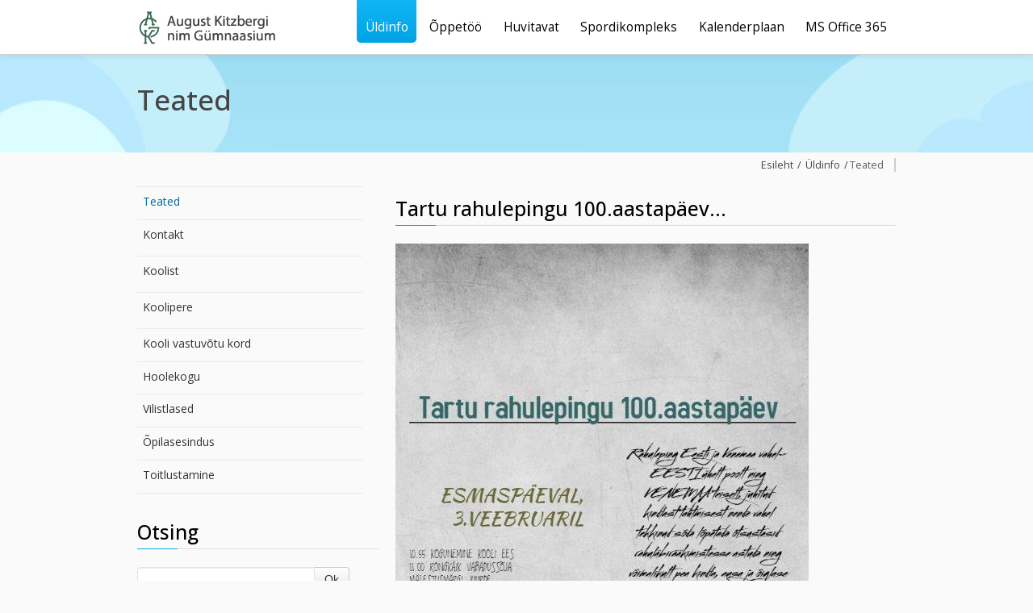

--- FILE ---
content_type: text/html; charset=UTF-8
request_url: https://akg.vil.ee/teated-7-241-tartu-rahulepingu-100.aastapaev....html
body_size: 5546
content:
<!DOCTYPE html>

	<!--[if lte IE 8]>
		<script type="text/javascript">
			location.assign('https://browsehappy.com/');
		</script>
	<![endif]-->
	<!--[if !IE]><!-->
	<html lang="et">
	<!--<![endif]-->

	<head>
		<meta charset="UTF-8">
		<title>Üldinfo - Teated - August Kitzbergi nimeline Gümnaasium</title>
		<meta name="keywords" content="August Kitzberg, Nuia, Karksi-Nuia, Karksi, Viljandimaa, Mulgi vald, Mulgimaa, haridus, kool, gümnaasium, põhikool, algkool, ujula, staadion, üldinfo, teated">
		<meta name="description" content="August Kitzbergi nimeline Gümnaasium Üldinfo - Teated.">
		<meta name="robots" content="index,follow">
		<meta name="author" content="www.visuality.ee"/>
		<meta name="format-detection" content="telephone=no">		<meta name="viewport" content="width=device-width, initial-scale=1, maximum-scale=1">

		<link type="text/css" rel="stylesheet" href="bootstrap/css/bootstrap.min.css">
		<link href="//fonts.googleapis.com/css?family=Open+Sans:300,400,500,600,800" rel="stylesheet" type="text/css">
		<link rel="stylesheet" type="text/css" href="js-plugin/pretty-photo/css/prettyPhoto.css" />
		<link rel="stylesheet" type="text/css" href="js-plugin/rs-plugin/css/settings.css" media="screen" />
		<link type="text/css" rel="stylesheet" href="js-plugin/hoverdir/css/style.css">
		<link type="text/css" rel="stylesheet" href="font-icons/custom-icons/css/custom-icons.css">
		<link type="text/css" rel="stylesheet" href="font-icons/custom-icons/css/custom-icons-ie7.css">
		<link type="text/css" rel="stylesheet" href="css/layout.css?ver=1768579473">
		<link type="text/css" id="colors" rel="stylesheet" href="css/light.css?ver=1768579473">
		<!--[if lt IE 9]><script src="https://html5shim.googlecode.com/svn/trunk/html5.js"></script><![endif]-->
		<!--[if gte IE 9]><style type="text/css">.iconBig, .active, .hover a , .Shover a { filter: none !important; } </style> <![endif]-->
		<script src="js/modernizr-2.6.1.min.js"></script>

        <link rel="apple-touch-icon" sizes="180x180" href="images/apple-touch-icon.png">
        <link rel="icon" type="image/png" sizes="32x32" href="images/favicon-32x32.png">
        <link rel="icon" type="image/png" sizes="16x16" href="images/favicon-16x16.png">
        <link rel="manifest" href="images/site.webmanifest">
		
		<meta property="og:url"				content="https://akg.vil.ee/teated-7-241-tartu-rahulepingu-100.aastapaev....html" />
		<meta property="og:type"			content="website" />
		<meta property="og:title"			content="Üldinfo - Teated - August Kitzbergi nimeline Gümnaasium" />
		<meta property="og:description"		content="August Kitzbergi nimeline Gümnaasium Üldinfo - Teated." />
		<meta property="og:image"			content="https://akg.vil.ee/images/august-kitzbergi-nimeline-gümnaasium-fb.jpg" />
		
		<noscript>
			<style>header,div { display:none; }</style>
		</noscript>
	
	</head>

	<body>

			<!--[if lt IE 9]>
		<div style="width:100%;padding:20px;text-align:center;color:#C00;font-weight:600;">Kasutad <strong>aegunud</strong> veebilehitsejat! Palun <strong><a href="http://browsehappy.com/" class="highlight">uuenda seda</a></strong>, et osa saada kaasaegsetest veebimaailma võimalustest.</div>
	<![endif]-->

	<noscript>
		<span style="color:red;line-height:70px;margin-left:100px;"><strong>Hoiatus!</strong> Teil pole JavaScript'i kasutamine lubatud, lehekülje funktsioneerimiseks on see aga vajalik.</span>
	</noscript>

	<header id="mainHeader" class="clearfix">
		<div class="navbar navbar-fixed-top">
			<div class="navbar-inner">
				<div class="container">
                    
                    <a href="esileht" class="brand"><img src="images/akg-logo-03.png" alt="August Kitzbergi nimeline Gümnaasium"/></a>
				
					<nav id="mainMenu" class="clearfix">
						<ul>
							<li><a href="1-uldinfo.html" target="_self" class="firstLevel active">Üldinfo</a><ul><li><a href="7-uldinfo-teated.html" target="_self" class="active">Teated</a></li><li><a href="6-uldinfo-kontakt.html" target="_self" class="">Kontakt</a><ul class="switcher"><li><a href="10-uldinfo-kontakt-kooli-andmed.html" target="_self" class="">Kooli andmed</a></li><li><a href="11-uldinfo-kontakt-telefonid.html" target="_self" class="">Telefonid</a></li><li><a href="12-uldinfo-kontakt-asukoha-kaart.html" target="_self" class="last">Asukoha kaart</a></li></ul></li><li><a href="8-uldinfo-koolist.html" target="_self" class="">Koolist</a><ul class="switcher"><li><a href="15-uldinfo-koolist-direktorid.html" target="_self" class="">Direktorid</a></li><li><a href="14-uldinfo-koolist-sumboolika.html" target="_self" class="">Sümboolika</a></li><li><a href="16-uldinfo-koolist-opetajad.html" target="_self" class="">Õpetajad</a></li><li><a href="17-uldinfo-koolist-medalistid.html" target="_self" class="last">Medalistid</a></li></ul></li><li><a href="9-uldinfo-koolipere.html" target="_self" class="">Koolipere</a><ul class="switcher"><li><a href="18-uldinfo-koolipere-opetajad-e-aadressid.html" target="_self" class="">Õpetajad e-aadressid</a></li><li><a href="19-uldinfo-koolipere-abipersonal.html" target="_self" class="last">Abipersonal</a></li></ul></li><li><a href="66-uldinfo-kooli-vastuvotu-kord.html" target="_self" class="">Kooli vastuvõtu kord</a></li><li><a href="100-uldinfo-hoolekogu.html" target="_self" class="">Hoolekogu</a></li><li><a href="20-uldinfo-vilistlased.html" target="_self" class="">Vilistlased</a></li><li><a href="47-uldinfo-opilasesindus.html" target="_self" class="">Õpilasesindus</a></li><li><a href="90-uldinfo-toitlustamine.html" target="_self" class="last">Toitlustamine</a></li></ul></li>
<li><a href="2-oppetoo.html" target="_self" class="firstLevel">Õppetöö</a><ul><li><a href="https://akg.ope.ee" target="_blank" class="">Stuudium</a></li><li><a href="24-oppetoo-dokumendid.html" target="_self" class="">Dokumendid</a></li><li><a href="131-oppetoo-dokumendiregister.html" target="_self" class="">Dokumendiregister</a></li><li><a href="25-oppetoo-oppetoo-korraldus.html" target="_self" class="">Õppetöö korraldus</a></li><li><a href="41-oppetoo-tugisusteem.html" target="_self" class="">Tugisüsteem</a><ul class="switcher"><li><a href="53-oppetoo-tugisusteem-hev-koordineerija.html" target="_self" class="">HEV koordineerija</a></li><li><a href="52-oppetoo-tugisusteem-sotsiaalpedagoog.html" target="_self" class="">Sotsiaalpedagoog</a></li><li><a href="42-oppetoo-tugisusteem-logopeed.html" target="_self" class="">Logopeed</a></li><li><a href="54-oppetoo-tugisusteem-psuhholoog.html" target="_self" class="">Psühholoog</a></li><li><a href="56-oppetoo-tugisusteem-abiopetaja.html" target="_self" class="">Abiõpetaja</a></li><li><a href="67-oppetoo-tugisusteem-eripedagoog-assistent.html" target="_self" class="">Eripedagoog-assistent</a></li><li><a href="107-oppetoo-tugisusteem-kooliode.html" target="_self" class="last">Kooliõde</a></li></ul></li><li><a href="85-oppetoo-huviringid.html" target="_self" class="">Huviringid</a></li><li><a href="26-oppetoo-konsultatsiooniajad.html" target="_self" class="">Konsultatsiooniajad</a></li><li><a href="104-oppetoo-oppenoukogud.html" target="_self" class="">Õppenõukogud</a></li><li><a href="40-oppetoo-pikapaevaruhma-paevakava-ja-tookorraldus.html" target="_self" class="">Pikapäevarühma päevakava ja töökorraldus</a></li><li><a href="124-oppetoo-liiklusopetus.html" target="_self" class="last">Liiklusõpetus</a><ul class="switcher"><li><a href="125-oppetoo-liiklusopetus-autokool.html" target="_self" class="">Autokool</a></li><li><a href="126-oppetoo-liiklusopetus-jalgrattakool.html" target="_self" class="last">Jalgrattakool</a></li></ul></li></ul></li>
<li><a href="3-huvitavat.html" target="_self" class="firstLevel">Huvitavat</a><ul><li><a href="https://pildigalerii.akg.vil.ee/" target="_blank" class="">Pildigalerii</a></li><li><a href="132-huvitavat-meie-tegemised-2025-26-oa.html" target="_self" class="">Meie tegemised 2025/26 õa</a></li><li><a href="130-huvitavat-meie-tegemised-2024-25-oa.html" target="_self" class="">Meie tegemised 2024/25 õa</a></li><li><a href="117-huvitavat-liikuma-kutsuv-kool.html" target="_self" class="">Liikuma Kutsuv Kool</a></li><li><a href="https://mulgiteadus.weebly.com/" target="_self" class="">MTÕK</a></li><li><a href="58-huvitavat-akg-tv.html" target="_self" class="">AKG TV</a></li><li><a href="69-huvitavat-kuuldemangud.html" target="_self" class="">Kuuldemängud</a></li><li><a href="73-huvitavat-aastaopilased.html" target="_self" class="">Aastaõpilased</a></li><li><a href="113-huvitavat-projektid.html" target="_self" class="">Projektid</a></li><li><a href="128-huvitavat-koolivorm.html" target="_self" class="">Koolivorm</a></li><li><a href="129-huvitavat-karjaariplaneerimine.html" target="_self" class="last">Karjääriplaneerimine</a></li></ul></li>
<li><a href="5-spordikompleks.html" target="_self" class="firstLevel">Spordikompleks</a><ul><li><a href="36-spordikompleks-ujula.html" target="_self" class="">Ujula</a></li><li><a href="111-spordikompleks-spordikompleksi-lahtioleku-ajad-ja-treeningud.html" target="_self" class="">Spordikompleksi lahtioleku ajad ja treeningud</a></li><li><a href="65-spordikompleks-spordikompleksi-ja-rajatiste-kasutuse-hinnakiri.html" target="_self" class="">Spordikompleksi ja rajatiste kasutuse hinnakiri</a></li><li><a href="35-spordikompleks-perekaardi-soodustused.html" target="_self" class="">Perekaardi soodustused</a></li><li><a href="88-spordikompleks-spordikompleks-ja-sportimisvoimalused-akg-s.html" target="_self" class="last">Spordikompleks ja sportimisvõimalused AKG-s</a></li></ul></li>
<li><a href="https://info-akg.ope.ee/calendar" target="_blank" class="firstLevel">Kalenderplaan</a></li>
<li><a href="https://login.microsoftonline.com/" target="_self" class="firstLevel last">MS Office 365</a></li>
						</ul>
					</nav>
				
				</div>
			</div>
		</div>
	</header>
		<div id="globalWrapper"> 

				<section id="content" class="sidebar">
		
		<header class="headerPage">
			<div class="container clearfix">
				<div class="row">
					<h1 class="span12">Teated</h1>
				</div>
			</div>
		</header>
		
		<div class="slice clearfix">
			<div class="container">
				<div class="row">
					
									<aside class="span4" id="sidebar">
						
						<nav id="subnav" style="margin-bottom:35px;"><ul><li><a href="7-uldinfo-teated.html" target="_self" class="active">Teated</a></li><li><a href="6-uldinfo-kontakt.html" target="_self">Kontakt</a><ul class="submenu"></ul></li><li><a href="8-uldinfo-koolist.html" target="_self">Koolist</a><ul class="submenu"></ul></li><li><a href="9-uldinfo-koolipere.html" target="_self">Koolipere</a><ul class="submenu"></ul></li><li><a href="66-uldinfo-kooli-vastuvotu-kord.html" target="_self">Kooli vastuvõtu kord</a></li><li><a href="100-uldinfo-hoolekogu.html" target="_self">Hoolekogu</a></li><li><a href="20-uldinfo-vilistlased.html" target="_self">Vilistlased</a></li><li><a href="47-uldinfo-opilasesindus.html" target="_self">Õpilasesindus</a></li><li><a href="90-uldinfo-toitlustamine.html" target="_self">Toitlustamine</a></li></ul></nav>				
						
						<section class="widget search clearfix">
							<h2>Otsing</h2>
							<div class="divider"><span></span></div>
							<form method="post" action="otsing" name="otsing" id="otsing">
								<div class="input-append">
									<input name="q" class="span3 searchInput" type="text" value="" pattern=".{3,}" required>
									<input type="hidden" name="A_insert" value="q1">
									<button type="submit" name="submit" class="btn search">Ok</button>
								</div>
							</form>
						</section>
						
						<section class="widget blogUpdates">
							<h2>Kasulik teada</h2>
							<div class="divider"><span></span></div>
							
							<ul class="nav nav-tabs " id="myTab">
								<li class="active"><a href="#tabs-1" data-toggle="tab">Teated</a></li>
								<li><a href="#tabs-2" data-toggle="tab">Viited</a></li>
								<li><a href="#tabs-3" data-toggle="tab">QR info</a></li>
							</ul>
							
							<div class="tab-content">
								
								<div class="tab-pane active" id="tabs-1" style="margin-top:-1.0em;">
									<ul>
										<li><em>23.08.2025</em><h2>Mulgi valla uuenenud õpilasliinid alates 01.09.2025</h2><p>Mulgi valla õpilasliinid alat...</p><a href="teated-7-309-mulgi-valla-uuenenud-opilasliinid-alates-01.09.2025.html" title="Mulgi valla uuenenud õpilasliinid alates 01.09.2025">&rarr; Loe lähemalt</a><div class="divider mt_15"></div></li><li><em>21.05.2025</em><h2>AKG lõpuaktused</h2><p>


Vilistlased lendude kaupa leiad </p><a href="teated-7-306-akg-lopuaktused.html" title="AKG lõpuaktused">&rarr; Loe lähemalt</a><div class="divider mt_15"></div></li>									</ul>
									<ul class="entry-meta" style="border-bottom:none !important;border-top:none !important;margin-top:-20px;">
										<li class="entry-category"><i class="icon-chat-1"></i> <a  href="7-uldinfo-teated.html">Kõik teated</a></li>
										<li class="entry-category"><i class="icon-list"></i> <a href="114-uldinfo-teadete-arhiiv.html">Teadete arhiiv</a></li>
                                        <!--<li class="entry-category"><i class="icon-rss"></i> <a  href="rss" target="_blank">RSS</a></li>-->
									</ul>
								</div>
								
								<div class="tab-pane" id="tabs-2">
								<ul>
	<li>
	<div class="row" style="margin-bottom:10px;">
	<div class="one_half" style="text-align:center;margin-bottom:25px;"><a href="https://akg.ope.ee" target="_blank"><img alt="" src="/files/image/stuudium_logo.png" style="width: 117px; height: 37px;" /></a></div>

	<div class="one_half last" style="text-align:center;margin-bottom:25px;"><a href="https://pildigalerii.akg.vil.ee/" target="_blank"><img alt="client" src="/files/image/galerii.png" style="border:none;" /></a></div>
	</div>
	</li>
	<li>
	<div class="row">
	<div class="one_half" style="text-align:center;"><a href="http://www.ehis.ee/" target="_blank"><img alt="client" src="/files/image/logo_EHIS.png" style="border:none;" /></a></div>

	<div class="one_half last" style="text-align:center;"><a href="http://novaator.err.ee/" target="_blank"><img alt="" src="/files/image/ERRNovaator-logo.png" /></a></div>
	</div>
	</li>
</ul>
								</div>
								
								<div class="tab-pane" id="tabs-3">
									<p style="text-align:center"><img src="https://akg.vil.ee/files/image_3/akg-info-QR.png" alt="QR info" /></p>
								</div>
								
							</div>
							
						</section>
						
						
						                                <section id="widgetArea">
                                    <div class="widget">
                                        <h3>Telefonid</h3>

<div>Direktor:&nbsp;&nbsp;<span style="margin-left:54px;">434 1046</span></div>

<div>Infojuht&nbsp; :&nbsp; &nbsp;<span style="margin-left:48px;">434 1108</span></div>

<div>&Otilde;ppejuht:&nbsp; &nbsp; &nbsp; &nbsp; &nbsp; &nbsp;&nbsp;<span style="margin-left:12px;">434 1109</span>&nbsp;</div>

<div>Spordikompleks:&nbsp; &nbsp; 433 1525</div>

<div>&nbsp;</div>
                                    </div>
                                </section>
												
					</aside>
									
									<div class="span8" id="navTrail">
										<a href="esileht" class="homeLink">Esileht</a>
						<span>/</span>
						 <a href="1-uldinfo.html">Üldinfo</a> <span>/</span><span class="current">Teated</span>					</div>
					
										<div class="span8 mt_15">
					<article><div class="clearfix">
<header class="postHeader"><h2>Tartu rahulepingu 100.aastapäev...</h2><div class="divider"><span style="background-color:#00a4e5;">&nbsp;</span></div></header>
<section> <p><p><img alt="" src="/files/teated/Tartu%20rahu%202020.jpg" /></p>
</p>
<ul class="entry-meta" style="margin-top:25px;"><li class="entry-date"><i class="icon-clock"></i> 13. jaanuar 2020</li><li class="entry-category"><i class="icon-rss"></i> <a  href="rss" target="_blank">RSS</a></li><li class="entry-category"><i class="icon-chat-1"></i> <a  href="7-uldinfo-teated.html">Kõik teated</a></li><li class="entry-category"><i class="icon-list"></i> <a href="114-uldinfo-teadete-arhiiv.html">Teadete arhiiv</a></li></ul></section>
</div></article>                        
                        <section class="widget search mt_50 clearfix" id="mobilesearch">
							<div class="mt_30"></div>
                            <h2 class="mt_30">Otsing</h2>
							<div class="divider"><span></span></div>
							<form method="post" action="otsing" name="otsing" id="otsing">
								<div class="input-append" style="width:95% !important;">
									<input name="q" class="span12 searchInput" style="width:95% !important;" type="text" value="" pattern=".{3,}" required>
									<input type="hidden" name="A_insert" value="q1">
									<button type="submit" name="submit" class="btn search">Ok</button>
								</div>
							</form>
						</section>
                        
					</div>
					
				</div>
			</div>
		</div>
	</section>	
				<footer class="footer1">
		<div class="container" id="footer">
			<div class="row">
				
				<div class="span6 timelineWidget">
					<h2>Viimased uudised</h2>
					<div class="divider"><span></span></div>
					
					<div><em>23.08.2025</em> &nbsp;&nbsp;<a href="teated-7-309-mulgi-valla-uuenenud-opilasliinid-alates-01.09.2025.html" title="Mulgi valla uuenenud õpilasliinid alates 01.09.2025">Mulgi valla uuenenud õpilasliinid alates 01.09.2025</a></div>
					<div><em>21.05.2025</em> &nbsp;&nbsp;<a href="teated-7-306-akg-lopuaktused.html" title="AKG lõpuaktused">AKG lõpuaktused</a></div>
					<div><em>21.08.2024</em> &nbsp;&nbsp;<a href="teated-7-302-2024-25-oa-1.-klassi-astuvad-opilased.html" title="2024/25 õa 1. klassi astuvad õpilased">2024/25 õa 1. klassi astuvad õpilased</a></div>
					<div><em>24.05.2023</em> &nbsp;&nbsp;<a href="teated-7-289-kutse-vilistlastele.html" title="Kutse vilistlastele">Kutse vilistlastele</a></div>
					<div><em>04.11.2022</em> &nbsp;&nbsp;<a href="teated-7-284--oppimine-on-ponev-2022-.html" title=""Õppimine on põnev 2022"">"Õppimine on põnev 2022"</a></div>
					<div><em>04.11.2022</em> &nbsp;&nbsp;<a href="teated-7-285-kingi-koolile-raamat.html" title="Kingi koolile raamat">Kingi koolile raamat</a></div>
					<div><em>21.10.2022</em> &nbsp;&nbsp;<a href="teated-7-283-sopruskohtumine-vorkpallis-akg-vs-myfit-run-viljandi-spordiklubiga.html" title="Sõpruskohtumine võrkpallis AKG vs MyFit Run Viljandi Spordiklubiga">Sõpruskohtumine võrkpallis AKG vs MyFit Run Viljandi Spordiklubiga</a></div>				</div>
				
				<div class="span3 contactWidget">
					<h2>Kontakt</h2>
					<div class="divider"><span></span></div>
					<address>
					<strong>A. Kitzbergi nim Gümnaasium</strong>
					<p> <i class="icon-location"></i>&nbsp;Kooli tänav 1<br/>
						Karksi-Nuia 69104<br />
						Viljandi maakond</p>
					<p> <i class="icon-phone"></i>&nbsp;Sekretär 434 1108<br>Spordikompleks 433 1525</p>
					<p> <i class="icon-mail-alt"></i>&nbsp;<a href="mailto:akg@akg.vil.ee">akg@akg.vil.ee</a> </p>
					</address>
				</div>
				
				<div class="span3 sociallWidget">
					<h2>Jälgi meid</h2>
					<div class="divider"><span></span></div>
					<ul class="socialNetwork nav">
						<li><a href="https://akg.vil.ee/rss" class="icon-rss socialIcon tips"  title="Uudiste RSS"></a></li>
						<li><a href="https://www.facebook.com/august.gumnaasium" class="icon-facebook socialIcon tips"  title="Jälgi meid Facebookis" target="_blank"></a></li>
					</ul>
					<div class="mt_15"><a href="https://pildigalerii.akg.vil.ee" class="icon-picture socialIcon tips" title="Meie pildigalerii" target="_blank"><span>Pildigalerii</span></a></div>
					<div class="mt_5"><a href="https://akg.ope.ee" class="icon-bookmark socialIcon tips" title="AKG Stuudium" target="_blank"><span>Stuudium</span></a></div>
					<div class="mt_5"><a href="https://outlook.com/" class="icon-mail-alt socialIcon tips" title="Outlook veebis" target="_blank"><span>Outlook</span></a></div>
					<div class="mt_5"><a href="https://zonecloud.ee" class="icon-cloud socialIcon tips" title="Zone pilveteenus" target="_blank"><span>ZoneCloud</span></a></div>
					<div class="mt_5"><a href="sisukaart" class="icon-sitemap socialIcon tips" title="Lehekülje sisujuht"><span>Sisujuht</span></a></div>
				</div>
				
			</div>
		</div>
	</footer>
	<footer class="footer2" id="footerRights">
		<div class="container">
			<div class="row">
				<div class="span12">
					<div class="toleft">© 2017-2026 A. Kitzbergi nim Gümnaasium</div>
                    <div class="toright"><a href="http://www.visuality.ee/" target="_blank">visuality</a></div>
				</div>
			</div>
		</div>
	</footer>	
		</div>

			<script src="js-plugin/respond/respond.min.js"></script> 
	<script src="https://ajax.googleapis.com/ajax/libs/jquery/1.8.2/jquery.min.js"></script> 
	<script src="js-plugin/jquery-ui/jquery-ui-1.8.23.custom.min.js"></script> 
	<script src="bootstrap/js/bootstrap.js"></script>
	<script src="bootstrap/js/bootstrap-carousel.js"></script>
	<script src="js-plugin/easing/jquery.easing.1.3.js"></script>
	<script src="js-plugin/pretty-photo/js/jquery.prettyPhoto.js"></script>
	<script src="js-plugin/rs-plugin/js/jquery.themepunch.plugins.min.js"></script> 
	<script src="js-plugin/rs-plugin/js/jquery.themepunch.revolution.min.js"></script>
	
		
	<script src="js/custom.js"></script>

	<script>
		(function(i,s,o,g,r,a,m){i['GoogleAnalyticsObject']=r;i[r]=i[r]||function(){
			(i[r].q=i[r].q||[]).push(arguments)},i[r].l=1*new Date();a=s.createElement(o),
			m=s.getElementsByTagName(o)[0];a.async=1;a.src=g;m.parentNode.insertBefore(a,m)
		})(window,document,'script','https://www.google-analytics.com/analytics.js','ga');

		ga('create', 'UA-3573989-28', 'auto');
		ga('send', 'pageview');
	</script>
	</body>
</html>

--- FILE ---
content_type: text/css
request_url: https://akg.vil.ee/js-plugin/hoverdir/css/style.css
body_size: 300
content:
.da-thumbs {
    position: relative;
}

.da-thumbs article {
    position: relative;
    margin-bottom:1px;
}

.da-thumbs article a,
.da-thumbs article a img {
    display: block;
    position: relative;
}

.da-thumbs article a {
    overflow: hidden;
}
.da-thumbs article a div {
    position: absolute;
    width: 100%;
    height: 100%;
    text-align: center;
/*    background-color: black;*/
}

.da-thumbs article a div span{
    /*margin-top:24%;*/
}

/*
.da-thumbs article.masoneryBloc  a div{
        width: 91%;
        height: 55%;
        margin: 10px;
        background-color: rgba(255, 255, 255, 0.5); (this is the semi transparent color of your overlay that you can change to what you want)
}
*/

.da-thumbs article a div{
   /* padding-top:10%; */
}

.da-thumbs article a div.da-animate {
    -webkit-transition: all 0.3s ease;
    -moz-transition: all 0.3s ease-in-out;
    -o-transition: all 0.3s ease-in-out;
    -ms-transition: all 0.3s ease-in-out;
    transition: all 0.3s ease-in-out;
}
/* Initial state classes: */
.da-slideFromTop {
    left: 0px;
    top: -100%;
}
.da-slideFromBottom {
    left: 0px;
    top: 100%;
}
.da-slideFromLeft {
    top: 0px; 
    left: -100%;
}
.da-slideFromRight {
    top: 0px;
    left: 100%;
}
/* Final state classes: */
.da-slideTop {
    top: 0px;
}
.da-slideLeft {
    left: 0px;
}
.da-thumbs li a div span {
    display: block;
    padding: 10px 0;
    margin: 40px 20px 20px 20px;
    text-transform: uppercase;
    font-weight: normal;
    color: rgba(255,255,255,0.9);
    text-shadow: 1px 1px 1px rgba(0,0,0,0.2);
    border-bottom: 1px solid rgba(255,255,255,0.5);
    box-shadow: 0 1px 0 rgba(0,0,0,0.1), 0 -10px 0 rgba(255,255,255,0.3);
}

--- FILE ---
content_type: text/css
request_url: https://akg.vil.ee/font-icons/custom-icons/css/custom-icons.css
body_size: 3852
content:
@charset "UTF-8";

 @font-face {
  font-family: 'custom-icons';
  src: url('../font/custom-icons.eot?36603561');
  src: url('../font/custom-icons.eot?36603561#iefix') format('embedded-opentype'),
       url('../font/custom-icons.woff?36603561') format('woff'),
       url('../font/custom-icons.ttf?36603561') format('truetype'),
       url('../font/custom-icons.svg?36603561#custom-icons') format('svg');
  font-weight: normal;
  font-style: normal;
}

/* Win8 Chrome bugi */
/*@font-face {
    font-family: 'custom-icons svg';
    src: url('../font/custom-icons.eot?36603561');
    src: url('../font/custom-icons.svg?36603561#custom-icons') format('svg');
	font-weight: normal;
	font-style: normal;
}*/
 
 [class^="icon-"]:before, [class*=" icon-"]:before {
  /*font-family: "custom-icons";*/
  font-family: "custom-icons svg", "custom-icons";
  font-style: normal;
  font-weight: normal;
  speak: none;
 
  display: inline-block;
  text-decoration: inherit;
  width: 1em;
  margin-right: .2em;
  text-align: center;
  /* opacity: .8; */
 
  /* For safety - reset parent styles, that can break glyph codes*/
  font-variant: normal;
  text-transform: none;
     
  /* fix buttons height, for twitter bootstrap */
  line-height: 1em;
 
  /* Animation center compensation - margins should be symmetric */
  /* remove if not needed */
  margin-left: .2em;
 
  /* you can be more comfortable with increased icons size */
  /* font-size: 120%; */
 
  /* Uncomment for 3D effect */
  /* text-shadow: 1px 1px 1px rgba(127, 127, 127, 0.3); */
}
 
.icon-plus:before { content: '\2b'; } /* '+' */
.icon-minus:before { content: '\2d'; } /* '-' */
.icon-left:before { content: '\2190'; } /* '←' */
.icon-up:before { content: '\2191'; } /* '↑' */
.icon-right:before { content: '\2192'; } /* '→' */
.icon-down:before { content: '\2193'; } /* '↓' */
.icon-home:before { content: '\2302'; } /* '⌂' */
.icon-pause:before { content: '\2389'; } /* '⎉' */
.icon-fast-fw:before { content: '\23e9'; } /* '⏩' */
.icon-fast-bw:before { content: '\23ea'; } /* '⏪' */
.icon-to-end:before { content: '\23ed'; } /* '⏭' */
.icon-to-start:before { content: '\23ee'; } /* '⏮' */
.icon-stop:before { content: '\25aa'; } /* '▪' */
.icon-up-dir:before { content: '\25b4'; } /* '▴' */
.icon-play:before { content: '\25b6'; } /* '▶' */
.icon-right-dir:before { content: '\25b8'; } /* '▸' */
.icon-down-dir:before { content: '\25be'; } /* '▾' */
.icon-left-dir:before { content: '\25c2'; } /* '◂' */
.icon-cloud:before { content: '\2601'; } /* '☁' */
.icon-umbrella:before { content: '\2602'; } /* '☂' */
.icon-star:before { content: '\2605'; } /* '★' */
.icon-star-empty:before { content: '\2606'; } /* '☆' */
.icon-check:before { content: '\2611'; } /* '☑' */
.icon-left-hand:before { content: '\261c'; } /* '☜' */
.icon-up-hand:before { content: '\261d'; } /* '☝' */
.icon-right-hand:before { content: '\261e'; } /* '☞' */
.icon-down-hand:before { content: '\261f'; } /* '☟' */
.icon-th-list:before { content: '\2630'; } /* '☰' */
.icon-heart-empty:before { content: '\2661'; } /* '♡' */
.icon-heart:before { content: '\2665'; } /* '♥' */
.icon-music:before { content: '\266b'; } /* '♫' */
.icon-th:before { content: '\268f'; } /* '⚏' */
.icon-flag:before { content: '\2691'; } /* '⚑' */
.icon-cog:before { content: '\2699'; } /* '⚙' */
.icon-attention:before { content: '\26a0'; } /* '⚠' */
.icon-flash:before { content: '\26a1'; } /* '⚡' */
.icon-cog-alt:before { content: '\26ef'; } /* '⛯' */
.icon-scissors:before { content: '\2702'; } /* '✂' */
.icon-flight:before { content: '\2708'; } /* '✈' */
.icon-mail:before { content: '\2709'; } /* '✉' */
.icon-edit:before { content: '\270d'; } /* '✍' */
.icon-pencil:before { content: '\270e'; } /* '✎' */
.icon-ok:before { content: '\2713'; } /* '✓' */
.icon-ok-circle:before { content: '\2714'; } /* '✔' */
.icon-cancel:before { content: '\2715'; } /* '✕' */
.icon-cancel-circle:before { content: '\2716'; } /* '✖' */
.icon-asterisk:before { content: '\2731'; } /* '✱' */
.icon-attention-circle:before { content: '\2757'; } /* '❗' */
.icon-plus-circle:before { content: '\2795'; } /* '➕' */
.icon-minus-circle:before { content: '\2796'; } /* '➖' */
.icon-forward:before { content: '\27a6'; } /* '➦' */
.icon-ccw:before { content: '\27f2'; } /* '⟲' */
.icon-cw:before { content: '\27f3'; } /* '⟳' */
.icon-resize-vertical:before { content: '\2b0c'; } /* '⬌' */
.icon-resize-horizontal:before { content: '\2b0d'; } /* '⬍' */
.icon-eject:before { content: '\2ecf'; } /* '⻏' */
.icon-left-circle:before { content: '\e4a1'; } /* '' */
.icon-right-circle:before { content: '\e4a2'; } /* '' */
.icon-up-circle:before { content: '\e4a3'; } /* '' */
.icon-down-circle:before { content: '\e4a4'; } /* '' */
.icon-star-half:before { content: '\e701'; } /* '' */
.icon-ok-circle2:before { content: '\e702'; } /* '' */
.icon-cancel-circle2:before { content: '\e703'; } /* '' */
.icon-help-circle:before { content: '\e704'; } /* '' */
.icon-info-circle:before { content: '\e705'; } /* '' */
.icon-th-large:before { content: '\e708'; } /* '' */
.icon-eye:before { content: '\e70a'; } /* '' */
.icon-eye-off:before { content: '\e70b'; } /* '' */
.icon-tag:before { content: '\e70c'; } /* '' */
.icon-tags:before { content: '\e70d'; } /* '' */
.icon-camera-alt:before { content: '\e70f'; } /* '' */
.icon-export:before { content: '\e715'; } /* '' */
.icon-print:before { content: '\e716'; } /* '' */
.icon-retweet:before { content: '\e717'; } /* '' */
.icon-comment:before { content: '\e718'; } /* '' */
.icon-chat-1:before { content: '\e720'; } /* '' */
.icon-location:before { content: '\e724'; } /* '' */
.icon-trash:before { content: '\e729'; } /* '' */
.icon-rss:before { content: '\e73a'; } /* '' */
.icon-basket:before { content: '\e73d'; } /* '' */
.icon-login:before { content: '\e740'; } /* '' */
.icon-logout:before { content: '\e741'; } /* '' */
.icon-resize-full:before { content: '\e744'; } /* '' */
.icon-resize-small:before { content: '\e746'; } /* '' */
.icon-zoom-in:before { content: '\e750'; } /* '' */
.icon-zoom-out:before { content: '\e751'; } /* '' */
.icon-down-circle2:before { content: '\e758'; } /* '' */
.icon-up-circle2:before { content: '\e75b'; } /* '' */
.icon-down-open:before { content: '\e75c'; } /* '' */
.icon-left-open:before { content: '\e75d'; } /* '' */
.icon-right-open:before { content: '\e75e'; } /* '' */
.icon-up-open:before { content: '\e75f'; } /* '' */
.icon-arrows-cw:before { content: '\e760'; } /* '' */
.icon-play-circle2:before { content: '\e761'; } /* '' */
.icon-to-end-alt:before { content: '\e762'; } /* '' */
.icon-to-start-alt:before { content: '\e763'; } /* '' */
.icon-inbox:before { content: '\e777'; } /* '' */
.icon-font:before { content: '\e779'; } /* '' */
.icon-bold:before { content: '\e77a'; } /* '' */
.icon-italic:before { content: '\e77b'; } /* '' */
.icon-text-height:before { content: '\e77c'; } /* '' */
.icon-text-width:before { content: '\e77d'; } /* '' */
.icon-align-left:before { content: '\e77e'; } /* '' */
.icon-align-center:before { content: '\e77f'; } /* '' */
.icon-align-right:before { content: '\e780'; } /* '' */
.icon-align-justify:before { content: '\e781'; } /* '' */
.icon-list:before { content: '\e782'; } /* '' */
.icon-indent-left:before { content: '\e783'; } /* '' */
.icon-indent-right:before { content: '\e784'; } /* '' */
.icon-off:before { content: '\e78e'; } /* '' */
.icon-road:before { content: '\e78f'; } /* '' */
.icon-list-alt:before { content: '\e790'; } /* '' */
.icon-qrcode:before { content: '\e791'; } /* '' */
.icon-barcode:before { content: '\e792'; } /* '' */
.icon-ajust:before { content: '\e793'; } /* '' */
.icon-tint:before { content: '\e794'; } /* '' */
.icon-magnet:before { content: '\e7a1'; } /* '' */
.icon-user-1:before { content: '\e800'; } /* '' */
.icon-tag-1:before { content: '\e801'; } /* '' */
.icon-clock-1:before { content: '\e802'; } /* '' */
.icon-comment-1:before { content: '\e803'; } /* '' */
.icon-emo-happy:before { content: '\e804'; } /* '' */
.icon-emo-wink:before { content: '\e805'; } /* '' */
.icon-emo-wink2:before { content: '\e806'; } /* '' */
.icon-emo-unhappy:before { content: '\e807'; } /* '' */
.icon-emo-sleep:before { content: '\e808'; } /* '' */
.icon-emo-thumbsup:before { content: '\e809'; } /* '' */
.icon-emo-devil:before { content: '\e80a'; } /* '' */
.icon-emo-surprised:before { content: '\e80b'; } /* '' */
.icon-emo-tongue:before { content: '\e80c'; } /* '' */
.icon-emo-coffee:before { content: '\e80d'; } /* '' */
.icon-emo-sunglasses:before { content: '\e80e'; } /* '' */
.icon-emo-displeased:before { content: '\e80f'; } /* '' */
.icon-emo-beer:before { content: '\e810'; } /* '' */
.icon-emo-grin:before { content: '\e811'; } /* '' */
.icon-emo-angry:before { content: '\e812'; } /* '' */
.icon-emo-saint:before { content: '\e813'; } /* '' */
.icon-emo-cry:before { content: '\e814'; } /* '' */
.icon-male:before { content: '\e815'; } /* '' */
.icon-emo-squint:before { content: '\e816'; } /* '' */
.icon-emo-laugh:before { content: '\e817'; } /* '' */
.icon-spin1:before { content: '\e818'; } /* '' */
.icon-spin2:before { content: '\e819'; } /* '' */
.icon-spin3:before { content: '\e81a'; } /* '' */
.icon-spin4:before { content: '\e81b'; } /* '' */
.icon-spin5:before { content: '\e81c'; } /* '' */
.icon-spin6:before { content: '\e81d'; } /* '' */
.icon-crown:before { content: '\e81e'; } /* '' */
.icon-marquee:before { content: '\e81f'; } /* '' */
.icon-female:before { content: '\e820'; } /* '' */
.icon-ok-squared:before { content: '\e821'; } /* '' */
.icon-help:before { content: '\e822'; } /* '' */
.icon-info:before { content: '\e823'; } /* '' */
.icon-lock-open-alt:before { content: '\e824'; } /* '' */
.icon-flag-empty:before { content: '\e825'; } /* '' */
.icon-flag-checkered:before { content: '\e826'; } /* '' */
.icon-download-cloud:before { content: '\e827'; } /* '' */
.icon-upload-cloud:before { content: '\e828'; } /* '' */
.icon-attention-alt:before { content: '\e829'; } /* '' */
.icon-direction:before { content: '\e82a'; } /* '' */
.icon-doc-text:before { content: '\e82b'; } /* '' */
.icon-folder-empty:before { content: '\e82c'; } /* '' */
.icon-folder-open-empty:before { content: '\e82d'; } /* '' */
.icon-calendar-empty:before { content: '\e82e'; } /* '' */
.icon-mic:before { content: '\e82f'; } /* '' */
.icon-mute:before { content: '\e830'; } /* '' */
.icon-lightbulb:before { content: '\e831'; } /* '' */
.icon-left-circled2:before { content: '\e832'; } /* '' */
.icon-right-circled2:before { content: '\e833'; } /* '' */
.icon-angle-left:before { content: '\e834'; } /* '' */
.icon-angle-right:before { content: '\e835'; } /* '' */
.icon-angle-up:before { content: '\e836'; } /* '' */
.icon-angle-down:before { content: '\e837'; } /* '' */
.icon-angle-circled-left:before { content: '\e838'; } /* '' */
.icon-angle-circled-right:before { content: '\e839'; } /* '' */
.icon-angle-circled-up:before { content: '\e83a'; } /* '' */
.icon-angle-circled-down:before { content: '\e83b'; } /* '' */
.icon-angle-double-left:before { content: '\e83c'; } /* '' */
.icon-angle-double-right:before { content: '\e83d'; } /* '' */
.icon-angle-double-up:before { content: '\e83e'; } /* '' */
.icon-angle-double-down:before { content: '\e83f'; } /* '' */
.icon-down-1:before { content: '\e840'; } /* '' */
.icon-left-1:before { content: '\e841'; } /* '' */
.icon-right-1:before { content: '\e842'; } /* '' */
.icon-up-1:before { content: '\e843'; } /* '' */
.icon-level-up:before { content: '\e844'; } /* '' */
.icon-level-down:before { content: '\e845'; } /* '' */
.icon-expand:before { content: '\e846'; } /* '' */
.icon-collapse:before { content: '\e847'; } /* '' */
.icon-expand-right:before { content: '\e848'; } /* '' */
.icon-collapse-left:before { content: '\e849'; } /* '' */
.icon-play-circled:before { content: '\e84a'; } /* '' */
.icon-desktop:before { content: '\e84b'; } /* '' */
.icon-laptop:before { content: '\e84c'; } /* '' */
.icon-tablet:before { content: '\e84d'; } /* '' */
.icon-mobile:before { content: '\e84e'; } /* '' */
.icon-sun:before { content: '\e84f'; } /* '' */
.icon-moon:before { content: '\e850'; } /* '' */
.icon-superscript:before { content: '\e851'; } /* '' */
.icon-subscript:before { content: '\e852'; } /* '' */
.icon-suitcase:before { content: '\e853'; } /* '' */
.icon-circle:before { content: '\e854'; } /* '' */
.icon-circle-empty:before { content: '\e855'; } /* '' */
.icon-dot-circled:before { content: '\e856'; } /* '' */
.icon-rocket:before { content: '\e857'; } /* '' */
.icon-bug:before { content: '\e858'; } /* '' */
.icon-euro:before { content: '\e859'; } /* '' */
.icon-spinner:before { content: '\e85a'; } /* '' */
.icon-coffee:before { content: '\e85b'; } /* '' */
.icon-food:before { content: '\e85c'; } /* '' */
.icon-user-md:before { content: '\e85d'; } /* '' */
.icon-stethoscope:before { content: '\e85e'; } /* '' */
.icon-ambulance:before { content: '\e85f'; } /* '' */
.icon-medkit:before { content: '\e860'; } /* '' */
.icon-hospital:before { content: '\e861'; } /* '' */
.icon-building:before { content: '\e862'; } /* '' */
.icon-smile:before { content: '\e863'; } /* '' */
.icon-frown:before { content: '\e864'; } /* '' */
.icon-meh:before { content: '\e865'; } /* '' */
.icon-anchor:before { content: '\e866'; } /* '' */
.icon-eraser:before { content: '\e867'; } /* '' */
.icon-puzzle:before { content: '\e868'; } /* '' */
.icon-shield:before { content: '\e869'; } /* '' */
.icon-extinguisher:before { content: '\e86a'; } /* '' */
.icon-bullseye:before { content: '\e86b'; } /* '' */
.icon-wheelchair:before { content: '\e86c'; } /* '' */
.icon-dribbble:before { content: '\e86d'; } /* '' */
.icon-dropbox:before { content: '\e86e'; } /* '' */
.icon-vimeo-squared:before { content: '\e86f'; } /* '' */
.icon-youtube:before { content: '\e870'; } /* '' */
.icon-users-1:before { content: '\e871'; } /* '' */
.icon-heart-empty-1:before { content: '\e872'; } /* '' */
.icon-heart-1:before { content: '\e873'; } /* '' */
.icon-camera-1:before { content: '\e874'; } /* '' */
.icon-check-1:before { content: '\e875'; } /* '' */
.icon-cancel-1:before { content: '\e876'; } /* '' */
.icon-print-1:before { content: '\e877'; } /* '' */
.icon-feather:before { content: '\e878'; } /* '' */
.icon-pencil-1:before { content: '\e879'; } /* '' */
.icon-address:before { content: '\e87a'; } /* '' */
.icon-bell-1:before { content: '\e87b'; } /* '' */
.icon-docs-1:before { content: '\e87c'; } /* '' */
.icon-vcard:before { content: '\e87d'; } /* '' */
.icon-map:before { content: '\e87e'; } /* '' */
.icon-book-open:before { content: '\e87f'; } /* '' */
.icon-newspaper:before { content: '\e880'; } /* '' */
.icon-book-1:before { content: '\e881'; } /* '' */
.icon-tools:before { content: '\e882'; } /* '' */
.icon-phone-1:before { content: '\e883'; } /* '' */
.icon-hourglass:before { content: '\e884'; } /* '' */
.icon-lamp:before { content: '\e885'; } /* '' */
.icon-palette:before { content: '\e886'; } /* '' */
.icon-trophy:before { content: '\e887'; } /* '' */
.icon-paper-plane:before { content: '\e888'; } /* '' */
.icon-lifebuoy:before { content: '\e889'; } /* '' */
.icon-brush:before { content: '\e88a'; } /* '' */
.icon-tape:before { content: '\e88b'; } /* '' */
.icon-videocam-alt:before { content: '\e88c'; } /* '' */
.icon-signal-1:before { content: '\e88d'; } /* '' */
.icon-art-gallery:before { content: '\e88e'; } /* '' */
.icon-bicycle:before { content: '\e88f'; } /* '' */
.icon-bus:before { content: '\e890'; } /* '' */
.icon-cricket:before { content: '\e891'; } /* '' */
.icon-fast-food:before { content: '\e892'; } /* '' */
.icon-ferry:before { content: '\e893'; } /* '' */
.icon-fire-station:before { content: '\e894'; } /* '' */
.icon-garden:before { content: '\e895'; } /* '' */
.icon-lodging:before { content: '\e896'; } /* '' */
.icon-pitch:before { content: '\e897'; } /* '' */
.icon-school:before { content: '\e898'; } /* '' */
.icon-skiing:before { content: '\e899'; } /* '' */
.icon-soccer:before { content: '\e89a'; } /* '' */
.icon-swimming:before { content: '\e89b'; } /* '' */
.icon-tennis:before { content: '\e89c'; } /* '' */
.icon-theatre:before { content: '\e89d'; } /* '' */
.icon-tree-1:before { content: '\e89e'; } /* '' */
.icon-tree-2:before { content: '\e89f'; } /* '' */
.icon-warehouse:before { content: '\e8a0'; } /* '' */
.icon-move:before { content: '\f047'; } /* '' */
.icon-link-ext:before { content: '\f08e'; } /* '' */
.icon-check-empty:before { content: '\f096'; } /* '' */
.icon-bookmark-empty:before { content: '\f097'; } /* '' */
.icon-phone-squared:before { content: '\f098'; } /* '' */
.icon-twitter:before { content: '\f099'; } /* '' */
.icon-rss-1:before { content: '\f09e'; } /* '' */
.icon-hdd:before { content: '\f0a0'; } /* '' */
.icon-certificate:before { content: '\f0a3'; } /* '' */
.icon-left-circled:before { content: '\f0a8'; } /* '' */
.icon-right-circled:before { content: '\f0a9'; } /* '' */
.icon-up-circled:before { content: '\f0aa'; } /* '' */
.icon-down-circled:before { content: '\f0ab'; } /* '' */
.icon-tasks:before { content: '\f0ae'; } /* '' */
.icon-filter:before { content: '\f0b0'; } /* '' */
.icon-resize-full-alt:before { content: '\f0b2'; } /* '' */
.icon-beaker:before { content: '\f0c3'; } /* '' */
.icon-docs:before { content: '\f0c5'; } /* '' */
.icon-blank:before { content: '\f0c8'; } /* '' */
.icon-menu:before { content: '\f0c9'; } /* '' */
.icon-list-bullet:before { content: '\f0ca'; } /* '' */
.icon-list-numbered:before { content: '\f0cb'; } /* '' */
.icon-strike:before { content: '\f0cc'; } /* '' */
.icon-underline:before { content: '\f0cd'; } /* '' */
.icon-table:before { content: '\f0ce'; } /* '' */
.icon-magic:before { content: '\f0d0'; } /* '' */
.icon-pinterest-circled:before { content: '\f0d2'; } /* '' */
.icon-gplus:before { content: '\f0d5'; } /* '' */
.icon-money:before { content: '\f0d6'; } /* '' */
.icon-columns:before { content: '\f0db'; } /* '' */
.icon-sort:before { content: '\f0dc'; } /* '' */
.icon-sort-down:before { content: '\f0dd'; } /* '' */
.icon-sort-up:before { content: '\f0de'; } /* '' */
.icon-mail-alt:before { content: '\f0e0'; } /* '' */
.icon-gauge:before { content: '\f0e4'; } /* '' */
.icon-comment-2:before { content: '\f0e5'; } /* '' */
.icon-chat:before { content: '\f0e6'; } /* '' */
.icon-sitemap:before { content: '\f0e8'; } /* '' */
.icon-paste:before { content: '\f0ea'; } /* '' */
.icon-facebook:before { content: '\f300'; } /* '' */
.icon-twitter-bird:before { content: '\f303'; } /* '' */
.icon-icq:before { content: '\f304'; } /* '' */
.icon-yandex:before { content: '\f305'; } /* '' */
.icon-github:before { content: '\f308'; } /* '' */
.icon-skype:before { content: '\f30b'; } /* '' */
.icon-odnoklassniki:before { content: '\f30c'; } /* '' */
.icon-vimeo:before { content: '\f30f'; } /* '' */
.icon-tumblr:before { content: '\f311'; } /* '' */
.icon-friendfeed:before { content: '\f312'; } /* '' */
.icon-blogger:before { content: '\f314'; } /* '' */
.icon-deviantart:before { content: '\f316'; } /* '' */
.icon-jabber:before { content: '\f317'; } /* '' */
.icon-lastfm:before { content: '\f318'; } /* '' */
.icon-linkedin:before { content: '\f31a'; } /* '' */
.icon-picasa:before { content: '\f31c'; } /* '' */
.icon-wordpress:before { content: '\f31d'; } /* '' */
.icon-instagram:before { content: '\f31e'; } /* '' */
.icon-picture:before { content: '🌄'; } /* '\1f304' */
.icon-globe:before { content: '🌎'; } /* '\1f30e' */
.icon-leaf:before { content: '🍂'; } /* '\1f342' */
.icon-lemon:before { content: '🍋'; } /* '\1f34b' */
.icon-glass:before { content: '🍸'; } /* '\1f378' */
.icon-gift:before { content: '🎁'; } /* '\1f381' */
.icon-videocam:before { content: '🎥'; } /* '\1f3a5' */
.icon-headphones:before { content: '🎧'; } /* '\1f3a7' */
.icon-video:before { content: '🎬'; } /* '\1f3ac' */
.icon-target:before { content: '🎯'; } /* '\1f3af' */
.icon-award:before { content: '🏉'; } /* '\1f3c9' */
.icon-thumbs-up:before { content: '👍'; } /* '\1f44d' */
.icon-thumbs-down:before { content: '👎'; } /* '\1f44e' */
.icon-user:before { content: '👤'; } /* '\1f464' */
.icon-users:before { content: '👥'; } /* '\1f465' */
.icon-credit-card:before { content: '💳'; } /* '\1f4b3' */
.icon-briefcase:before { content: '💼'; } /* '\1f4bc' */
.icon-floppy:before { content: '💾'; } /* '\1f4be' */
.icon-folder:before { content: '📁'; } /* '\1f4c1' */
.icon-folder-open:before { content: '📂'; } /* '\1f4c2' */
.icon-doc:before { content: '📄'; } /* '\1f4c4' */
.icon-calendar:before { content: '📅'; } /* '\1f4c5' */
.icon-chart-bar:before { content: '📊'; } /* '\1f4ca' */
.icon-pin:before { content: '📌'; } /* '\1f4cc' */
.icon-attach:before { content: '📎'; } /* '\1f4ce' */
.icon-book:before { content: '📕'; } /* '\1f4d5' */
.icon-phone:before { content: '📞'; } /* '\1f4de' */
.icon-megaphone:before { content: '📣'; } /* '\1f4e3' */
.icon-upload:before { content: '📤'; } /* '\1f4e4' */
.icon-download:before { content: '📥'; } /* '\1f4e5' */
.icon-signal:before { content: '📶'; } /* '\1f4f6' */
.icon-camera:before { content: '📷'; } /* '\1f4f7' */
.icon-shuffle:before { content: '🔀'; } /* '\1f500' */
.icon-volume-off:before { content: '🔇'; } /* '\1f507' */
.icon-volume-down:before { content: '🔉'; } /* '\1f509' */
.icon-volume-up:before { content: '🔊'; } /* '\1f50a' */
.icon-search:before { content: '🔍'; } /* '\1f50d' */
.icon-key:before { content: '🔑'; } /* '\1f511' */
.icon-lock:before { content: '🔒'; } /* '\1f512' */
.icon-lock-open:before { content: '🔓'; } /* '\1f513' */
.icon-bell:before { content: '🔔'; } /* '\1f514' */
.icon-bookmark:before { content: '🔖'; } /* '\1f516' */
.icon-link:before { content: '🔗'; } /* '\1f517' */
.icon-fire:before { content: '🔥'; } /* '\1f525' */
.icon-wrench:before { content: '🔧'; } /* '\1f527' */
.icon-hammer:before { content: '🔨'; } /* '\1f528' */
.icon-clock:before { content: '🕔'; } /* '\1f554' */
.icon-truck:before { content: '🚚'; } /* '\1f69a' */
.icon-block:before { content: '🚫'; } /* '\1f6ab' */

--- FILE ---
content_type: text/css
request_url: https://akg.vil.ee/font-icons/custom-icons/css/custom-icons-ie7.css
body_size: 3165
content:
[class^="icon-"], [class*=" icon-"] {
  font-family: 'custom-icons';
  font-style: normal;
  font-weight: normal;
 
  /* fix buttons height */
  line-height: 1em;
 
  /* you can be more comfortable with increased icons size */
  /* font-size: 120%; */
}
 
.icon-plus { *zoom: expression( this.runtimeStyle['zoom'] = '1', this.innerHTML = '&#x2b;&nbsp;'); }
.icon-minus { *zoom: expression( this.runtimeStyle['zoom'] = '1', this.innerHTML = '&#x2d;&nbsp;'); }
.icon-left { *zoom: expression( this.runtimeStyle['zoom'] = '1', this.innerHTML = '&#x2190;&nbsp;'); }
.icon-up { *zoom: expression( this.runtimeStyle['zoom'] = '1', this.innerHTML = '&#x2191;&nbsp;'); }
.icon-right { *zoom: expression( this.runtimeStyle['zoom'] = '1', this.innerHTML = '&#x2192;&nbsp;'); }
.icon-down { *zoom: expression( this.runtimeStyle['zoom'] = '1', this.innerHTML = '&#x2193;&nbsp;'); }
.icon-home { *zoom: expression( this.runtimeStyle['zoom'] = '1', this.innerHTML = '&#x2302;&nbsp;'); }
.icon-pause { *zoom: expression( this.runtimeStyle['zoom'] = '1', this.innerHTML = '&#x2389;&nbsp;'); }
.icon-fast-fw { *zoom: expression( this.runtimeStyle['zoom'] = '1', this.innerHTML = '&#x23e9;&nbsp;'); }
.icon-fast-bw { *zoom: expression( this.runtimeStyle['zoom'] = '1', this.innerHTML = '&#x23ea;&nbsp;'); }
.icon-to-end { *zoom: expression( this.runtimeStyle['zoom'] = '1', this.innerHTML = '&#x23ed;&nbsp;'); }
.icon-to-start { *zoom: expression( this.runtimeStyle['zoom'] = '1', this.innerHTML = '&#x23ee;&nbsp;'); }
.icon-stop { *zoom: expression( this.runtimeStyle['zoom'] = '1', this.innerHTML = '&#x25aa;&nbsp;'); }
.icon-up-dir { *zoom: expression( this.runtimeStyle['zoom'] = '1', this.innerHTML = '&#x25b4;&nbsp;'); }
.icon-play { *zoom: expression( this.runtimeStyle['zoom'] = '1', this.innerHTML = '&#x25b6;&nbsp;'); }
.icon-right-dir { *zoom: expression( this.runtimeStyle['zoom'] = '1', this.innerHTML = '&#x25b8;&nbsp;'); }
.icon-down-dir { *zoom: expression( this.runtimeStyle['zoom'] = '1', this.innerHTML = '&#x25be;&nbsp;'); }
.icon-left-dir { *zoom: expression( this.runtimeStyle['zoom'] = '1', this.innerHTML = '&#x25c2;&nbsp;'); }
.icon-cloud { *zoom: expression( this.runtimeStyle['zoom'] = '1', this.innerHTML = '&#x2601;&nbsp;'); }
.icon-umbrella { *zoom: expression( this.runtimeStyle['zoom'] = '1', this.innerHTML = '&#x2602;&nbsp;'); }
.icon-star { *zoom: expression( this.runtimeStyle['zoom'] = '1', this.innerHTML = '&#x2605;&nbsp;'); }
.icon-star-empty { *zoom: expression( this.runtimeStyle['zoom'] = '1', this.innerHTML = '&#x2606;&nbsp;'); }
.icon-check { *zoom: expression( this.runtimeStyle['zoom'] = '1', this.innerHTML = '&#x2611;&nbsp;'); }
.icon-left-hand { *zoom: expression( this.runtimeStyle['zoom'] = '1', this.innerHTML = '&#x261c;&nbsp;'); }
.icon-up-hand { *zoom: expression( this.runtimeStyle['zoom'] = '1', this.innerHTML = '&#x261d;&nbsp;'); }
.icon-right-hand { *zoom: expression( this.runtimeStyle['zoom'] = '1', this.innerHTML = '&#x261e;&nbsp;'); }
.icon-down-hand { *zoom: expression( this.runtimeStyle['zoom'] = '1', this.innerHTML = '&#x261f;&nbsp;'); }
.icon-th-list { *zoom: expression( this.runtimeStyle['zoom'] = '1', this.innerHTML = '&#x2630;&nbsp;'); }
.icon-heart-empty { *zoom: expression( this.runtimeStyle['zoom'] = '1', this.innerHTML = '&#x2661;&nbsp;'); }
.icon-heart { *zoom: expression( this.runtimeStyle['zoom'] = '1', this.innerHTML = '&#x2665;&nbsp;'); }
.icon-music { *zoom: expression( this.runtimeStyle['zoom'] = '1', this.innerHTML = '&#x266b;&nbsp;'); }
.icon-th { *zoom: expression( this.runtimeStyle['zoom'] = '1', this.innerHTML = '&#x268f;&nbsp;'); }
.icon-flag { *zoom: expression( this.runtimeStyle['zoom'] = '1', this.innerHTML = '&#x2691;&nbsp;'); }
.icon-cog { *zoom: expression( this.runtimeStyle['zoom'] = '1', this.innerHTML = '&#x2699;&nbsp;'); }
.icon-attention { *zoom: expression( this.runtimeStyle['zoom'] = '1', this.innerHTML = '&#x26a0;&nbsp;'); }
.icon-flash { *zoom: expression( this.runtimeStyle['zoom'] = '1', this.innerHTML = '&#x26a1;&nbsp;'); }
.icon-cog-alt { *zoom: expression( this.runtimeStyle['zoom'] = '1', this.innerHTML = '&#x26ef;&nbsp;'); }
.icon-scissors { *zoom: expression( this.runtimeStyle['zoom'] = '1', this.innerHTML = '&#x2702;&nbsp;'); }
.icon-flight { *zoom: expression( this.runtimeStyle['zoom'] = '1', this.innerHTML = '&#x2708;&nbsp;'); }
.icon-mail { *zoom: expression( this.runtimeStyle['zoom'] = '1', this.innerHTML = '&#x2709;&nbsp;'); }
.icon-edit { *zoom: expression( this.runtimeStyle['zoom'] = '1', this.innerHTML = '&#x270d;&nbsp;'); }
.icon-pencil { *zoom: expression( this.runtimeStyle['zoom'] = '1', this.innerHTML = '&#x270e;&nbsp;'); }
.icon-ok { *zoom: expression( this.runtimeStyle['zoom'] = '1', this.innerHTML = '&#x2713;&nbsp;'); }
.icon-ok-circle { *zoom: expression( this.runtimeStyle['zoom'] = '1', this.innerHTML = '&#x2714;&nbsp;'); }
.icon-cancel { *zoom: expression( this.runtimeStyle['zoom'] = '1', this.innerHTML = '&#x2715;&nbsp;'); }
.icon-cancel-circle { *zoom: expression( this.runtimeStyle['zoom'] = '1', this.innerHTML = '&#x2716;&nbsp;'); }
.icon-asterisk { *zoom: expression( this.runtimeStyle['zoom'] = '1', this.innerHTML = '&#x2731;&nbsp;'); }
.icon-attention-circle { *zoom: expression( this.runtimeStyle['zoom'] = '1', this.innerHTML = '&#x2757;&nbsp;'); }
.icon-plus-circle { *zoom: expression( this.runtimeStyle['zoom'] = '1', this.innerHTML = '&#x2795;&nbsp;'); }
.icon-minus-circle { *zoom: expression( this.runtimeStyle['zoom'] = '1', this.innerHTML = '&#x2796;&nbsp;'); }
.icon-forward { *zoom: expression( this.runtimeStyle['zoom'] = '1', this.innerHTML = '&#x27a6;&nbsp;'); }
.icon-ccw { *zoom: expression( this.runtimeStyle['zoom'] = '1', this.innerHTML = '&#x27f2;&nbsp;'); }
.icon-cw { *zoom: expression( this.runtimeStyle['zoom'] = '1', this.innerHTML = '&#x27f3;&nbsp;'); }
.icon-resize-vertical { *zoom: expression( this.runtimeStyle['zoom'] = '1', this.innerHTML = '&#x2b0c;&nbsp;'); }
.icon-resize-horizontal { *zoom: expression( this.runtimeStyle['zoom'] = '1', this.innerHTML = '&#x2b0d;&nbsp;'); }
.icon-eject { *zoom: expression( this.runtimeStyle['zoom'] = '1', this.innerHTML = '&#x2ecf;&nbsp;'); }
.icon-left-circle { *zoom: expression( this.runtimeStyle['zoom'] = '1', this.innerHTML = '&#xe4a1;&nbsp;'); }
.icon-right-circle { *zoom: expression( this.runtimeStyle['zoom'] = '1', this.innerHTML = '&#xe4a2;&nbsp;'); }
.icon-up-circle { *zoom: expression( this.runtimeStyle['zoom'] = '1', this.innerHTML = '&#xe4a3;&nbsp;'); }
.icon-down-circle { *zoom: expression( this.runtimeStyle['zoom'] = '1', this.innerHTML = '&#xe4a4;&nbsp;'); }
.icon-star-half { *zoom: expression( this.runtimeStyle['zoom'] = '1', this.innerHTML = '&#xe701;&nbsp;'); }
.icon-ok-circle2 { *zoom: expression( this.runtimeStyle['zoom'] = '1', this.innerHTML = '&#xe702;&nbsp;'); }
.icon-cancel-circle2 { *zoom: expression( this.runtimeStyle['zoom'] = '1', this.innerHTML = '&#xe703;&nbsp;'); }
.icon-help-circle { *zoom: expression( this.runtimeStyle['zoom'] = '1', this.innerHTML = '&#xe704;&nbsp;'); }
.icon-info-circle { *zoom: expression( this.runtimeStyle['zoom'] = '1', this.innerHTML = '&#xe705;&nbsp;'); }
.icon-th-large { *zoom: expression( this.runtimeStyle['zoom'] = '1', this.innerHTML = '&#xe708;&nbsp;'); }
.icon-eye { *zoom: expression( this.runtimeStyle['zoom'] = '1', this.innerHTML = '&#xe70a;&nbsp;'); }
.icon-eye-off { *zoom: expression( this.runtimeStyle['zoom'] = '1', this.innerHTML = '&#xe70b;&nbsp;'); }
.icon-tag { *zoom: expression( this.runtimeStyle['zoom'] = '1', this.innerHTML = '&#xe70c;&nbsp;'); }
.icon-tags { *zoom: expression( this.runtimeStyle['zoom'] = '1', this.innerHTML = '&#xe70d;&nbsp;'); }
.icon-camera-alt { *zoom: expression( this.runtimeStyle['zoom'] = '1', this.innerHTML = '&#xe70f;&nbsp;'); }
.icon-export { *zoom: expression( this.runtimeStyle['zoom'] = '1', this.innerHTML = '&#xe715;&nbsp;'); }
.icon-print { *zoom: expression( this.runtimeStyle['zoom'] = '1', this.innerHTML = '&#xe716;&nbsp;'); }
.icon-retweet { *zoom: expression( this.runtimeStyle['zoom'] = '1', this.innerHTML = '&#xe717;&nbsp;'); }
.icon-comment { *zoom: expression( this.runtimeStyle['zoom'] = '1', this.innerHTML = '&#xe718;&nbsp;'); }
.icon-chat-1 { *zoom: expression( this.runtimeStyle['zoom'] = '1', this.innerHTML = '&#xe720;&nbsp;'); }
.icon-location { *zoom: expression( this.runtimeStyle['zoom'] = '1', this.innerHTML = '&#xe724;&nbsp;'); }
.icon-trash { *zoom: expression( this.runtimeStyle['zoom'] = '1', this.innerHTML = '&#xe729;&nbsp;'); }
.icon-rss { *zoom: expression( this.runtimeStyle['zoom'] = '1', this.innerHTML = '&#xe73a;&nbsp;'); }
.icon-basket { *zoom: expression( this.runtimeStyle['zoom'] = '1', this.innerHTML = '&#xe73d;&nbsp;'); }
.icon-login { *zoom: expression( this.runtimeStyle['zoom'] = '1', this.innerHTML = '&#xe740;&nbsp;'); }
.icon-logout { *zoom: expression( this.runtimeStyle['zoom'] = '1', this.innerHTML = '&#xe741;&nbsp;'); }
.icon-resize-full { *zoom: expression( this.runtimeStyle['zoom'] = '1', this.innerHTML = '&#xe744;&nbsp;'); }
.icon-resize-small { *zoom: expression( this.runtimeStyle['zoom'] = '1', this.innerHTML = '&#xe746;&nbsp;'); }
.icon-zoom-in { *zoom: expression( this.runtimeStyle['zoom'] = '1', this.innerHTML = '&#xe750;&nbsp;'); }
.icon-zoom-out { *zoom: expression( this.runtimeStyle['zoom'] = '1', this.innerHTML = '&#xe751;&nbsp;'); }
.icon-down-circle2 { *zoom: expression( this.runtimeStyle['zoom'] = '1', this.innerHTML = '&#xe758;&nbsp;'); }
.icon-up-circle2 { *zoom: expression( this.runtimeStyle['zoom'] = '1', this.innerHTML = '&#xe75b;&nbsp;'); }
.icon-down-open { *zoom: expression( this.runtimeStyle['zoom'] = '1', this.innerHTML = '&#xe75c;&nbsp;'); }
.icon-left-open { *zoom: expression( this.runtimeStyle['zoom'] = '1', this.innerHTML = '&#xe75d;&nbsp;'); }
.icon-right-open { *zoom: expression( this.runtimeStyle['zoom'] = '1', this.innerHTML = '&#xe75e;&nbsp;'); }
.icon-up-open { *zoom: expression( this.runtimeStyle['zoom'] = '1', this.innerHTML = '&#xe75f;&nbsp;'); }
.icon-arrows-cw { *zoom: expression( this.runtimeStyle['zoom'] = '1', this.innerHTML = '&#xe760;&nbsp;'); }
.icon-play-circle2 { *zoom: expression( this.runtimeStyle['zoom'] = '1', this.innerHTML = '&#xe761;&nbsp;'); }
.icon-to-end-alt { *zoom: expression( this.runtimeStyle['zoom'] = '1', this.innerHTML = '&#xe762;&nbsp;'); }
.icon-to-start-alt { *zoom: expression( this.runtimeStyle['zoom'] = '1', this.innerHTML = '&#xe763;&nbsp;'); }
.icon-inbox { *zoom: expression( this.runtimeStyle['zoom'] = '1', this.innerHTML = '&#xe777;&nbsp;'); }
.icon-font { *zoom: expression( this.runtimeStyle['zoom'] = '1', this.innerHTML = '&#xe779;&nbsp;'); }
.icon-bold { *zoom: expression( this.runtimeStyle['zoom'] = '1', this.innerHTML = '&#xe77a;&nbsp;'); }
.icon-italic { *zoom: expression( this.runtimeStyle['zoom'] = '1', this.innerHTML = '&#xe77b;&nbsp;'); }
.icon-text-height { *zoom: expression( this.runtimeStyle['zoom'] = '1', this.innerHTML = '&#xe77c;&nbsp;'); }
.icon-text-width { *zoom: expression( this.runtimeStyle['zoom'] = '1', this.innerHTML = '&#xe77d;&nbsp;'); }
.icon-align-left { *zoom: expression( this.runtimeStyle['zoom'] = '1', this.innerHTML = '&#xe77e;&nbsp;'); }
.icon-align-center { *zoom: expression( this.runtimeStyle['zoom'] = '1', this.innerHTML = '&#xe77f;&nbsp;'); }
.icon-align-right { *zoom: expression( this.runtimeStyle['zoom'] = '1', this.innerHTML = '&#xe780;&nbsp;'); }
.icon-align-justify { *zoom: expression( this.runtimeStyle['zoom'] = '1', this.innerHTML = '&#xe781;&nbsp;'); }
.icon-list { *zoom: expression( this.runtimeStyle['zoom'] = '1', this.innerHTML = '&#xe782;&nbsp;'); }
.icon-indent-left { *zoom: expression( this.runtimeStyle['zoom'] = '1', this.innerHTML = '&#xe783;&nbsp;'); }
.icon-indent-right { *zoom: expression( this.runtimeStyle['zoom'] = '1', this.innerHTML = '&#xe784;&nbsp;'); }
.icon-off { *zoom: expression( this.runtimeStyle['zoom'] = '1', this.innerHTML = '&#xe78e;&nbsp;'); }
.icon-road { *zoom: expression( this.runtimeStyle['zoom'] = '1', this.innerHTML = '&#xe78f;&nbsp;'); }
.icon-list-alt { *zoom: expression( this.runtimeStyle['zoom'] = '1', this.innerHTML = '&#xe790;&nbsp;'); }
.icon-qrcode { *zoom: expression( this.runtimeStyle['zoom'] = '1', this.innerHTML = '&#xe791;&nbsp;'); }
.icon-barcode { *zoom: expression( this.runtimeStyle['zoom'] = '1', this.innerHTML = '&#xe792;&nbsp;'); }
.icon-ajust { *zoom: expression( this.runtimeStyle['zoom'] = '1', this.innerHTML = '&#xe793;&nbsp;'); }
.icon-tint { *zoom: expression( this.runtimeStyle['zoom'] = '1', this.innerHTML = '&#xe794;&nbsp;'); }
.icon-magnet { *zoom: expression( this.runtimeStyle['zoom'] = '1', this.innerHTML = '&#xe7a1;&nbsp;'); }
.icon-user-1 { *zoom: expression( this.runtimeStyle['zoom'] = '1', this.innerHTML = '&#xe800;&nbsp;'); }
.icon-tag-1 { *zoom: expression( this.runtimeStyle['zoom'] = '1', this.innerHTML = '&#xe801;&nbsp;'); }
.icon-clock-1 { *zoom: expression( this.runtimeStyle['zoom'] = '1', this.innerHTML = '&#xe802;&nbsp;'); }
.icon-comment-1 { *zoom: expression( this.runtimeStyle['zoom'] = '1', this.innerHTML = '&#xe803;&nbsp;'); }
.icon-emo-happy { *zoom: expression( this.runtimeStyle['zoom'] = '1', this.innerHTML = '&#xe804;&nbsp;'); }
.icon-emo-wink { *zoom: expression( this.runtimeStyle['zoom'] = '1', this.innerHTML = '&#xe805;&nbsp;'); }
.icon-emo-wink2 { *zoom: expression( this.runtimeStyle['zoom'] = '1', this.innerHTML = '&#xe806;&nbsp;'); }
.icon-emo-unhappy { *zoom: expression( this.runtimeStyle['zoom'] = '1', this.innerHTML = '&#xe807;&nbsp;'); }
.icon-emo-sleep { *zoom: expression( this.runtimeStyle['zoom'] = '1', this.innerHTML = '&#xe808;&nbsp;'); }
.icon-emo-thumbsup { *zoom: expression( this.runtimeStyle['zoom'] = '1', this.innerHTML = '&#xe809;&nbsp;'); }
.icon-emo-devil { *zoom: expression( this.runtimeStyle['zoom'] = '1', this.innerHTML = '&#xe80a;&nbsp;'); }
.icon-emo-surprised { *zoom: expression( this.runtimeStyle['zoom'] = '1', this.innerHTML = '&#xe80b;&nbsp;'); }
.icon-emo-tongue { *zoom: expression( this.runtimeStyle['zoom'] = '1', this.innerHTML = '&#xe80c;&nbsp;'); }
.icon-emo-coffee { *zoom: expression( this.runtimeStyle['zoom'] = '1', this.innerHTML = '&#xe80d;&nbsp;'); }
.icon-emo-sunglasses { *zoom: expression( this.runtimeStyle['zoom'] = '1', this.innerHTML = '&#xe80e;&nbsp;'); }
.icon-emo-displeased { *zoom: expression( this.runtimeStyle['zoom'] = '1', this.innerHTML = '&#xe80f;&nbsp;'); }
.icon-emo-beer { *zoom: expression( this.runtimeStyle['zoom'] = '1', this.innerHTML = '&#xe810;&nbsp;'); }
.icon-emo-grin { *zoom: expression( this.runtimeStyle['zoom'] = '1', this.innerHTML = '&#xe811;&nbsp;'); }
.icon-emo-angry { *zoom: expression( this.runtimeStyle['zoom'] = '1', this.innerHTML = '&#xe812;&nbsp;'); }
.icon-emo-saint { *zoom: expression( this.runtimeStyle['zoom'] = '1', this.innerHTML = '&#xe813;&nbsp;'); }
.icon-emo-cry { *zoom: expression( this.runtimeStyle['zoom'] = '1', this.innerHTML = '&#xe814;&nbsp;'); }
.icon-male { *zoom: expression( this.runtimeStyle['zoom'] = '1', this.innerHTML = '&#xe815;&nbsp;'); }
.icon-emo-squint { *zoom: expression( this.runtimeStyle['zoom'] = '1', this.innerHTML = '&#xe816;&nbsp;'); }
.icon-emo-laugh { *zoom: expression( this.runtimeStyle['zoom'] = '1', this.innerHTML = '&#xe817;&nbsp;'); }
.icon-spin1 { *zoom: expression( this.runtimeStyle['zoom'] = '1', this.innerHTML = '&#xe818;&nbsp;'); }
.icon-spin2 { *zoom: expression( this.runtimeStyle['zoom'] = '1', this.innerHTML = '&#xe819;&nbsp;'); }
.icon-spin3 { *zoom: expression( this.runtimeStyle['zoom'] = '1', this.innerHTML = '&#xe81a;&nbsp;'); }
.icon-spin4 { *zoom: expression( this.runtimeStyle['zoom'] = '1', this.innerHTML = '&#xe81b;&nbsp;'); }
.icon-spin5 { *zoom: expression( this.runtimeStyle['zoom'] = '1', this.innerHTML = '&#xe81c;&nbsp;'); }
.icon-spin6 { *zoom: expression( this.runtimeStyle['zoom'] = '1', this.innerHTML = '&#xe81d;&nbsp;'); }
.icon-crown { *zoom: expression( this.runtimeStyle['zoom'] = '1', this.innerHTML = '&#xe81e;&nbsp;'); }
.icon-marquee { *zoom: expression( this.runtimeStyle['zoom'] = '1', this.innerHTML = '&#xe81f;&nbsp;'); }
.icon-female { *zoom: expression( this.runtimeStyle['zoom'] = '1', this.innerHTML = '&#xe820;&nbsp;'); }
.icon-ok-squared { *zoom: expression( this.runtimeStyle['zoom'] = '1', this.innerHTML = '&#xe821;&nbsp;'); }
.icon-help { *zoom: expression( this.runtimeStyle['zoom'] = '1', this.innerHTML = '&#xe822;&nbsp;'); }
.icon-info { *zoom: expression( this.runtimeStyle['zoom'] = '1', this.innerHTML = '&#xe823;&nbsp;'); }
.icon-lock-open-alt { *zoom: expression( this.runtimeStyle['zoom'] = '1', this.innerHTML = '&#xe824;&nbsp;'); }
.icon-flag-empty { *zoom: expression( this.runtimeStyle['zoom'] = '1', this.innerHTML = '&#xe825;&nbsp;'); }
.icon-flag-checkered { *zoom: expression( this.runtimeStyle['zoom'] = '1', this.innerHTML = '&#xe826;&nbsp;'); }
.icon-download-cloud { *zoom: expression( this.runtimeStyle['zoom'] = '1', this.innerHTML = '&#xe827;&nbsp;'); }
.icon-upload-cloud { *zoom: expression( this.runtimeStyle['zoom'] = '1', this.innerHTML = '&#xe828;&nbsp;'); }
.icon-attention-alt { *zoom: expression( this.runtimeStyle['zoom'] = '1', this.innerHTML = '&#xe829;&nbsp;'); }
.icon-direction { *zoom: expression( this.runtimeStyle['zoom'] = '1', this.innerHTML = '&#xe82a;&nbsp;'); }
.icon-doc-text { *zoom: expression( this.runtimeStyle['zoom'] = '1', this.innerHTML = '&#xe82b;&nbsp;'); }
.icon-folder-empty { *zoom: expression( this.runtimeStyle['zoom'] = '1', this.innerHTML = '&#xe82c;&nbsp;'); }
.icon-folder-open-empty { *zoom: expression( this.runtimeStyle['zoom'] = '1', this.innerHTML = '&#xe82d;&nbsp;'); }
.icon-calendar-empty { *zoom: expression( this.runtimeStyle['zoom'] = '1', this.innerHTML = '&#xe82e;&nbsp;'); }
.icon-mic { *zoom: expression( this.runtimeStyle['zoom'] = '1', this.innerHTML = '&#xe82f;&nbsp;'); }
.icon-mute { *zoom: expression( this.runtimeStyle['zoom'] = '1', this.innerHTML = '&#xe830;&nbsp;'); }
.icon-lightbulb { *zoom: expression( this.runtimeStyle['zoom'] = '1', this.innerHTML = '&#xe831;&nbsp;'); }
.icon-left-circled2 { *zoom: expression( this.runtimeStyle['zoom'] = '1', this.innerHTML = '&#xe832;&nbsp;'); }
.icon-right-circled2 { *zoom: expression( this.runtimeStyle['zoom'] = '1', this.innerHTML = '&#xe833;&nbsp;'); }
.icon-angle-left { *zoom: expression( this.runtimeStyle['zoom'] = '1', this.innerHTML = '&#xe834;&nbsp;'); }
.icon-angle-right { *zoom: expression( this.runtimeStyle['zoom'] = '1', this.innerHTML = '&#xe835;&nbsp;'); }
.icon-angle-up { *zoom: expression( this.runtimeStyle['zoom'] = '1', this.innerHTML = '&#xe836;&nbsp;'); }
.icon-angle-down { *zoom: expression( this.runtimeStyle['zoom'] = '1', this.innerHTML = '&#xe837;&nbsp;'); }
.icon-angle-circled-left { *zoom: expression( this.runtimeStyle['zoom'] = '1', this.innerHTML = '&#xe838;&nbsp;'); }
.icon-angle-circled-right { *zoom: expression( this.runtimeStyle['zoom'] = '1', this.innerHTML = '&#xe839;&nbsp;'); }
.icon-angle-circled-up { *zoom: expression( this.runtimeStyle['zoom'] = '1', this.innerHTML = '&#xe83a;&nbsp;'); }
.icon-angle-circled-down { *zoom: expression( this.runtimeStyle['zoom'] = '1', this.innerHTML = '&#xe83b;&nbsp;'); }
.icon-angle-double-left { *zoom: expression( this.runtimeStyle['zoom'] = '1', this.innerHTML = '&#xe83c;&nbsp;'); }
.icon-angle-double-right { *zoom: expression( this.runtimeStyle['zoom'] = '1', this.innerHTML = '&#xe83d;&nbsp;'); }
.icon-angle-double-up { *zoom: expression( this.runtimeStyle['zoom'] = '1', this.innerHTML = '&#xe83e;&nbsp;'); }
.icon-angle-double-down { *zoom: expression( this.runtimeStyle['zoom'] = '1', this.innerHTML = '&#xe83f;&nbsp;'); }
.icon-down-1 { *zoom: expression( this.runtimeStyle['zoom'] = '1', this.innerHTML = '&#xe840;&nbsp;'); }
.icon-left-1 { *zoom: expression( this.runtimeStyle['zoom'] = '1', this.innerHTML = '&#xe841;&nbsp;'); }
.icon-right-1 { *zoom: expression( this.runtimeStyle['zoom'] = '1', this.innerHTML = '&#xe842;&nbsp;'); }
.icon-up-1 { *zoom: expression( this.runtimeStyle['zoom'] = '1', this.innerHTML = '&#xe843;&nbsp;'); }
.icon-level-up { *zoom: expression( this.runtimeStyle['zoom'] = '1', this.innerHTML = '&#xe844;&nbsp;'); }
.icon-level-down { *zoom: expression( this.runtimeStyle['zoom'] = '1', this.innerHTML = '&#xe845;&nbsp;'); }
.icon-expand { *zoom: expression( this.runtimeStyle['zoom'] = '1', this.innerHTML = '&#xe846;&nbsp;'); }
.icon-collapse { *zoom: expression( this.runtimeStyle['zoom'] = '1', this.innerHTML = '&#xe847;&nbsp;'); }
.icon-expand-right { *zoom: expression( this.runtimeStyle['zoom'] = '1', this.innerHTML = '&#xe848;&nbsp;'); }
.icon-collapse-left { *zoom: expression( this.runtimeStyle['zoom'] = '1', this.innerHTML = '&#xe849;&nbsp;'); }
.icon-play-circled { *zoom: expression( this.runtimeStyle['zoom'] = '1', this.innerHTML = '&#xe84a;&nbsp;'); }
.icon-desktop { *zoom: expression( this.runtimeStyle['zoom'] = '1', this.innerHTML = '&#xe84b;&nbsp;'); }
.icon-laptop { *zoom: expression( this.runtimeStyle['zoom'] = '1', this.innerHTML = '&#xe84c;&nbsp;'); }
.icon-tablet { *zoom: expression( this.runtimeStyle['zoom'] = '1', this.innerHTML = '&#xe84d;&nbsp;'); }
.icon-mobile { *zoom: expression( this.runtimeStyle['zoom'] = '1', this.innerHTML = '&#xe84e;&nbsp;'); }
.icon-sun { *zoom: expression( this.runtimeStyle['zoom'] = '1', this.innerHTML = '&#xe84f;&nbsp;'); }
.icon-moon { *zoom: expression( this.runtimeStyle['zoom'] = '1', this.innerHTML = '&#xe850;&nbsp;'); }
.icon-superscript { *zoom: expression( this.runtimeStyle['zoom'] = '1', this.innerHTML = '&#xe851;&nbsp;'); }
.icon-subscript { *zoom: expression( this.runtimeStyle['zoom'] = '1', this.innerHTML = '&#xe852;&nbsp;'); }
.icon-suitcase { *zoom: expression( this.runtimeStyle['zoom'] = '1', this.innerHTML = '&#xe853;&nbsp;'); }
.icon-circle { *zoom: expression( this.runtimeStyle['zoom'] = '1', this.innerHTML = '&#xe854;&nbsp;'); }
.icon-circle-empty { *zoom: expression( this.runtimeStyle['zoom'] = '1', this.innerHTML = '&#xe855;&nbsp;'); }
.icon-dot-circled { *zoom: expression( this.runtimeStyle['zoom'] = '1', this.innerHTML = '&#xe856;&nbsp;'); }
.icon-rocket { *zoom: expression( this.runtimeStyle['zoom'] = '1', this.innerHTML = '&#xe857;&nbsp;'); }
.icon-bug { *zoom: expression( this.runtimeStyle['zoom'] = '1', this.innerHTML = '&#xe858;&nbsp;'); }
.icon-euro { *zoom: expression( this.runtimeStyle['zoom'] = '1', this.innerHTML = '&#xe859;&nbsp;'); }
.icon-spinner { *zoom: expression( this.runtimeStyle['zoom'] = '1', this.innerHTML = '&#xe85a;&nbsp;'); }
.icon-coffee { *zoom: expression( this.runtimeStyle['zoom'] = '1', this.innerHTML = '&#xe85b;&nbsp;'); }
.icon-food { *zoom: expression( this.runtimeStyle['zoom'] = '1', this.innerHTML = '&#xe85c;&nbsp;'); }
.icon-user-md { *zoom: expression( this.runtimeStyle['zoom'] = '1', this.innerHTML = '&#xe85d;&nbsp;'); }
.icon-stethoscope { *zoom: expression( this.runtimeStyle['zoom'] = '1', this.innerHTML = '&#xe85e;&nbsp;'); }
.icon-ambulance { *zoom: expression( this.runtimeStyle['zoom'] = '1', this.innerHTML = '&#xe85f;&nbsp;'); }
.icon-medkit { *zoom: expression( this.runtimeStyle['zoom'] = '1', this.innerHTML = '&#xe860;&nbsp;'); }
.icon-hospital { *zoom: expression( this.runtimeStyle['zoom'] = '1', this.innerHTML = '&#xe861;&nbsp;'); }
.icon-building { *zoom: expression( this.runtimeStyle['zoom'] = '1', this.innerHTML = '&#xe862;&nbsp;'); }
.icon-smile { *zoom: expression( this.runtimeStyle['zoom'] = '1', this.innerHTML = '&#xe863;&nbsp;'); }
.icon-frown { *zoom: expression( this.runtimeStyle['zoom'] = '1', this.innerHTML = '&#xe864;&nbsp;'); }
.icon-meh { *zoom: expression( this.runtimeStyle['zoom'] = '1', this.innerHTML = '&#xe865;&nbsp;'); }
.icon-anchor { *zoom: expression( this.runtimeStyle['zoom'] = '1', this.innerHTML = '&#xe866;&nbsp;'); }
.icon-eraser { *zoom: expression( this.runtimeStyle['zoom'] = '1', this.innerHTML = '&#xe867;&nbsp;'); }
.icon-puzzle { *zoom: expression( this.runtimeStyle['zoom'] = '1', this.innerHTML = '&#xe868;&nbsp;'); }
.icon-shield { *zoom: expression( this.runtimeStyle['zoom'] = '1', this.innerHTML = '&#xe869;&nbsp;'); }
.icon-extinguisher { *zoom: expression( this.runtimeStyle['zoom'] = '1', this.innerHTML = '&#xe86a;&nbsp;'); }
.icon-bullseye { *zoom: expression( this.runtimeStyle['zoom'] = '1', this.innerHTML = '&#xe86b;&nbsp;'); }
.icon-wheelchair { *zoom: expression( this.runtimeStyle['zoom'] = '1', this.innerHTML = '&#xe86c;&nbsp;'); }
.icon-dribbble { *zoom: expression( this.runtimeStyle['zoom'] = '1', this.innerHTML = '&#xe86d;&nbsp;'); }
.icon-dropbox { *zoom: expression( this.runtimeStyle['zoom'] = '1', this.innerHTML = '&#xe86e;&nbsp;'); }
.icon-vimeo-squared { *zoom: expression( this.runtimeStyle['zoom'] = '1', this.innerHTML = '&#xe86f;&nbsp;'); }
.icon-youtube { *zoom: expression( this.runtimeStyle['zoom'] = '1', this.innerHTML = '&#xe870;&nbsp;'); }
.icon-users-1 { *zoom: expression( this.runtimeStyle['zoom'] = '1', this.innerHTML = '&#xe871;&nbsp;'); }
.icon-heart-empty-1 { *zoom: expression( this.runtimeStyle['zoom'] = '1', this.innerHTML = '&#xe872;&nbsp;'); }
.icon-heart-1 { *zoom: expression( this.runtimeStyle['zoom'] = '1', this.innerHTML = '&#xe873;&nbsp;'); }
.icon-camera-1 { *zoom: expression( this.runtimeStyle['zoom'] = '1', this.innerHTML = '&#xe874;&nbsp;'); }
.icon-check-1 { *zoom: expression( this.runtimeStyle['zoom'] = '1', this.innerHTML = '&#xe875;&nbsp;'); }
.icon-cancel-1 { *zoom: expression( this.runtimeStyle['zoom'] = '1', this.innerHTML = '&#xe876;&nbsp;'); }
.icon-print-1 { *zoom: expression( this.runtimeStyle['zoom'] = '1', this.innerHTML = '&#xe877;&nbsp;'); }
.icon-feather { *zoom: expression( this.runtimeStyle['zoom'] = '1', this.innerHTML = '&#xe878;&nbsp;'); }
.icon-pencil-1 { *zoom: expression( this.runtimeStyle['zoom'] = '1', this.innerHTML = '&#xe879;&nbsp;'); }
.icon-address { *zoom: expression( this.runtimeStyle['zoom'] = '1', this.innerHTML = '&#xe87a;&nbsp;'); }
.icon-bell-1 { *zoom: expression( this.runtimeStyle['zoom'] = '1', this.innerHTML = '&#xe87b;&nbsp;'); }
.icon-docs-1 { *zoom: expression( this.runtimeStyle['zoom'] = '1', this.innerHTML = '&#xe87c;&nbsp;'); }
.icon-vcard { *zoom: expression( this.runtimeStyle['zoom'] = '1', this.innerHTML = '&#xe87d;&nbsp;'); }
.icon-map { *zoom: expression( this.runtimeStyle['zoom'] = '1', this.innerHTML = '&#xe87e;&nbsp;'); }
.icon-book-open { *zoom: expression( this.runtimeStyle['zoom'] = '1', this.innerHTML = '&#xe87f;&nbsp;'); }
.icon-newspaper { *zoom: expression( this.runtimeStyle['zoom'] = '1', this.innerHTML = '&#xe880;&nbsp;'); }
.icon-book-1 { *zoom: expression( this.runtimeStyle['zoom'] = '1', this.innerHTML = '&#xe881;&nbsp;'); }
.icon-tools { *zoom: expression( this.runtimeStyle['zoom'] = '1', this.innerHTML = '&#xe882;&nbsp;'); }
.icon-phone-1 { *zoom: expression( this.runtimeStyle['zoom'] = '1', this.innerHTML = '&#xe883;&nbsp;'); }
.icon-hourglass { *zoom: expression( this.runtimeStyle['zoom'] = '1', this.innerHTML = '&#xe884;&nbsp;'); }
.icon-lamp { *zoom: expression( this.runtimeStyle['zoom'] = '1', this.innerHTML = '&#xe885;&nbsp;'); }
.icon-palette { *zoom: expression( this.runtimeStyle['zoom'] = '1', this.innerHTML = '&#xe886;&nbsp;'); }
.icon-trophy { *zoom: expression( this.runtimeStyle['zoom'] = '1', this.innerHTML = '&#xe887;&nbsp;'); }
.icon-paper-plane { *zoom: expression( this.runtimeStyle['zoom'] = '1', this.innerHTML = '&#xe888;&nbsp;'); }
.icon-lifebuoy { *zoom: expression( this.runtimeStyle['zoom'] = '1', this.innerHTML = '&#xe889;&nbsp;'); }
.icon-brush { *zoom: expression( this.runtimeStyle['zoom'] = '1', this.innerHTML = '&#xe88a;&nbsp;'); }
.icon-tape { *zoom: expression( this.runtimeStyle['zoom'] = '1', this.innerHTML = '&#xe88b;&nbsp;'); }
.icon-videocam-alt { *zoom: expression( this.runtimeStyle['zoom'] = '1', this.innerHTML = '&#xe88c;&nbsp;'); }
.icon-signal-1 { *zoom: expression( this.runtimeStyle['zoom'] = '1', this.innerHTML = '&#xe88d;&nbsp;'); }
.icon-art-gallery { *zoom: expression( this.runtimeStyle['zoom'] = '1', this.innerHTML = '&#xe88e;&nbsp;'); }
.icon-bicycle { *zoom: expression( this.runtimeStyle['zoom'] = '1', this.innerHTML = '&#xe88f;&nbsp;'); }
.icon-bus { *zoom: expression( this.runtimeStyle['zoom'] = '1', this.innerHTML = '&#xe890;&nbsp;'); }
.icon-cricket { *zoom: expression( this.runtimeStyle['zoom'] = '1', this.innerHTML = '&#xe891;&nbsp;'); }
.icon-fast-food { *zoom: expression( this.runtimeStyle['zoom'] = '1', this.innerHTML = '&#xe892;&nbsp;'); }
.icon-ferry { *zoom: expression( this.runtimeStyle['zoom'] = '1', this.innerHTML = '&#xe893;&nbsp;'); }
.icon-fire-station { *zoom: expression( this.runtimeStyle['zoom'] = '1', this.innerHTML = '&#xe894;&nbsp;'); }
.icon-garden { *zoom: expression( this.runtimeStyle['zoom'] = '1', this.innerHTML = '&#xe895;&nbsp;'); }
.icon-lodging { *zoom: expression( this.runtimeStyle['zoom'] = '1', this.innerHTML = '&#xe896;&nbsp;'); }
.icon-pitch { *zoom: expression( this.runtimeStyle['zoom'] = '1', this.innerHTML = '&#xe897;&nbsp;'); }
.icon-school { *zoom: expression( this.runtimeStyle['zoom'] = '1', this.innerHTML = '&#xe898;&nbsp;'); }
.icon-skiing { *zoom: expression( this.runtimeStyle['zoom'] = '1', this.innerHTML = '&#xe899;&nbsp;'); }
.icon-soccer { *zoom: expression( this.runtimeStyle['zoom'] = '1', this.innerHTML = '&#xe89a;&nbsp;'); }
.icon-swimming { *zoom: expression( this.runtimeStyle['zoom'] = '1', this.innerHTML = '&#xe89b;&nbsp;'); }
.icon-tennis { *zoom: expression( this.runtimeStyle['zoom'] = '1', this.innerHTML = '&#xe89c;&nbsp;'); }
.icon-theatre { *zoom: expression( this.runtimeStyle['zoom'] = '1', this.innerHTML = '&#xe89d;&nbsp;'); }
.icon-tree-1 { *zoom: expression( this.runtimeStyle['zoom'] = '1', this.innerHTML = '&#xe89e;&nbsp;'); }
.icon-tree-2 { *zoom: expression( this.runtimeStyle['zoom'] = '1', this.innerHTML = '&#xe89f;&nbsp;'); }
.icon-warehouse { *zoom: expression( this.runtimeStyle['zoom'] = '1', this.innerHTML = '&#xe8a0;&nbsp;'); }
.icon-move { *zoom: expression( this.runtimeStyle['zoom'] = '1', this.innerHTML = '&#xf047;&nbsp;'); }
.icon-link-ext { *zoom: expression( this.runtimeStyle['zoom'] = '1', this.innerHTML = '&#xf08e;&nbsp;'); }
.icon-check-empty { *zoom: expression( this.runtimeStyle['zoom'] = '1', this.innerHTML = '&#xf096;&nbsp;'); }
.icon-bookmark-empty { *zoom: expression( this.runtimeStyle['zoom'] = '1', this.innerHTML = '&#xf097;&nbsp;'); }
.icon-phone-squared { *zoom: expression( this.runtimeStyle['zoom'] = '1', this.innerHTML = '&#xf098;&nbsp;'); }
.icon-twitter { *zoom: expression( this.runtimeStyle['zoom'] = '1', this.innerHTML = '&#xf099;&nbsp;'); }
.icon-rss-1 { *zoom: expression( this.runtimeStyle['zoom'] = '1', this.innerHTML = '&#xf09e;&nbsp;'); }
.icon-hdd { *zoom: expression( this.runtimeStyle['zoom'] = '1', this.innerHTML = '&#xf0a0;&nbsp;'); }
.icon-certificate { *zoom: expression( this.runtimeStyle['zoom'] = '1', this.innerHTML = '&#xf0a3;&nbsp;'); }
.icon-left-circled { *zoom: expression( this.runtimeStyle['zoom'] = '1', this.innerHTML = '&#xf0a8;&nbsp;'); }
.icon-right-circled { *zoom: expression( this.runtimeStyle['zoom'] = '1', this.innerHTML = '&#xf0a9;&nbsp;'); }
.icon-up-circled { *zoom: expression( this.runtimeStyle['zoom'] = '1', this.innerHTML = '&#xf0aa;&nbsp;'); }
.icon-down-circled { *zoom: expression( this.runtimeStyle['zoom'] = '1', this.innerHTML = '&#xf0ab;&nbsp;'); }
.icon-tasks { *zoom: expression( this.runtimeStyle['zoom'] = '1', this.innerHTML = '&#xf0ae;&nbsp;'); }
.icon-filter { *zoom: expression( this.runtimeStyle['zoom'] = '1', this.innerHTML = '&#xf0b0;&nbsp;'); }
.icon-resize-full-alt { *zoom: expression( this.runtimeStyle['zoom'] = '1', this.innerHTML = '&#xf0b2;&nbsp;'); }
.icon-beaker { *zoom: expression( this.runtimeStyle['zoom'] = '1', this.innerHTML = '&#xf0c3;&nbsp;'); }
.icon-docs { *zoom: expression( this.runtimeStyle['zoom'] = '1', this.innerHTML = '&#xf0c5;&nbsp;'); }
.icon-blank { *zoom: expression( this.runtimeStyle['zoom'] = '1', this.innerHTML = '&#xf0c8;&nbsp;'); }
.icon-menu { *zoom: expression( this.runtimeStyle['zoom'] = '1', this.innerHTML = '&#xf0c9;&nbsp;'); }
.icon-list-bullet { *zoom: expression( this.runtimeStyle['zoom'] = '1', this.innerHTML = '&#xf0ca;&nbsp;'); }
.icon-list-numbered { *zoom: expression( this.runtimeStyle['zoom'] = '1', this.innerHTML = '&#xf0cb;&nbsp;'); }
.icon-strike { *zoom: expression( this.runtimeStyle['zoom'] = '1', this.innerHTML = '&#xf0cc;&nbsp;'); }
.icon-underline { *zoom: expression( this.runtimeStyle['zoom'] = '1', this.innerHTML = '&#xf0cd;&nbsp;'); }
.icon-table { *zoom: expression( this.runtimeStyle['zoom'] = '1', this.innerHTML = '&#xf0ce;&nbsp;'); }
.icon-magic { *zoom: expression( this.runtimeStyle['zoom'] = '1', this.innerHTML = '&#xf0d0;&nbsp;'); }
.icon-pinterest-circled { *zoom: expression( this.runtimeStyle['zoom'] = '1', this.innerHTML = '&#xf0d2;&nbsp;'); }
.icon-gplus { *zoom: expression( this.runtimeStyle['zoom'] = '1', this.innerHTML = '&#xf0d5;&nbsp;'); }
.icon-money { *zoom: expression( this.runtimeStyle['zoom'] = '1', this.innerHTML = '&#xf0d6;&nbsp;'); }
.icon-columns { *zoom: expression( this.runtimeStyle['zoom'] = '1', this.innerHTML = '&#xf0db;&nbsp;'); }
.icon-sort { *zoom: expression( this.runtimeStyle['zoom'] = '1', this.innerHTML = '&#xf0dc;&nbsp;'); }
.icon-sort-down { *zoom: expression( this.runtimeStyle['zoom'] = '1', this.innerHTML = '&#xf0dd;&nbsp;'); }
.icon-sort-up { *zoom: expression( this.runtimeStyle['zoom'] = '1', this.innerHTML = '&#xf0de;&nbsp;'); }
.icon-mail-alt { *zoom: expression( this.runtimeStyle['zoom'] = '1', this.innerHTML = '&#xf0e0;&nbsp;'); }
.icon-gauge { *zoom: expression( this.runtimeStyle['zoom'] = '1', this.innerHTML = '&#xf0e4;&nbsp;'); }
.icon-comment-2 { *zoom: expression( this.runtimeStyle['zoom'] = '1', this.innerHTML = '&#xf0e5;&nbsp;'); }
.icon-chat { *zoom: expression( this.runtimeStyle['zoom'] = '1', this.innerHTML = '&#xf0e6;&nbsp;'); }
.icon-sitemap { *zoom: expression( this.runtimeStyle['zoom'] = '1', this.innerHTML = '&#xf0e8;&nbsp;'); }
.icon-paste { *zoom: expression( this.runtimeStyle['zoom'] = '1', this.innerHTML = '&#xf0ea;&nbsp;'); }
.icon-facebook { *zoom: expression( this.runtimeStyle['zoom'] = '1', this.innerHTML = '&#xf300;&nbsp;'); }
.icon-twitter-bird { *zoom: expression( this.runtimeStyle['zoom'] = '1', this.innerHTML = '&#xf303;&nbsp;'); }
.icon-icq { *zoom: expression( this.runtimeStyle['zoom'] = '1', this.innerHTML = '&#xf304;&nbsp;'); }
.icon-yandex { *zoom: expression( this.runtimeStyle['zoom'] = '1', this.innerHTML = '&#xf305;&nbsp;'); }
.icon-github { *zoom: expression( this.runtimeStyle['zoom'] = '1', this.innerHTML = '&#xf308;&nbsp;'); }
.icon-skype { *zoom: expression( this.runtimeStyle['zoom'] = '1', this.innerHTML = '&#xf30b;&nbsp;'); }
.icon-odnoklassniki { *zoom: expression( this.runtimeStyle['zoom'] = '1', this.innerHTML = '&#xf30c;&nbsp;'); }
.icon-vimeo { *zoom: expression( this.runtimeStyle['zoom'] = '1', this.innerHTML = '&#xf30f;&nbsp;'); }
.icon-tumblr { *zoom: expression( this.runtimeStyle['zoom'] = '1', this.innerHTML = '&#xf311;&nbsp;'); }
.icon-friendfeed { *zoom: expression( this.runtimeStyle['zoom'] = '1', this.innerHTML = '&#xf312;&nbsp;'); }
.icon-blogger { *zoom: expression( this.runtimeStyle['zoom'] = '1', this.innerHTML = '&#xf314;&nbsp;'); }
.icon-deviantart { *zoom: expression( this.runtimeStyle['zoom'] = '1', this.innerHTML = '&#xf316;&nbsp;'); }
.icon-jabber { *zoom: expression( this.runtimeStyle['zoom'] = '1', this.innerHTML = '&#xf317;&nbsp;'); }
.icon-lastfm { *zoom: expression( this.runtimeStyle['zoom'] = '1', this.innerHTML = '&#xf318;&nbsp;'); }
.icon-linkedin { *zoom: expression( this.runtimeStyle['zoom'] = '1', this.innerHTML = '&#xf31a;&nbsp;'); }
.icon-picasa { *zoom: expression( this.runtimeStyle['zoom'] = '1', this.innerHTML = '&#xf31c;&nbsp;'); }
.icon-wordpress { *zoom: expression( this.runtimeStyle['zoom'] = '1', this.innerHTML = '&#xf31d;&nbsp;'); }
.icon-instagram { *zoom: expression( this.runtimeStyle['zoom'] = '1', this.innerHTML = '&#xf31e;&nbsp;'); }
.icon-picture { *zoom: expression( this.runtimeStyle['zoom'] = '1', this.innerHTML = '&#x1f304;&nbsp;'); }
.icon-globe { *zoom: expression( this.runtimeStyle['zoom'] = '1', this.innerHTML = '&#x1f30e;&nbsp;'); }
.icon-leaf { *zoom: expression( this.runtimeStyle['zoom'] = '1', this.innerHTML = '&#x1f342;&nbsp;'); }
.icon-lemon { *zoom: expression( this.runtimeStyle['zoom'] = '1', this.innerHTML = '&#x1f34b;&nbsp;'); }
.icon-glass { *zoom: expression( this.runtimeStyle['zoom'] = '1', this.innerHTML = '&#x1f378;&nbsp;'); }
.icon-gift { *zoom: expression( this.runtimeStyle['zoom'] = '1', this.innerHTML = '&#x1f381;&nbsp;'); }
.icon-videocam { *zoom: expression( this.runtimeStyle['zoom'] = '1', this.innerHTML = '&#x1f3a5;&nbsp;'); }
.icon-headphones { *zoom: expression( this.runtimeStyle['zoom'] = '1', this.innerHTML = '&#x1f3a7;&nbsp;'); }
.icon-video { *zoom: expression( this.runtimeStyle['zoom'] = '1', this.innerHTML = '&#x1f3ac;&nbsp;'); }
.icon-target { *zoom: expression( this.runtimeStyle['zoom'] = '1', this.innerHTML = '&#x1f3af;&nbsp;'); }
.icon-award { *zoom: expression( this.runtimeStyle['zoom'] = '1', this.innerHTML = '&#x1f3c9;&nbsp;'); }
.icon-thumbs-up { *zoom: expression( this.runtimeStyle['zoom'] = '1', this.innerHTML = '&#x1f44d;&nbsp;'); }
.icon-thumbs-down { *zoom: expression( this.runtimeStyle['zoom'] = '1', this.innerHTML = '&#x1f44e;&nbsp;'); }
.icon-user { *zoom: expression( this.runtimeStyle['zoom'] = '1', this.innerHTML = '&#x1f464;&nbsp;'); }
.icon-users { *zoom: expression( this.runtimeStyle['zoom'] = '1', this.innerHTML = '&#x1f465;&nbsp;'); }
.icon-credit-card { *zoom: expression( this.runtimeStyle['zoom'] = '1', this.innerHTML = '&#x1f4b3;&nbsp;'); }
.icon-briefcase { *zoom: expression( this.runtimeStyle['zoom'] = '1', this.innerHTML = '&#x1f4bc;&nbsp;'); }
.icon-floppy { *zoom: expression( this.runtimeStyle['zoom'] = '1', this.innerHTML = '&#x1f4be;&nbsp;'); }
.icon-folder { *zoom: expression( this.runtimeStyle['zoom'] = '1', this.innerHTML = '&#x1f4c1;&nbsp;'); }
.icon-folder-open { *zoom: expression( this.runtimeStyle['zoom'] = '1', this.innerHTML = '&#x1f4c2;&nbsp;'); }
.icon-doc { *zoom: expression( this.runtimeStyle['zoom'] = '1', this.innerHTML = '&#x1f4c4;&nbsp;'); }
.icon-calendar { *zoom: expression( this.runtimeStyle['zoom'] = '1', this.innerHTML = '&#x1f4c5;&nbsp;'); }
.icon-chart-bar { *zoom: expression( this.runtimeStyle['zoom'] = '1', this.innerHTML = '&#x1f4ca;&nbsp;'); }
.icon-pin { *zoom: expression( this.runtimeStyle['zoom'] = '1', this.innerHTML = '&#x1f4cc;&nbsp;'); }
.icon-attach { *zoom: expression( this.runtimeStyle['zoom'] = '1', this.innerHTML = '&#x1f4ce;&nbsp;'); }
.icon-book { *zoom: expression( this.runtimeStyle['zoom'] = '1', this.innerHTML = '&#x1f4d5;&nbsp;'); }
.icon-phone { *zoom: expression( this.runtimeStyle['zoom'] = '1', this.innerHTML = '&#x1f4de;&nbsp;'); }
.icon-megaphone { *zoom: expression( this.runtimeStyle['zoom'] = '1', this.innerHTML = '&#x1f4e3;&nbsp;'); }
.icon-upload { *zoom: expression( this.runtimeStyle['zoom'] = '1', this.innerHTML = '&#x1f4e4;&nbsp;'); }
.icon-download { *zoom: expression( this.runtimeStyle['zoom'] = '1', this.innerHTML = '&#x1f4e5;&nbsp;'); }
.icon-signal { *zoom: expression( this.runtimeStyle['zoom'] = '1', this.innerHTML = '&#x1f4f6;&nbsp;'); }
.icon-camera { *zoom: expression( this.runtimeStyle['zoom'] = '1', this.innerHTML = '&#x1f4f7;&nbsp;'); }
.icon-shuffle { *zoom: expression( this.runtimeStyle['zoom'] = '1', this.innerHTML = '&#x1f500;&nbsp;'); }
.icon-volume-off { *zoom: expression( this.runtimeStyle['zoom'] = '1', this.innerHTML = '&#x1f507;&nbsp;'); }
.icon-volume-down { *zoom: expression( this.runtimeStyle['zoom'] = '1', this.innerHTML = '&#x1f509;&nbsp;'); }
.icon-volume-up { *zoom: expression( this.runtimeStyle['zoom'] = '1', this.innerHTML = '&#x1f50a;&nbsp;'); }
.icon-search { *zoom: expression( this.runtimeStyle['zoom'] = '1', this.innerHTML = '&#x1f50d;&nbsp;'); }
.icon-key { *zoom: expression( this.runtimeStyle['zoom'] = '1', this.innerHTML = '&#x1f511;&nbsp;'); }
.icon-lock { *zoom: expression( this.runtimeStyle['zoom'] = '1', this.innerHTML = '&#x1f512;&nbsp;'); }
.icon-lock-open { *zoom: expression( this.runtimeStyle['zoom'] = '1', this.innerHTML = '&#x1f513;&nbsp;'); }
.icon-bell { *zoom: expression( this.runtimeStyle['zoom'] = '1', this.innerHTML = '&#x1f514;&nbsp;'); }
.icon-bookmark { *zoom: expression( this.runtimeStyle['zoom'] = '1', this.innerHTML = '&#x1f516;&nbsp;'); }
.icon-link { *zoom: expression( this.runtimeStyle['zoom'] = '1', this.innerHTML = '&#x1f517;&nbsp;'); }
.icon-fire { *zoom: expression( this.runtimeStyle['zoom'] = '1', this.innerHTML = '&#x1f525;&nbsp;'); }
.icon-wrench { *zoom: expression( this.runtimeStyle['zoom'] = '1', this.innerHTML = '&#x1f527;&nbsp;'); }
.icon-hammer { *zoom: expression( this.runtimeStyle['zoom'] = '1', this.innerHTML = '&#x1f528;&nbsp;'); }
.icon-clock { *zoom: expression( this.runtimeStyle['zoom'] = '1', this.innerHTML = '&#x1f554;&nbsp;'); }
.icon-truck { *zoom: expression( this.runtimeStyle['zoom'] = '1', this.innerHTML = '&#x1f69a;&nbsp;'); }
.icon-block { *zoom: expression( this.runtimeStyle['zoom'] = '1', this.innerHTML = '&#x1f6ab;&nbsp;'); }

--- FILE ---
content_type: text/css
request_url: https://akg.vil.ee/css/layout.css?ver=1768579473
body_size: 11786
content:
/* #Custom Reset (on top of normalize in bootstrap)
================================================== */
nav ol, ul {list-style: none;  margin:0;}

/* #Typography
================================================== */
h1, h2, h3, h4, h5, h6 {
    margin:0;
}
h1 {
    font-size: 2.5em;
    line-height: 1.8076923077em;
    margin-bottom: 0.9615384615384616em;
    font-weight: 800;
}
h2 {
    font-size: 1.75em;
    line-height: 1.1em;
    margin-bottom: 0;
    font-weight: 300;
}
h3 {
    font-size: 1.25em;
    line-height: 1.5em;
    margin-bottom: 0.56em;
    font-weight:500;
}
h4 {
    font-size: 1.15em;
    line-height: 1.3677083731em;
    margin-bottom:1.25;
    font-weight: 300;
}
h5 {
    font-size: 1em;
    font-weight: bold;
    font-size: 1em;
    line-height: 0.9294872284em;
}
h6 {
    font-size: 1em;
    font-weight: bold;
}
p, ul {
    margin-top: 0em;
    margin-bottom: 1.5em;
}
strong {
	color:#333;
    font-weight:600;
}
small, aside {
}
li p {
    /*line-height: 1.50000em;*/
}
a:link, a:visited {
    text-decoration:none;
}
a:hover, a:active {
    text-decoration:underline;
}
body {
    font-family: 'Open Sans', sans-serif;
}
blockquote {
   /* display:inline-block;*/
   font-size: 1.75em;
   line-height: 1.5em;
   font-weight: 300;
   margin:0 0 0.25em 0;
   padding:1em;
   border:1px solid #ccc;
   background-color:#EBEBEB;
   color:#454545;
   text-align:center;

}
hr {height:0; padding:0; margin:3em 0 3em 0;}
/* #Boostrap customization
================================================== */

.pagination ul {
 	moz-border-radius: 0 !important;
    -webkit-border-radius: 0 !important;
    border-radius:0 !important;
    box-shadow: none !important;
}
.pagination ul > li > a {
    border:none;
    border-radius:0 !important;
    border-top: 2px solid transparent;
}
.accordion-group {
    border:none;
    border-bottom:1px solid #EAEAEA;
    moz-border-radius: 0;
    -webkit-border-radius: 0;
    border-radius: 0;
}

/* #Site Styles
================================================== */
/*smoothing */
html, html a {
    -webkit-font-smoothing: antialiased;
    text-shadow: 1px 1px 1px rgba(0,0,0,0.004);
}


body {
    /*font-size:0.8em;
    line-height:1.8;*/
    font-size:14px;
    line-height:24px;
    -webkit-font-smoothing: antialiased; /* Fix for webkit rendering */
    -webkit-text-size-adjust: 100%;
    padding-top:66px;
    position:relative;
}

.awards{
    position:fixed; 
    top:0; 
    left:0; 
    z-index:9000;
}

img {
    max-width:100%;
}

/*Slices */
.slice {
    padding-top:2em;
    padding-bottom:2em
}

#content .slice {margin-top:1em;}
.sliceTop {
    padding-top:0;
    padding-bottom:1.75em
}
.topBox {
    padding:1.5em;
    moz-border-radius: 0 0 10px 10px;
    -webkit-border-radius: 0 0 10px 10px;
    border-radius: 0 0 10px 10px;
    /*font-size:0.85em;*/
}
.topBox blockquote, .blockBox blockquote {
    background:none; border:none;
    font-size: 2.625em;
    letter-spacing: -0.02em;
    font-weight: 300;
    line-height: 1.25em;
    text-align:center;
    padding:0;
    width:100%;
}
.topBox blockquote p{
    font-size: 0.75em;
    margin: 0.25em 0 0 0.3em;
    font-weight:400;
}

.blockBox {
    padding:3em;
    moz-border-radius:10px;
    -webkit-border-radius:10px;
    border-radius:10px;

}
#sliderWrapper, #videoSliceWrapper {
    padding-top:2em;
    padding-bottom:2.4em;
}
.home, .project {
    padding-bottom: 0!important;
}
/*FOOTER*/

#footer {
    padding:3em 0;
}
.footer1 {
    margin-top:3em;
}
.noMargin{margin-top:0;}

#footer h2 {
    font-size: 1.5em;
    margin-bottom: 0.1em;
    font-weight:400;
    text-transform:none;
}
#footer .divider {
    margin-bottom:2em
}
#footer {
    font-size: 0.9em;
    line-height:1.88em;
}
#footerRights {
}
/*twitter widget*/
ul.tweet_list {
    padding:0;
    margin:0;
}
.tweet_avatar {
    margin-right:10px;
}
.nav-pills > .active > a, .nav-pills > .active > a:hover {
    background: none;
    color:#099 !important
}
.carousel {
    margin-bottom:0;
}
.carousel-control {
    top: -48px;
    /*font-size: 20px;
border-radius: 10px;

height: 15px;*/
background:none;
border:0;
width: 20px;
}
.carousel-control:link {
    outline:none;
}
.carousel-control.left {
    left: auto;
    right:20px;
}
.carousel-control.right {
    left: auto;
    right:0px;
}
.carousel-control i {
    font-size:20px;
}
/*CAROUSEL*/
.projectInfo {
    padding:16px;
    text-align:center;
}
.projectInfo p {
    font-size:0.85em;
    line-height:1.5em;
}
/* Header */


#mainHeader .navbar-inner {
    filter:none;
    min-height:66px;
    border:none !important;
}
#mainHeader .navbar .nav {
    margin-top:16px;
}
#mainHeader .brand {
    margin-top:0.1em;
}
#mainHeader .brand img {
    width:173px;
    height:auto;
}
#mainHeader .navbar .nav > li > a {
    text-shadow: none;
    color:#EDEDED;
}
#mainHeader .navbar .nav li {
    margin-bottom:0;
}
#mainHeader .open a.firstLevel {
    margin-bottom:5px;
}
#mainHeader .open a.firstLevel {
    background-color: #111 !important;
    moz-border-radius: 5px;
    -webkit-border-radius: 5px;
    border-radius: 5px;
}
#mainHeader .dropdown-menu {
    background-color: #111;
}
#mainHeader .dropdown-menu a {
    color:#EDEDED;
}
.dropdown-menu li > a:hover, .dropdown-menu li > a:focus, .dropdown-submenu:hover > a {
    background-color: #099;
    background-image:none;
}
.navbar .nav > li > .dropdown-menu::after {
    border-bottom: 6px solid #111;
}
#mainHeader #mainMenu {
    margin:0;
    float:right;
}
#headerBorder {
    height:1.3em;
}
#mainLogo {
    display:block;
    float:left;
    width:170px;
    margin-right:20px;
    line-height:0;
}
#baseline {
    font-size: 1.4em;
    display:block;
    margin:2.8em 0 0 1.5em;
    float:left;
}

/* Main menu */
.socialHeader {
    text-align: right;
}
#mainMenu .responsive-nav {
    display:none;
    padding:0.18em;
    margin: 15px auto 0 auto;
}
#mainMenu {
    margin:0 0 0 0;/* float:right;*/

}
#mainMenu ul {
    margin:0;
}
#mainMenu ul li {
    float: left;
    position: relative;
    margin:0;
}
#mainMenu ul li a {
    display:block;
    text-decoration: none;
    margin: 0 5px 0 0;
    font-size:1.1em;
    padding:1em 0.7em 0 0.7em;
    /* height:27px;*/
    line-height:2.5em;
    -moz-border-radius:0 0 5px 5px;
    -webkit-border-radius:0 0 5px 5px;
    border-radius:0 0 5px 5px;
}
#mainMenu ul li a.last {
    margin-right:0;
}
/* ssmenu */
#mainMenu ul li ul:before {
    width:150px;
    height:15px;
    /*background: url(../images/sub-arrow.png) no-repeat left top;*/
    content: "\25b4";
    font-size:30px;
    color:#454545;
    display:block;
    padding-top:5px;
    position:absolute;
    top:-20px;
    left:10px;
    cursor:pointer;
}

#mainMenu ul li ul li ul:before{
    content: "";


}

#mainMenu ul li ul li ul{
    -moz-border-radius:0 5px 5px 5px;
    -webkit-border-radius:0 5px 5px 5px;
    border-radius:0 5px 5px 5px;
}

#mainMenu ul ul {
    display: none;
    left: 0px;
    padding:0.46em 0;
    position: absolute;
    top:66px;
    left:0;
    width: 150px;
    z-index: 1024;
    color:white;
    float:left;
    margin:0;
    -moz-border-radius:9px;
    -webkit-border-radius:9px;
    border-radius:9px;
}
#mainMenu ul ul li {
    float: none;
    clear:both;
}
#mainMenu ul ul a {
    border: 0;
    margin:0;
    display: block;
    text-align: left;
    text-transform: none;
    -moz-border-radius:0px;
    -webkit-border-radius:0px;
    border-radius:0px;
    font-size:0.9em;
    line-height:1.5em;
    padding-bottom:1em;
}
#mainMenu ul li ul li a.last {
    margin-bottom:3px;
}
#mainMenu ul ul ul {
    left: 130px;
    top: -7px !important;
    opacity:0;
}
#mainMenu ul ul ul:before {
    background:none;
}


/* =============== HEADER STYLES =================*/
.logoCenter{ padding-top:126px; }
.logoBig{ padding-top:160px; }
.doubleBar{ padding-top:0; }

.logoCenter .span12 {text-align:center;}
.logoCenter .brand, .logoCenter #mainHeader #mainMenu, .logoBig #mainHeader #mainMenu{float:none;} 
.logoCenter #mainHeader nav#mainMenu{display:inline-block; margin:0.5em 0 1em 0;}
.logoCenter #mainMenu>ul>li>a{
   -moz-border-radius: 5px;
   -webkit-border-radius: 5px;
   border-radius: 5px;
   padding-top:0;
}
.logoCenter #mainMenu ul ul li a{    padding-top:1em;}
.logoCenter #mainMenu ul ul {top:45px;}
.logoBig #mainMenu ul ul {top:45px;}
.logoCenter #mainMenu ul{ text-align: left; }
/*** 2 LOGO BIG***/
.logoBig #mainHeader nav#mainMenu{display:inline-block; margin-bottom:1em;}
.logoBig #mainMenu>ul>li>a{
   -moz-border-radius: 5px;
   -webkit-border-radius: 5px;
   border-radius: 5px;
   padding-top:0;
}

.logoBig ul.socialNetwork {float:right; margin-top:1.5em;}
.headerPhone{ margin:0; }
.headerPhone li{ display:inline-block; }
.headerPhone li:first-child{ margin-right:10px;}
.headerPhone li a{ color:#999 }
.headerPhone li a:hover{ color:#ff6600; text-decoration:none;}
/***3 TOP BAR ***/
.topBar {padding:0.7em 0.5em 0.2em 0.5em;}
.topBar ul.socialNetwork {float:right;}
.topBar tel {margin-right:15px;}



/*  Page  */
.mt25 {margin-top:25px;}
.mb15 {margin-bottom:4.5em;}

.mt-10 {margin-top:10px;}
.mr-15 {margin-right:15px;}
.mr-25 {margin-right:25px;}
.mb-8 {margin-bottom:8px;}

.headerPage {
    width:100%;
    padding:1.8em 0 0 0;
}

/* Contact */

#contact {
    padding-top:3em;
    /*padding-bottom: 2.5em;*/
    display:none;
    overflow:hidden;
    position:relative;
    height:480px;
}
#contact h2, #contactPage h2 {
    margin-top:0;
}
#contact address {
    margin:0 0 1.5em 0;
    font-size:0.8em;
}
.slideContactpage {
    padding-top:6em;
    padding-bottom:1.5em;
}
#contactinfoWrapper {
    display:none;
    position:relative;
}
#contactinfoWrapperPage {
    position:relative;
    float: left;
}
#mapTrigger {
    display:block;
}
#contactPage #mapWrapper {
    margin-top:1.5em;
}
#mapWrapperFullwidth {
    width:100%;
    height:350px;
}
#mapWrapper img, #mapWrapperFullwidth img {
    max-width: none;
}
.contentMap {
}
#contactWrapperHome .error_message {
    font-size:0.6em;
    line-height:1em;
}

#contactWrapper .mapCanvas
{
    padding: 9px;
    margin-bottom: 1.5em;
    display: block;
    overflow: hidden;
    border-bottom:none;
    border: 1px solid #ddd;
    background-color: #FEFEFE;

}
#contactWrapper  #mapWrapper{
    margin-bottom:0;
}

#contactWrapper .error_message{
    font-size:0.8em;
    line-height:0.8em;
}
/* Contact Form */
input, textarea {
    background: #f8f8f8;
    border:none;
    width: 97%;
}
textarea {
    height:13.4em;
}

#contactform .error {
	margin-bottom:1.5em;
}
#contactform label, #contactform legend, #contactform strong, #contactform span {
	font-weight: normal;
	font-size:1.0em;
	color: #333;
}
#contactform .screenReader {
        left: -9999px;
        position: absolute;
        top: -9999px;
		height: 1px;
        margin-bottom: 0;
}

.securityCheck {
    margin-top:1.5em;
}
#verify {
    border-radius: 0 4px 4px 0;
    display: inline;
    float: left;
    margin-left: -1px;
}
.securityCheck .moreLink {
    font-size:0.8em;
    margin-left:5px;
}
.termsCheck {
    margin:29px 0 0 10px
}
#mapSlideWrapper {
    display:none;
    margin-left:3000px;
    padding-bottom:0.8333em;
    float:left;
    /* text-align: right;*/
}
#mapWrapper {
    height:358px;
    border:1px solid #E6EAEC;
    margin-bottom: 0.7em;
}

#mapReturn:before{
    content:"\2190";
}

#mapReturn {
    float:right;
}


#contactPage #mapWrapper {
    margin-bottom:1.5em;
}
/* End contact */


/* End Header */

/* Footer */

.contactWidget h2 {
    background-position: 0 -23px
}
.tweetWidget h2 {
    background-position: 0 -52px
}
.testimonialWidget h2 {
    background-position: 0 6px;
}
.mailingListlWidget h2 {
    background-position: 0 -83px
}
#footer article {
    margin-bottom: 1.7em
}
#footer article a {
    text-decoration: none;
}
#footer article a:hover {
    text-decoration: underline;
}
#footerRights {
    padding:2.1em 0 1.9em 0;
    font-size:0.75em;
}
#footerRights p {
    margin:0;
}
/* End Footer */





/* #HomePage Styles
================================================== */
.topQuote {
    padding:3em;
    font-size:0.85em;
    text-align:center;
}
.topQuote h1 {
    font-size: 2.625em;
    letter-spacing:-0.02em;
    font-weight: 300;
    line-height: 1.25em;
    margin-bottom:0;
}
.topQuote span {
}
.bigIconsColumnsWrapper h2 {
    /*font-size:1.25em;*/
    margin:1em 0 0.75em 0;
}
.bigIconsColumnsWrapper p {
    padding:0 20px 1.5em 20px;
    margin-bottom:0;
}
.divider {
    height:1px;
    margin:0.5em 0 1.5em 0;
}
.divider span {
    display:block;
    width:50px;
    height:1px;
}
.boxWrapper {
    margin-bottom:10px;
    display:block;
    -moz-border-radius: 5px;
    -webkit-border-radius: 5px;
    border-radius: 5px;
}
.carousel .boxWrapper:first-child {
    margin-left:2px;
}
.boxWrapper h2, .boxWrapper h3 {
    font-size: 1em;
    font-weight: bold;
    line-height: 1.1em;
    margin: 0;
    padding: 1.5em 0 2.5em 0;
    text-align: center;
}
.boxTextWrapper {
    padding:1.5em;
}
.boxWrapper .imgWrapper {
    margin-bottom:0!important;
    margin-top:0!important;
}
.da-thumbs section{ overflow: hidden; }
.da-thumbs img {
    -webkit-transition: all 0.2s ease;
    -moz-transition: all 0.2s ease;
    -ms-transition: all 0.2s ease;
    -o-transition: all 0.2s ease;
    transition: all 0.2s ease;

    -webkit-backface-visibility: hidden;
    -moz-backface-visibility: hidden;
    -ms-backface-visibility: hidden;
    -o-backface-visibility: hidden;
    backface-visibility:  hidden;
}
.da-thumbs article {margin-bottom:1.5em;}
.da-thumbs .imgWrapper{margin-bottom:0;}
#otherProjects .da-thumbs .imgWrapper{margin-bottom:1.5em;}
.ch-item {
    position: relative;
    cursor: normal;
    -webkit-transition: all 0.4s ease-in-out;
    -moz-transition: all 0.4s ease-in-out;
    -o-transition: all 0.4s ease-in-out;
    -ms-transition: all 0.4s ease-in-out;
    transition: all 0.4s ease-in-out;
}
.ch-info h3 {
    text-transform: uppercase;
    position: relative;
    letter-spacing: 2px;
    font-size: 22px;
    margin: 0 auto;
    padding: 56px 0 0 0;
    text-shadow: 0 0 1px #fff, 0 1px 2px rgba(0, 0, 0, 0.3);
}
.ch-info span {
    display:block;
    text-transform: uppercase;
    color:white;
    padding: 40% 0 0 0;
}
@media (max-width: 767px) {
	.ch-info span {
    	font-size: 14px !important;
		line-height:20px !important;
	}
}
.ch-info p {
    padding: 10px 5px;
    font-style: italic;
    margin: 0 auto;
    font-size: 12px;
}
.ch-info p a {
    display: block;
    font-style: normal;
    text-transform: uppercase;
    font-size: 9px;
    letter-spacing: 1px;
    padding-top: 4px;
}
.ch-item:hover {
    box-shadow: inset 0 0 0 110px rgba(251, 106, 57, 1);
}
.ch-item i {
    z-index:1;
    opacity:1;
    -webkit-transition:opacity 0.3s ease-in-out 0.2s;
    -moz-transition:opacity 0.3s ease-in-out 0.2s;
    -ms-transition:opacity 0.3s ease-in-out 0.2s;
    -o-transition:opacity 0.3s ease-in-out 0.2s;
    transition:opacity 0.3s ease-in-out 0.2s;
}
.ch-item:hover i {
    opacity:0;
    -webkit-transition:opacity 0.3s ease-in-out;
    -moz-transition:opacity 0.3s ease-in-out;
    -ms-transition:opacity 0.3s ease-in-out;
    -o-transition:opacity 0.3s ease-in-out;
    transition:opacity 0.3s ease-in-out;
}
.ch-info {
    position: absolute;
    width: 100%;
    height: 100%;
    border-radius: 50%;
    opacity: 0;
    z-index:10;
    -webkit-transition: all 0.4s ease-in-out 0.2s;
    -moz-transition: all 0.4s ease-in-out 0.2s;
    -o-transition: all 0.4s ease-in-out 0.2s;
    -ms-transition: all 0.4s ease-in-out 0.2s;
    transition: all 0.4s ease-in-out 0.2s;
    -webkit-transform: scale(0);
    -moz-transform: scale(0);
    -o-transform: scale(0);
    -ms-transform: scale(0);
    transform: scale(0);
    -webkit-backface-visibility: hidden; /*for a smooth font */
}
.ie .ch-info {
    display:none;
}
.ie .ch-item:hover i {
    display:none;
}
.ie .ch-item:hover .ch-info {
    display:block;
}
.ch-item:hover .ch-info {
    opacity: 1;
    -webkit-transform: scale(1);
    -moz-transform: scale(1);
    -o-transform: scale(1);
    -ms-transform: scale(1);
    transform: scale(1);
}
.bloc article h3 {
    margin-bottom: 0.8em;
}
.mainQuote {
    text-align:center;
}
.mainQuote p {
    font-size:2em;
    margin-bottom: 0.3em;
}
.downloadButton {
    float:right;
}
.bigIconsColumnsWrapper {
    text-align:center;
    padding-top:3.5em;
}

.newsletter h2 {
    border:none;
    padding:0;
    line-height:1em;
}

.newsletter h2 small {
    display:inline-block;
    letter-spacing : normal;
    margin-top:0.5em;
}
.newsletter label {
    line-height: 1em;
    margin-bottom:1em;
}
.newsletter .btn {
    margin-top:2em;
}

#btn-newsletter{
    margin-top:5px;
}

.newsletter .result{ text-align:center; margin-bottom:0; }

/**************** TESTIMONIAL *************/
.testimonial blockquote {
    text-transform: none;
    font-size:1em;
    line-height: 1.5em;
    text-shadow:none;
    padding:1em;
    display: block;
    -moz-border-radius:3px;
    -webkit-border-radius:3px;
    border-radius:3px;
    font-weight: normal;
    border:none;
    text-align:left;
}
.testimonial blockquote span {
    margin-top:1.5em;
    display:block;
    font-style:italic;
    font-size:0.75em;
}
.arrowTestimonial {
    display:block;
    border-bottom: 6px outset transparent;
    border-top: 6px outset transparent;
    border-right: 8px solid red;
    top: 25px;
    left:-8px;
    height: 0;
    position: absolute;
    width: 0;
    z-index: 100;
}
/**************** END TESTIMONIAL *************/

.videoIframe {
    width:100%;
    height:525px;
}
/* responsive sliders */
#sliderWrapper {
    /*min-height:432px; background-image:url('../images/icons/ajax-loader.gif') no-repeat center center;*/
}
#sliderShadow {
    height:3em;
}
.bgNoSlider {
    padding-top:3em;
    position:relative;
}
.bgNoSlider img {
    vertical-align: bottom;
}
.logoBig {/*margin-bottom:1.5em;*/
}
#videoWrapper {
    background:transparent url('../images/icons/ajax-loader.gif') no-repeat center center;
}

/* #Page Styles
================================================== */
#content {
}
/* nav trail */
#navTrail {
    margin-top:-3.0em;
    margin-bottom:1.0em;
    text-align:right;
    /*text-transform:uppercase;*/
    font-size:0.9em;
}
#navTrail span {
    margin:0 2px;
}
#navTrail .current {
    margin:0;
    border-right: 2px solid #CCC;
    padding: 0 1.0em 0 0;
}
/*#navTrail {
    margin-top:2.2em;
    margin-bottom:1.5em;
    text-align:right;
    text-transform:uppercase;
    font-size:0.85em;
}
#navTrail span {
    margin:0 5px;
}
#navTrail .current {
    margin:0;
    border-right: 2px solid #F2F2F2;
    padding: 0 1.25em 0 0;
}*/

aside#sidebar {
    padding-top: 0;
    font-size:1em;
}
#sidebar #subnav, #sidebar #subnav .widgetArea {
    margin-right:20px;
}
#sidebar #subnav {
    margin-bottom:0;
}
#sidebar #subnav li:first-child {
}
#sidebar #subnav li {
    margin:0;
}
#sidebar #subnav li a {
    display:block;
    padding: 0.5833em 0 0.8333em 0.5em;
    text-decoration:none;
    color:#666;
}
#widgetArea {
    margin-top: 1.5em;
    margin-right: 20px;
}
#widgetArea .widget {
    -moz-border-radius:3px;
    -webkit-border-radius:3px;
    border-radius:3px;
    padding:1.5em 1.5em 1.5em 1.5em;
}
#widgetArea .widget h3 {
    margin:0 0 1.0588em 0;
    line-height:1em;
}
#widgetArea .widget p {
    margin:0;
}
/* fullWidth */
#fullWidth {
}
/* Team page */
.team1, .team2, .team3 {
    margin-top:3em;
}

.team2 header {
    padding:0;
    margin:1.2em 0 0 0;
    line-height: 0;
}
.team1 h2, .team2 h2, .team3 h2 {
    line-height:1.1em;
    margin:0;
    padding:1.6em 0;
    text-align:center;
    font-size: 1em;
    font-weight: bold;
}

.team3 article{margin-bottom:1.5em;}

.team3 h2 {
    text-align:left;
    padding:3em 0 0em 0;
    margin-bottom:0.5em;
}
.team3 a {
    display:block;
    margin-bottom:1.5em;
}
.team1 h2 span, .team2 h2 span, .team3 h2 span {
    display:block;
    margin:0.4em 0 0 0;
    font-size:1em;
    font-weight:normal;
}
.team2 footer {
    padding:1.5em;
}
.team1 footer {
    text-align:center;
}
.team2 p {
    font-size:0.9em;
    margin-bottom:0!important;
}
.team2 a {
    font-size:0.85em;
}
.team2 .socialNetwork {
    width:100%;
    margin:1.6em 0 0 0;
}
/*
.team3 article{ margin-bottom:1.5em; }
.team3 header, .team3 .memberInfo{ float:left; }
.team3 .memberInfo{ margin-left:1em; } */

/* features */
.features .sidenav {
    width: 120px;
}
.features .threeColumnWrapper h2, .features .twoColumnWrapper h2 {
    margin-top:0;
}
.features .btn, .features .btn-3d {
    margin-bottom: 1.25em;
}
.features .alert, .features table {
    margin-bottom:1.5em;
}
.features .imgRounded, .features .iconBig {
    margin:0 20px 20px 0;
}
.features .normalIconW {
    margin:33px 20px 0 0;
}
.features .smallIconW {
    margin:50px 15px 0 0;
}
.features .miniIconW {
    margin:57px 20px 0 0;
}
/*project*/

nav#projectsNav ul {
    margin-left:0;
}
nav#projectsNav ul li {
    display:inline-block;
    margin-right:5px;
}
nav#projectsNav ul li a {
    float:left;
    margin-bottom:0;
}
#projectDescription img {
    max-width:100%;
}

/* single project v2 */

#projectsNavAlt  ul li{
	display:inline-block;
    margin-right:5px;
    line-height:1.5em;
}
#projectsNavAlt  ul li a:hover{text-decoration:none;}
/* single project v2 */



section#projectImages {
    line-height:0;
}
section#projectImages img {
    margin-bottom:4.5em;
    max-width:100%;
}
section#projectDescription div {
    padding:1.5em 20px 0 20px;
}

/**** sharrre buttons ****/
.sharrre .button{
    float:left;
    width:60px;
}
/* BLOG */
#blogHeader {
    padding:3em 0;
    margin-bottom:3em;
}
.postDate {
    width:145px !important;
    height:145px !important;
    -moz-border-radius:50%;
    -webkit-border-radius:50%;
    border-radius:50%;
    text-align:center;
    font-size:4.5em;
    padding-top:45px;
    line-height:0.6em;
    font-weight:800;

}
.postDate span {
    font-size:0.25em;
    display:block;
    width:100%;
    text-align:center;
}
header#blogHeader h2 {
    font-size:6em;
    line-height:1em;
    margin-bottom: 0.25em;
}
.blogHomeContent header {
    background:none;
    margin-bottom:0;
}
.blogHomeContent section {
    margin-bottom:0;
    padding:0;
}
.blog article h2 {
    margin-bottom:0.5em;
}
.blog article {
    margin-bottom:1.5em;
}
.blog .widget {
    margin-bottom:3em;
    padding-bottom:0;
    margin-left: 20px;
    font-size:1.2em;
}
.blog .widget ul {
    padding:0;
    margin:0;
}
.blog .widget p {
    font-size:11px;
}
.blog .widget h3 {
    margin-top:0.1em;
    margin-bottom:0.5em;
    font-size:1.1em;
}
.blog .widget ul li a {
    font-size:0.8em;
}
.blog .widget ul li a:hover {
    text-decoration:none;
}
.blogUpdates .tab-content {
    padding:1.5em 0 0 10px;
    /*font-size:0.8em;*/
	font-size:0.9em;
}

.blogUpdates .tab-pane li {
    line-height:1.55em;
}
.blogUpdates .tab-pane li h2 {
    font-size:1.15em;
    text-transform:none;
    margin:0.4em 0 0.6em 0;
    font-weight: 600;
}
.blogUpdates .tab-pane li p, .blogUpdates .tab-pane li p strong {
    font-size:1.05em;
    margin-bottom:0.4em;
}
.blogUpdates .tab-pane li a {
    font-size:1em;
    margin-bottom:2.5em !important;
}
.catPost {
    position:relative;
}
#postComment {
    margin:0 auto;
}
.blogPostContent .comments {
    padding:1px 20px 20px 20px;
    margin-top:1.5em;
}
.comments input, .comments textarea {
    width: 97.7%;
}
.blogPostContent .comments .commentNumbers {
    margin:1em 0 1.5em 0;
}
.blogPostContent .comments ul, .blogPostContent .comments ul li {
    margin-bottom:0;
    margin-top:0;
}
.blogPostContent .comments>ul>li:first-child {
    border:none;
}
.blogPostContent .comments ul ul {
    margin-left:50px;
}
.blogPostContent .comments li {
    border-top:1px solid #D8D8D8;
    padding:1.5em 0 0 0;
}
.comments h4 {
}
.blogPostContent .commentInfo {
    font-size:0.9em;
    margin-bottom:1em;
    color: #777;
}
.blogPostContent .commentInfo h3 {
    margin-top:0;
}
.blogPostContent .commentInfo a {
    font-size:0.8em;
}
.blogPostContent .commentWrapper {
    float:left;
    max-width:81%;
}
.mobileBlogTitle {
    display:none;
}
ul.entry-meta {
    margin:0 0 1em 0;
    padding:1em 0;
}
ul.entry-meta li {
    display:inline-block;
    margin-bottom: 0;
    background-repeat: no-repeat;
    margin-right: 12px;
    /*font-size:0.85em;
    line-height:1em;*/
    font-size:14px;
    line-height:22px;
}
ul.entry-meta [class^="icon-"], [class*=" icon-"] {
    line-height:1.25em;
}
/**tags**/
.blog .blogTags ul li {
    display:inline-block;
}
.blog .blogTags ul li a {
    text-transform:uppercase;
    -moz-border-radius:3px;
    -webkit-border-radius:3px;
    border-radius:3px;
    padding:3px 6px;
    font-weight:bold;
}
/***twitter***/
.blogTwitter article {
    font-size: 0.75em;
    padding-left: 1px;
    width: 85%;
}
.blogTwitter .slidecontrols, .blog .blogTwitter ul li, .blogTwitter article {
    margin-bottom:0em;
}
/* #portfolio Styles
================================================== */
.portfolio {
}
.sizer {
    outline:none !important;
}
.navigate ul {
    float:right;
    margin-bottom:1.33em;
}
.navigate li {
    display:inline-block;
    height: 24px;
}
/* portfoliohorizontal*/


#makeMeScrollable {
    overflow:hidden;
    height:300px;
    position: relative;
}
/* Replace the last selector for the type of element you have in
               your scroller. If you have div's use #makeMeScrollable div.scrollableArea div,
               if you have links use #makeMeScrollable div.scrollableArea a and so on. */
               #makeMeScrollable div.scrollableArea article {
                position: relative;
                float: left;
                margin: 0;
                padding: 0;
    /* If you don't want the images in the scroller to be selectable, try the following
       block of code. It's just a nice feature that prevent the images from
       accidentally becoming selected/inverted when the user interacts with the scroller. */
       -webkit-user-select: none;
       -khtml-user-select: none;
       -moz-user-select: none;
       -o-user-select: none;
       user-select: none;
   }
   .scrollElement img, .scrollElement h3 {
    margin-right:2.5px;
    margin-left:2.5px;
}
.scrollElement .pInfo {
    display:none;
    position:absolute;
    top:0;
    left:0;
    height:100%;
    padding:10px;
    padding:1.5em;
    background-color: white;
}
.scrollElement .pInfo h3 {
    margin-top:-400px;
}
/*.scrollElement .pInfo p {
    margin-top:-300px;
    }*/
    .scrollElement .pInfo a:hover {
        text-decoration: none;
    }
    #slideSlice article {
        float:left;
    }
    #portfolioCaroussel {
        overflow: hidden
    }
    #portfolioCaroussel article {
        padding:10px;
    }
    #twoColumns article {
        min-height:450px !important;
    }
    #portfolio article p {
        margin-bottom:1.45em;/*set next row on the baseline*/
    }
    nav#filter a:hover, nav#filter a.current {
        text-decoration:none;
    }
    nav#filter {
        float:right;
        margin-top:1.4em;
        margin-bottom:0.25em;
    }
    nav#filter ul {
        float:right;
    }
    nav#filter li {
        display:inline-block;
        margin:0.625em 0 0 10px;
    }
    nav#filter li.filterTitle h3 {
        font-size: 1em;
        line-height: 0.75;
        margin-bottom:0.45;
        font-weight: 400;
    }
    /* twoColumns */

    #twoColumns h3 {
        margin-top:0;
        margin-bottom: 0.9em;
    }
    #twoColumns article {
        margin-bottom:1.5em;
    }
    /* threeColumns */

    #threeColumns h3 {
        margin-top:0;
        margin-bottom: 1em;
    }
    #threeColumns article {
        margin-bottom: 1.5em;
    }
    /* fourColumns */

    #fourColumns h3 {
        font-weight:normal;
        margin-top:0;
        margin-bottom: 0.5em;
    }
    #fourColumns article {
        /*margin-bottom: 1.5em;*/
    }
    /* masonery resising*/
    .hiddenInfo {
        display:none;
    }
    /* Portfolio  vertical */
    .postview {
        padding-bottom:0!important;
    }
    .PortfolioStickyMenu ul {
        margin-bottom:0;
    }
    .PortfolioStickyMenu a:hover {
        text-decoration:none;
    }
    .projectInfos li {
        margin-bottom:0.75em;
    }

    .videoWrapper {
        position: relative;
        padding-top: 25px;
        height: 0;
        margin-bottom: 10px;
    }

    .videoWrapper iframe {
        position: absolute;
        top: 0;
        left: 0;
        width: 100%;
        height: 100%;
    }
	.videoWrapper.videoFormat1 { padding-bottom: 53%;}
	.videoWrapper.videoFormat2 { padding-bottom: 54%;}
	.videoWrapper.videoFormat3 { padding-bottom: 75%;}
	p.videoCredit {display:block;}
	
/* #Shortcodes classes
================================================== */ 
.relative{ position:relative; }
/* INSIDE GRID */
.full-width {
    width:930px;
    height:auto;
    overflow:hidden
}
.one_half {
    width: 48%;
}
.one_third {
    width: 30.66%;
}
.two_thirds {
    width: 65.33%;
}
.one_fourth {
    width: 22%;
}
.three_fourths {
    width: 74%;
}
.one_fifth {
    width: 16.8%;
}
.two_fifth {
    width: 37.6%;
}
.three_fifth {
    width: 58.4%;
}
.four_fifth {
    width: 67.2%;
}
.one_sixth {
    width: 13.33%;
}
.five_sixth {
    width: 82.67%;
}
.one_half, .one_third, .two_thirds, .three_fourths, .one_fourth, .one_fifth, .two_fifth, .three_fifth, .four_fifth, .one_sixth, .five_sixth {
    position: relative;
    margin-right: 4%;
    float: left;
}
.last {
    margin-right:0 !important;
}
/* USEFULL CLASSES */



.transparent_80 {
    -ms-filter: "progid:DXImageTransform.Microsoft.Alpha(Opacity=50)";
    filter: alpha(opacity=80);
    -moz-opacity: 0.8;
    -khtml-opacity: 0.8;
    opacity: 0.8;
}
/* BTN'S */


a.btn-3d .btn-3d, .btn-3d:link, .btn-3d:visited {
    position:relative;
    text-decoration: none;
    display:inline-block;
    *display: inline;
    padding: 6px 10px;
    font-weight: normal;
    font-size:12px;
    -moz-border-radius:5px;
    -webkit-border-radius:5px;
    border-radius:5px;
    *zoom: 1;
    border:none;
}
.btn-3d:hover {
    position:relative;
    top:2px;
}
.btn-3d-small, .btn-3d-small:link, .btn-3d-small:visited {
    padding:1px 8px;
    font-size:10px;
}
.btn-3d-medium, .btn-3d-medium:link, .btn-3d-medium:visited {
    padding:8px 10px;
    font-size:14px;
}
.btn-3d-large, .btn-3d-large:link, .btn-3d-large:visited {
    padding:17px 19px;
    font-size: 20px;
}
.btn.search {
    position:static;
}
.button, button, input[type="submit"], input[type="reset"], input[type="button"] {
    cursor:pointer;
}
.iconBtn {
    border-radius: 6px 6px 6px 6px;
    font-size: 27px;
    line-height: 54px;
    padding: 17px 19px;
    text-shadow: 1px 1px 0 #FFFFFF;

}
a.iconBtn:hover {
    text-decoration:none;
}

/* Fix for odd Mozilla border & padding issues */
button::-moz-focus-inner, input::-moz-focus-inner {
    border: 0;
    padding: 0;
}
.btnWrapper {
    padding:14px 6px 15px 6px;
    display:inline-block;
    -moz-border-radius:10px;
    -webkit-border-radius:10px;
    border-radius:10px;
    float:right;
}
/* END BTN'S */


/* ICONS */

.iconWrapper {
    display:inline-block;
    position:relative;
    margin:0 auto 0.4em auto;
    -moz-border-radius:50%;
    -webkit-border-radius:50%;
    border-radius:50%;
    text-align:center;
    width: 46px;
    height: 46px;
    font-size:20px;
}

.iconWrapper i {
    line-height:40px;
    position:absolute;
    top:2px;
   /* top:12px;*/
    /*left:13px;*/
	left:10px;
}

.iconBig {
    width:180px;
    height:180px;
    display:block;
}
.iconBig i {
    font-size:100px;
    /*top:43px;*/
	top:40px;
    /*left:38px;*/
	left:20px;
}
@media (max-width: 767px) {
	.iconBig {
    	width:100px !important;
    	height:100px !important;
	}
	.iconBig i {
		top:0px !important;
	}
}

.iconMedium i{
    line-height:1em;
    top:12px;
}


.iconSmall {
    height: 28px;
    width: 28px;
    line-height: 28px;
}
.iconSmall i {
    line-height:28px;
    line-height:0px;
    font-size:0.8em;
    top:6px;
    left:5px;
}
.iconMini {
    height: 20px;
    width: 20px;
    line-height: 21px;
    font-size:10px;
}
.iconMini i {
    line-height: 0;
    font-size: 10px;
    top: 5px;
    left: 4px;
}

.mediumIconH3{
    line-height:46px;
}

.mediumIconH3 span{
    float:left; margin-right:10px;
}
/* END ICONS*/



/*PRICING TABLE*/
.pricingPage {
    padding-bottom:3em;
}
table.pricingBloc {
    border:1px solid #ccc;
    width:100%;
    float:left;
}
table.pricingBloc td, table.pricingBloc th {
    text-align:center;
    padding:1em;
}
table.pricingBloc h2 {
    text-transform:none;
    font-size:3em;
    margin-bottom:0;
}
table.pricingBloc h2 span {
    clear:both;
    display:block;
    font-weight:normal;
    font-size:0.4em;
    font-family: 'Open Sans', sans-serif;
    margin-bottom:0;
}
table.pricingBloc th {
    text-transform:uppercase;
    font-weight:bold;
    margin-bottom:0;
    font-size: 1.25em;
    line-height: 1;
}
.sign .btn {
    width:80%;
    font-size:1.5em;
    text-transform:uppercase;
    font-weight:bold;
    margin-bottom:0;
    line-height:2.5em;
}

/*accordion*/
.accordion-heading .accordion-toggle {padding-left:0;}
a.accordion-toggle:link{text-transform:uppercase;outline:none;}
a.accordion-toggle:hover{text-decoration:none;}

/* call To Action */
.callToActionBoxed .ctaText, .callToActionBoxed .btnWrapper {
    margin:3em;
}
.callToActionBoxed h2, .callToActionBoxed h3{font-size:1.5em;margin-bottom:0.5em;line-height: 1em;}
.callToActionBoxed .btnWrapper a {
    white-space:nowrap;
}
.callToActionBoxed .classicBtn {
    background:transparent;
}
/* SOCIAL MENU */
ul.socialNetwork {
    margin:0;
    display:block;
}
.socialNetwork li {
    display:inline-block;
    /*width:27px;
    height:27px;*/
    margin-bottom:0;
}
.medium.socialNetwork li {
    width:20px;
    height:20px;
    margin-right: 9px;
}
.small.socialNetwork li {
    width:14px;
    height:14px;
}
a.socialIcon {
    display:inline-block;
    background-repeat: no-repeat;
    padding-right:4px !important;
    overflow:hidden;
    -moz-border-radius:3px;
    -webkit-border-radius:3px;
    border-radius:3px;
    font-size:16px;
}
a.socialIcon span {
    /*display: none;*/
}

[class^="icon-"]:before, [class*=" icon-"]:before {
    opacity:1!important;
}
a.socialIcon:hover {
    text-decoration:none;
}
/*
.small .socialIcon {
    display:inline-block;
    background-repeat: no-repeat;
    width:14px;
    height:14px;
    overflow:hidden;
}
.medium .socialIcon {
    display:inline-block;
    background-repeat: no-repeat;
    width:20px;
    height:20px;
    overflow:hidden;
}
#rssSuscribe i.socialIcon {
    vertical-align: top;
    margin-right:10px
    }*/
    /* BLOC */

    .imgWrapper {
        /* padding:3px;*/
        line-height:0;
        margin-bottom:1.5em;
        display:block;
    overflow:hidden;/* -moz-border-radius:10px;
-webkit-border-radius:10px;
border-radius:10px;*/
}

.home .bloc .imgWrapper{
    height:190px;
    margin-bottom:0;
}
.home .bloc .blocBody{
    margin-top:1.5em;
}

.imgRounded {
    -moz-border-radius:50%;
    -webkit-border-radius:50%;
    border-radius:50%;
    height:220px;
    width:220px;
    overflow:hidden;
    background-image:url('../images/team/pic3.jpg') no-repeat center #555;
}
.captionBloc {
    padding:15px;
    max-width:100%;
    margin:1em 0;
}
/* END BLOC */




/*FOCUS*/
.focus {
    margin:1.5em 0 3em 0;
    padding:1.4em 20px;
}
.focus h1, .focus h2, .focus h3, .focus h4, .focus h5 {
    margin-top:0;
}
/* LISTS */
li {
    margin-bottom:0.75em;
}
ol.iconsList {list-style:none; margin:0;}
/* END LISTS */


/* PAGINATION */
#pagination ul {
    border:0;
    margin:0;
    padding:0;
}
#pagination li {
    border:0;
    margin:0;
    padding:0;
}
#pagination a {
    margin-right:2px;
    display:block;
    float:left;
    padding:2px 6px;
    text-decoration:none;
    -moz-border-radius:3px;
    -webkit-border-radius:3px;
    border-radius:3px;
}
/* END PAGINATION */



/* MINI SOCIAL WIDGET */
.share ul {
    margin-bottom:1.33em;
}
.share li {
    display:inline-block;
    height: 24px;  /*margin:0.625em 0 0 10px;*/
}
/* BACK TO TOP */
#to-top {
    bottom: 60px;
    display: none;
    position: fixed;
    right: 20px;
    z-index: 100;
}
/* suscribe Form */
#suscribeForm input {
    width:89.5%
}
/* #Forms
================================================== */



input[type="text"], input[type="password"], input[type="email"], textarea, select {
    border: 1px solid #E4E4E4;
    display:block;
}
textarea {
    background: #fff;
}
select {
    padding: 0;
}
input[type="text"]:focus, input[type="password"]:focus, input[type="email"]:focus, textarea:focus {
    -moz-box-shadow: 0 0 3px rgba(0, 0, 0, .2);
    -webkit-box-shadow: 0 0 3px rgba(0, 0, 0, .2);
    box-shadow:  0 0 3px rgba(0, 0, 0, .2);
}
textarea {
}
label, legend {
    display: block;
}
select {
    /*width: 220px; */
}
input[type="checkbox"] {
    display: inline;
}
form .error {
    color:#bc0000;
}

/* =============== #Sliders Styles =================*/
#noSliderWrapper {
    position: relative;
    z-index:2;
}
#bgSliderBlocWrapper {
    position:absolute;
    bottom:0;
    width:100%;
    z-index:1;
}
#bgSliderBloc {
    width:100%;
    height:4.5em;
    -moz-border-radius:10px 10px 0 0;
    -webkit-border-radius:10px 10px 0 0;
    border-radius:10px 10px 0 0;
}
#sliderWrapperRS {
    height:70px;
    position:relative;
}
.fullwidthbanner-container {
    width:100% !important;
    margin:0 auto;
    position:relative;
    padding:0;
    max-height:500px;
    overflow:hidden;
}
.tp-bannertimer {
    /*display:none;*/
}
.fullwidthbanner {
    display:none;
}
.fullwidthbanner-container h2, #noSliderWrapper h2 {
    font-size: 3em;
    background:none;
    padding: 0;
    margin:0;
    font-weight:800;
    line-height:1.75em;
}
.fullwidthbanner h3 {
    padding:0 0 0 0.5px;/*fixes chrome bug*/
    
    font-size:1.5em;
}
.fullwidthbanner .captionBloc h3 {
    padding-left:0;
    color:white;
    height:auto;
    background:none;
    line-height:1.5em;
}
.fullwidthbanner .captionBloc {
    padding:15px !important;
    width:400px !important;
    white-space:normal!important;
    line-height:23px;
}

/*replace background images with icon font for RS slider UI*/

.tp-rightarrow.large {
    background:url(../images/rs-arrows.png) no-repeat bottom;
    width:74px;
    height:65px;
    margin-left:0;
    }
.tp-leftarrow.large {
    background:url(../images/rs-arrows.png) no-repeat;
    width:74px;
    height:65px;
    margin-left:0;
    }

    /*.tp-leftarrow, .tp-rightarrow{ background:none!important; font-family: 'custom-icons'; font-size:3em; color:#555} 
    .tp-leftarrow.large:before{ content: '\e4a1'; } 
    .tp-rightarrow.large:before{content: '\e4a2'; } */



    .tp-bullets.simplebullets.round .bullet {
        /*background:none;*/
        height:9px;
        width:9px;
        -moz-border-radius:50%;
        -webkit-border-radius:50%;
        border-radius: 50%;
        /*border:1px solid #777;*/
        margin:0 5px;
    }

    /*replace background images with icon font for RS slider UI*/

    .tp-bullets.simplebullets.last {
        margin-right:0;
    }
    /*CAMERA SLIDER */
    .camera_wrap .camera_pag .camera_pag_ul {
        text-align:center;
    }

    /*replace background images with icon font for Camera slider UI*/

    .camera_prev > span, .camera_next > span, .camera_commands > .camera_stop,.camera_commands > .camera_play {background:none; font-family: 'custom-icons svg', 'custom-icons';color:#fff; font-size:1.75em;text-align:center;}
    .camera_prev > span:before{content: '\e75d'; }

    .camera_next > span:before{ content: '\e75e'; }
    .camera_commands > .camera_stop:before{ content: '\2389';}
    /*replace background images with icon font for Camera slider UI*/


/* =============== FLEX SLIDER =================*/

    .flexslider {
        margin: 0;
        border: 9px solid #fff;
        border-radius: 0;
        box-shadow: 0 1px 3px rgba(0,0,0,0.3);
        background: transparent;
    }
    .flexslider .flex-control-nav {
        position: static;
        z-index: 2;
        width:auto;
        right:20px;
        padding:18px 0;
    }
    .flexslider .flex-control-paging li {
        margin:0 1px;
    }
    .flexslider .flex-control-paging li a {
        box-shadow:none;
        border:none;
        border-radius:0;
        width:9px;
        height:9px;
        margin:0 3px;

        moz-border-radius: 50%;
        -webkit-border-radius: 50%;
        border-radius: 50%;
    }

    .flexslider .slides li {
        position:relative;
        margin:0;
    }
    .flexslider {
        overflow:hidden
    }
    .flexslider .slides .txt {
        position:absolute;
        top:0;
        right:0;
        width:50%;
        padding-top:3em;
        display:none;
    }
    .flexslider .slides .txt h2 {
        font-weight:800;
        padding: 0;
        font-size:  3.916em;
        line-height:1em;
        color:white;
        text-shadow: 0px 1px 2px rgba(0, 0, 0, 0.7);
        margin-bottom:0.4em;
        /*margin-left:-800px;*/
        margin-left:0;
        margin-top:0;
        width:100%;
        text-transform:none;
        
    }
    .flexslider .txt div {
        /*opacity:0;*/
        opacity:1;
        -ms-filter: "progid:DXImageTransform.Microsoft.Alpha(Opacity=0)";
        filter: alpha(opacity=0);
        -moz-opacity: 0;
        -khtml-opacity: 0;
        margin-bottom:1.5em;
        padding:1.5em;
        /*margin-left:490px;*/
        margin-left:0;
    }
    .flexslider .txt div p {
        margin:0;
        width:432px;
    }
    .flexslider .txt div ul {
        margin:1.5em 0 0 0;
        list-style: disc;
        list-style-position: inside;
        width:432px;
    }
    .flexslider .txt a {
        /*margin-top:230px;*/
        margin-top:0;
    }
    .flex-direction-nav {
        display:none;
    }
	
	
/* =============== SEQUENCE =================*/
.sequence-prev, .sequence-next {
	font-size:6em;
}
#sequence h2.title {
	font-size: 4em;
	margin:0;
	padding:0.75em;
	font-weight:800;
	line-height:1.1em;
	display:block;
	width:auto;
	font-family: 'Open Sans', sans-serif;
	color:#fff;
	background-color:#555;
	 moz-border-radius: 5px;
    -webkit-border-radius: 5px;
    border-radius: 5px;
	
}
#sequence h3.subtitle {
	padding:0;
	font-size:2em;
	width:auto;
	font-family: 'Open Sans', sans-serif;
	color:#fff;
}
#sequence p {
	padding:0.25em 0.5em;
	font-size:1em;
}
.sequence-canvas {
	margin:0;
}
#sequence .model {
	bottom:-50%;
}
.sequence-pagination {
	bottom:0;
}


	
/* =============== DROPSHADOWS =================*/


    .drop-shadow {
        position:relative;
        float:left;
    }
    .drop-shadow:before, .drop-shadow:after {
        content:"";
        position:absolute;
        z-index:-2;
    }
    /* Lifted corners */


    .lifted:before, .lifted:after {
        bottom:15px;
        left:1.5em;
        width:60%;
        top:80%;
        background: rgba(0, 0, 0, 0.5);
        -webkit-box-shadow:0 15px 10px rgba(0, 0, 0, 0.5);
        -moz-box-shadow:0 15px 10px rgba(0, 0, 0, 0.5);
        box-shadow:0 15px 10px rgba(0, 0, 0, 0.5);
        -webkit-transform:rotate(-2deg);
        -moz-transform:rotate(-2deg);
        -ms-transform:rotate(-2deg);
        -o-transform:rotate(-2deg);
        transform:rotate(-2deg);
    }
    .lifted:after {
        right:10px;
        left:auto;
        -webkit-transform:rotate(3deg);
        -moz-transform:rotate(3deg);
        -ms-transform:rotate(3deg);
        -o-transform:rotate(3deg);
        transform:rotate(3deg);
    }
    /* Curled corners */

    .curled {
        border:1px solid #efefef;
        -moz-border-radius:0 0 120px 120px / 0 0 6px 6px;
        border-radius:0 0 120px 120px / 0 0 6px 6px;
    }
    .curled:before, .curled:after {
        bottom:12px;
        left:10px;
        width:50%;
        height:55%;
        max-width:200px;
        -webkit-box-shadow:0 8px 12px rgba(0, 0, 0, 0.5);
        -moz-box-shadow:0 8px 12px rgba(0, 0, 0, 0.5);
        box-shadow:0 8px 12px rgba(0, 0, 0, 0.5);
        -webkit-transform:skew(-8deg) rotate(-3deg);
        -moz-transform:skew(-8deg) rotate(-3deg);
        -ms-transform:skew(-8deg) rotate(-3deg);
        -o-transform:skew(-8deg) rotate(-3deg);
        transform:skew(-8deg) rotate(-3deg);
    }
    .curled:after {
        right:10px;
        left:auto;
        -webkit-transform:skew(8deg) rotate(3deg);
        -moz-transform:skew(8deg) rotate(3deg);
        -ms-transform:skew(8deg) rotate(3deg);
        -o-transform:skew(8deg) rotate(3deg);
        transform:skew(8deg) rotate(3deg);
    }
    /* Perspective */

    .perspective:before {
        left:80px;
        bottom:5px;
        width:50%;
        height:35%;
        max-width:200px;
        -webkit-box-shadow:-80px 0 8px rgba(0, 0, 0, 0.4);
        -moz-box-shadow:-80px 0 8px rgba(0, 0, 0, 0.4);
        box-shadow:-80px 0 8px rgba(0, 0, 0, 0.4);
        -webkit-transform:skew(50deg);
        -moz-transform:skew(50deg);
        -ms-transform:skew(50deg);
        -o-transform:skew(50deg);
        transform:skew(50deg);
        -webkit-transform-origin:0 100%;
        -moz-transform-origin:0 100%;
        -ms-transform-origin:0 100%;
        -o-transform-origin:0 100%;
        transform-origin:0 100%;
    }
    .perspective:after {
        display:none;
    }
    /* Raised shadow - no pseudo-elements needed */

    .raised {
        -webkit-box-shadow: 0 15px 10px -10px rgba(0, 0, 0, 0.5), 0 1px 4px rgba(0, 0, 0, 0.3), 0 0 40px rgba(0, 0, 0, 0.1) inset;
        -moz-box-shadow: 0 15px 10px -10px rgba(0, 0, 0, 0.5), 0 1px 4px rgba(0, 0, 0, 0.3), 0 0 40px rgba(0, 0, 0, 0.1) inset;
        box-shadow: 0 15px 10px -10px rgba(0, 0, 0, 0.5), 0 1px 4px rgba(0, 0, 0, 0.3), 0 0 40px rgba(0, 0, 0, 0.1) inset;
    }
    /* Curved shadows */

    .curved:before {
        top:10px;
        bottom:10px;
        left:0;
        right:50%;
        -webkit-box-shadow:0 0 15px rgba(0, 0, 0, 0.6);
        -moz-box-shadow:0 0 15px rgba(0, 0, 0, 0.6);
        box-shadow:0 0 15px rgba(0, 0, 0, 0.6);
        -moz-border-radius:10px / 100px;
        border-radius:10px / 100px;
    }
    .curved-vt-2:before {
        right:0;
    }
    .curved-hz-1:before {
        top:50%;
        bottom:0;
        left:10px;
        right:10px;
        -moz-border-radius:100px / 10px;
        border-radius:100px / 10px;
    }
    .curved-hz-2:before {
        top:0;
        bottom:0;
        left:10px;
        right:10px;
        -moz-border-radius:100px / 10px;
        border-radius:100px / 10px;
    }
    /* Rotated box */

    .rotated {
        -webkit-box-shadow:none;
        -moz-box-shadow:none;
        box-shadow:none;
        -webkit-transform:rotate(-3deg);
        -moz-transform:rotate(-3deg);
        -ms-transform:rotate(-3deg);
        -o-transform:rotate(-3deg);
        transform:rotate(-3deg);
    }
    .rotated > :first-child:before {
        content:"";
        position:absolute;
        z-index:-1;
        top:0;
        bottom:0;
        left:0;
        right:0;
        background:#fff;
        -webkit-box-shadow:0 1px 4px rgba(0, 0, 0, 0.3), 0 0 40px rgba(0, 0, 0, 0.1) inset;
        -moz-box-shadow:0 1px 4px rgba(0, 0, 0, 0.3), 0 0 40px rgba(0, 0, 0, 0.1) inset;
        box-shadow:0 1px 4px rgba(0, 0, 0, 0.3), 0 0 40px rgba(0, 0, 0, 0.1) inset;
    }



/* #Media Queries (bootstrap)
================================================== */

/* Large desktop */
@media (min-width: 1200px) {
}


/* Portrait tablet to landscape and desktop */
@media (min-width: 768px) and (max-width: 979px) {
    /* GENERAL */
    body {
        padding-top:0;
    }

    .navbar .container {
        width: 724px;
        padding: auto;
    }

    .navbar-fixed-top {
        margin-bottom:0;
    }

    #mainHeader .navbar-inner{
        padding:0;
    }

    /* MAIN MENU */

    #mainMenu ul {
        display:none;
    }
    #mainMenu .responsive-nav {
        display:block;
        margin-bottom:0.2em;
		 width:100%;

    }

  
    .home .bloc .imgWrapper{height:auto;  }
 

}
/* NEXUS 7 */
/*@media (min-width: 960px) and (max-width: 970px) {
#mainMenu ul {
        display:block;
    }
    #mainMenu .responsive-nav {
        display:none;
    }
	  .awards{
        display:none;
    }
    }*/

    /* Landscape phone to portrait tablet */
    @media (max-width: 767px) {

        /* GENERAL */
        body {
            padding-top:0;
			padding-left: 0;
			padding-right: 0;			
			
        }
		 .container,
        .navbar .container {
             margin-left:auto;
             margin-right:auto;
             padding:0 20px;
		 }
        .navbar-fixed-top,
        .navbar-fixed-bottom,
        .navbar-static-top {
            margin-left:0;
            margin-right:0;
        }
        .navbar-fixed-top {
            text-align: center;
        }

        .navbar .brand {
            padding-top: 25px;
            padding-left: 0;
        }
        .navbar-fixed-top {
            margin-bottom:0;
        }
		
		#mainMenu .responsive-nav {
			width:100%;
			display:block;
			margin-bottom:1em;
		}
		#mainHeader #mainMenu {
            float:none!important;
        }
        
        #mainHeader .brand img {
            width:223px;
            height:auto;
        }
		
		.home .bloc .imgWrapper {
            height:auto;
        }
		
        .flexslider .slides .txt h2 {
            font-size:2em;
        }


        /* MAIN MENU */
    
        .logoBig ul.socialNetwork {
            float:none;
            text-align: center;
            margin: 0;
        }
        .logoBig nav#mainMenu, .doubleBar nav#mainMenu {
         display: inline !important;
         float: none !important;
     }
     .logoBig #mainMenu .responsive-nav, .doubleBar #mainMenu .responsive-nav{
        width: 100%;
        margin-bottom:1em;
    }

    .doubleBar .topBar{display:none;}

    #mainMenu ul {
        display:none;
    }
  

    .awards{
        display:none;
    }

    .slice{
       padding-top:0.75em;

   }

   .videoIframe{
    height:200px;
}



.footer1{
    margin-top:1em;
	padding-top:1em;
}


    .navbar .brand {
        float:none;
    }
    .slice [class*="span"] {
        margin-bottom:1.5em;
    }
    .mb15{margin-bottom:0!important;}
   
    .headerPage #navTrail {
	text-align:left;
    }
    h3 {
        margin-bottom:0.3em;
    }
    .imgRounded {
        margin:0 auto;
    }
    .team2 .teamInfo, .team2 footer, .team3 h2, .memberInfo {
        text-align:center;
    }
    .iconsDemoCustom li {
        font-size:11px !important;
    }

    .blocs .btn{
        margin-bottom:30px;
    }


    /* SHORTCODES TRANSFROM */
    .iconBig {
        height: 100px;
        width: 100px;

    }

    .iconBtn{
        font-size: 22px;
    }

    .iconBig i {
        font-size: 65px;
        line-height: 100px;
        left:5px;
        top:18px;
    }
    .ch-info h3 {
        font-size: 10px;
        padding: 25px 0 0;
    }
    .ch-info p {
        font-size: 8px;
        padding: 5px;
    }
    .ch-info p a {
        font-size: 2px;
        padding: 0;
    }
    .ch-info span {
        padding-top:30%;
    }
    .callToActionBoxed .btnWrapper, .callToActionBoxed .ctaText {
        float: none;
        margin: 20px 20px 20px;
    }
    #noSliderWrapper .btn {
        margin:0 0 10px 10px
    }
    #subnav {
        width:100%
    }
    #footer, #footerRights {
        padding:10px;
    }

    .da-thumbs img, .imgWrapper img{
        width:100%;
    }

    .postDate{
        margin:0 auto 10px auto!important;
        width:146px !important;
    }

    .ch-info span{
        line-height: 1;
    }
	.headerPage{padding-top:1em;}

    .flexslider .flex-control-nav{ padding:18px 0 0 0; }

    #sequence h2.title {
        font-size: 2.5em;
        border-radius:0;
        bottom: -50% !important;
    }

    #sequence h3.subtitle{
        display:none;
    }

}




/* Landscape phones and down */
@media (max-width: 480px) {

    .iconsDemoCustom li {
        font-size:9px !important;
    }

    /* MAIN MENU */
	#mainHeader #mainMenu {float:left;}
    #mainMenu ul {
        display:none;
    }

  

    #mainMenu {
        border-top:none;
    }
	
	
	
    .flexslider .slides .txt h2 {
        font-size:1.4em;
    }


    .one_third{
        width:100%;
    }

    .topQuote{
        font-size:0.5em;
    }



    .btnWrapper{
        padding:7px 6px 8px 6px;
    }

    .iconBtn{
        font-size: 1.1em;
    }

    .bigIconsColumnsWrapper{
        padding-top:0;
    }

    .ctaText{
        margin-bottom:0;
        margin-top:15px;
    }

    #noSliderWrapper h2{
        margin-left:10px;
    }

    #noSliderWrapper h2{
        line-height: 1em;
    }

    .btnSmall{
        padding:3px !important;
    }

    .callToActionBoxed{
        margin-bottom:20px;
    }

    hr{
        margin:0.2em 0;
    }

    .one_half, .one_third, .two_thirds, .three_fourths, .one_fourth, .one_fifth, .two_fifth, .three_fifth, .four_fifth, .one_sixth, .five_sixth {
        width:100%;
    }

    .headerPage h1{
        margin-bottom:5px;
        font-size: 1.3em;
    }

    #navTrail{
        margin-top:0.4em;
    }

    #widgetArea{
        margin:0 0 10px 0;
    }

    .pricingBloc{
        margin-bottom:10px;
    }

    #blogHeader h1{
        margin-top:10px;
        text-align: center;
        line-height: 1em;
    }


    .pull-right{
        float:none!important;
    }

    .comments input, .comments textarea{
        width:95% !important;
    }
	/*video responsive*/
	.videoWrapper.videoFormat1 { padding-bottom: 50%;}
	.videoWrapper.videoFormat2 { padding-bottom: 50%;}
	.videoWrapper.videoFormat3 { padding-bottom: 80%;}

}


/* Portrait phones */
@media (max-width: 320px) {


    
    .home .bloc .imgWrapper{ height:auto; }
	#mainHeader #mainMenu {float:left;}
    #sequence h2.title { font-size:1.5em;}
    #noSliderWrapper h2, h1 { text-align:center; }

}

/* Crappy android phones */
@media (max-width: 240px) {

    .iconBtn{
        font-size: 0.7em;
    }

    a.socialIcon {
        font-size: 1em;
    }


    .imgRounded{ width: 180px; height: 180px; }
	#mainHeader #mainMenu {float:left;}
 

    .callToActionBoxed .btnWrapper{
        margin-right:12px;
        margin-left:12px;
    }


}

/* 404 */
.vis_error_page {
	width: 100%;
    min-height: 300px;
	background-color:#F8F8F8;
	padding: 100px 0px;
}
.vis_error_div {
	float: left;
	width: 100%;
}
.vis_error_div h1 {
	margin: 0px;
	color: #333;
}
.vis_error_div p {
	color: #333;
	padding: 15px 0px;
	margin: 0px;
}
.vis_error_div i {
	font-size: 3em;
}

--- FILE ---
content_type: text/css
request_url: https://akg.vil.ee/css/light.css?ver=1768579473
body_size: 5672
content:
/*********************** BOOSTRAP CUSTOMIZATION ***********************/
.pagination {
    border-top:1px solid #EAEAEA;
}
/* pagination */
.pagination ul > li > a, .pagination ul > li > span {
    background-color:transparent;
    color: #666;
}
.pagination ul > li > a:hover, .pagination ul > .active > span:hover {
    background-color:transparent;
    border-top:2px solid #EAEAEA
}
.pagination ul > .active > a, .pagination ul > .active > span {
    background-color:transparent;
    color:#000;
    border-top:2px solid #00a4e5
}
/*tabs*/
.nav-tabs > .active > a, .nav-tabs > .active > a:hover {
    background:none;
	border-bottom-color:#FAFAFA; 
}

.tabs-left > .nav-tabs .active > a, .tabs-left > .nav-tabs .active > a:hover {border-right-color:#FAFAFA;} 

/*carousel*/
.carousel-control {
    color:#CFCFCF;
	background:#FAFAFA;
}
.carousel-control:hover {
    color:#00a4e5;
}
.nav > li > a:hover {
    background:transparent;
    color:#00a4e5!important;
}

/*accordion*/
a.accordion-toggle:link{
	color:#333;
	font-weight:600;
}
a.accordion-toggle:hover{color:#037dad;}
/*********************** END BOOSTRAP CUSTOMIZATION ***********************/


/*********************** TYPOGRAPHY ***********************/

body {
    color:#000;
    background:#FAFAFA;
}

blockquote {
    color:#454545;
}
/*typography*/

h3, h4, h5, h6 {
    color:#000;
	font-weight:500;
}
h1 {
    color:#fff;
	font-weight:500;
}
h2 {
    color:#000;
	font-weight:500;
}
h2.smallHeading{
	color:#028cc2;
	font-weight:500;
}
.divider {
    background-color:#dadada;
	border-bottom:1px solid #fff;
}
.divider span {
    background-color:#00a4e5;
}
.divider-search {
    background-color:#028cc2;
	border-bottom:1px solid #fff;
}
/*********************** END TYPOGRAPHY ***********************/

/*********************** BUTTONS ***********************/
a {
    color:#026c96;
}
a:hover, .scrollspyNav .active a {
    color:#037dad;
}
a.btn-3d, a.iconBtn {
    -moz-box-shadow: 0px 1px 0px 0px #9c9c9c, 0px 2px 4px rgba(10, 10, 10, 0.4);
    -webkit-box-shadow: 0px 1px 0px 0px #9c9c9c, 0px 2px 4px rgba(10, 10, 10, 0.4);
    box-shadow: 0px 1px 0px 0px #9c9c9c, 0px 2px 4px rgba(10, 10, 10, 0.4);
    background:-webkit-gradient( linear, left top, left bottom, color-stop(0.05, #fff), color-stop(1, #DADADA) );
    background:-moz-linear-gradient( center top, #fff 5%, #DADADA 100% );
    filter:progid:DXImageTransform.Microsoft.gradient(startColorstr='#ffffff', endColorstr='#DADADA');
    background-color:#fff;
    color:#010101;
}

a.iconBtn{ color:#777;}
a.btn-3d:active {
    background-color:#fff;
}
.btn-3d:hover, a.iconBtn:hover {
    -moz-box-shadow: 0px 1px 0px 0px #9c9c9c, 0px 1px 1px rgba(10, 10, 10, 0.4);
    -webkit-box-shadow: 0px 1px 0px 0px #9c9c9c, 0px 1px 1px rgba(10, 10, 10, 0.4);
    box-shadow: 0px 1px 0px 0px #9c9c9c, 0px 1px 1px rgba(10, 10, 10, 0.4);
    background: #fff;
    color:#00a4e5;
}
.iconBtn i {
    color:#00a4e5;
}
.btnWrapper {
    background:#DDD;
	border:1px solid #ccc;
}
.btnFlatHover {
    color:white !important;
    background: #4F6266 !important;
    border-color:#4F6266 !important;
}
.speBtnHover {
    color:#4F6266 !important;
    background-color: white!important;
}
#mapReturn, #mapReturn:visited, #mapReturn:active, #mapReturn:link{
    color:#ededed;
}
#mapReturn:hover {
    color:#4F6266;
}
a.iconWrapper:hover{        background-color:#777777;    color:white;} 
/*********************** END BUTTONS ***********************/



/*********************** MAIN MENU ***********************/

/*dark menu*/
#mainHeader .navbar-inner {
    background:#454545;
}
.navbar {
    border-bottom:1px solid #111
}
#mainMenu ul li a {
    color:#ededed;
}

/*white menu*/
#mainHeader .navbar-inner {
    background:#fff;
}
.navbar {
    border-bottom:1px solid #ddd
}
#mainMenu ul li a {
    /*color:#999;	*/
	color:#000;	
}

#mainMenu ul ul, #mainMenu  ul li ul li.hover a {
    background-color:#454545;
}
#mainMenu ul ul {
    border:1px solid #454545;
}

#mainMenu ul li .active, #mainMenu ul li.hover>a, #mainMenu ul li.hover>a.hasSubMenu, #mainMenu ul li.Shover>a{
    color:white!important;
	background: #11b4f4; /* Old browsers */
/* IE9 SVG, needs conditional override of 'filter' to 'none' */
background: url([data-uri]);
background: -moz-linear-gradient(top,  #11b4f4 2%, #00a4e5 100%); /* FF3.6+ */
background: -webkit-gradient(linear, left top, left bottom, color-stop(2%,#11b4f4), color-stop(100%,#00a4e5)); /* Chrome,Safari4+ */
background: -webkit-linear-gradient(top,  #11b4f4 2%,#00a4e5 100%); /* Chrome10+,Safari5.1+ */
background: -o-linear-gradient(top,  #11b4f4 2%,#00a4e5 100%); /* Opera 11.10+ */
background: -ms-linear-gradient(top,  #11b4f4 2%,#00a4e5 100%); /* IE10+ */
background: linear-gradient(to bottom,  #11b4f4 2%,#00a4e5 100%); /* W3C */
filter: progid:DXImageTransform.Microsoft.gradient( startColorstr='#11b4f4', endColorstr='#00a4e5',GradientType=0 ); /* IE6-8 */

}
#mainMenu ul ul a {
    /*color:#B4B4B4;*/
	color:white !important;
}
#mainMenu ul ul li.Shover a {
    color:white !important;
    background-color:#00a4e5;
}
#mainMenu .hasSubMenu {
    background-image:url('../images/icons/main-nav-normalstate.png');
    background-repeat:no-repeat;
    background-position:90% center;
}
#mainMenu ul ul li.hover>a, #mainMenu ul ul li.Shover>a {
    background-image:url('../images/icons/main-nav-hoverstate.png') !important;
    background-repeat:no-repeat !important;
    background-position:90% center !important;
    color:white !important;
    background-color:#00a4e5 !important;
}

#mainMenu ul ul li.Shover>a {
    background-image:none !important;
}

/*********************** END MAIN MENU ***********************/


/*********************** FOOTER ***********************/
.footer1 {
    color:#eee;
	background:url(../images/textures/bg-footer-mulgi.png) bottom center repeat-x #333;
	padding-bottom:20px;
}
.footer1 strong {
    color:#eee;
}

.footer1 a {
    color:#d1f1fe;
	text-decoration:none;
}
.footer1 a:hover {
    color:#ccc;
	text-decoration:none;
}

.footer2 {
    background: #00a4e5;color: #000;
}
#footer h2 {
    color:#BBBBBB;
}
#footer .divider{border:none; background:#777;}
/*********************** END FOOTER ***********************/

/*********************** SLIDERS ***********************/
.bgNoSlider {
    border-top:1px solid #40b6b6;
}
/*CAMERA*/
.camera_prevThumbs, .camera_nextThumbs, .camera_prev, .camera_next, .camera_commands, .camera_thumbs_cont {
    background-color:#00a4e5;
}
.camera_wrap .camera_pag .camera_pag_ul li.cameracurrent > span, .camera_wrap .camera_pag .camera_pag_ul li:hover > span{background-color:#00a4e5;}
.camera_thumbs_cont, .camera_wrap .camera_pag .camera_pag_ul li{background-color:#EDEDED;}

/*FLEX*/

.slides .txt div {
    background:#444;
    color:#FFFFFF;
}
#sliderWrapper .flex-control-paging li a.flex-active {
    background:#00a4e5;
}
.flexslider .flex-control-paging li a:hover {
	background: #00a4e5;
}
.flexslider .flex-control-paging li a {
	background: #ededed;
	border:3px solid #ededed;
}
.flex-control-nav {
    background:#fff;
}
/*REVOLUTION SLIDER*/
.tp-bullets.simplebullets.round .bullet{background:#ededed;border:4px solid #ededed;opacity:0.8;}

.tp-bullets.simplebullets.round .bullet.selected, .tp-bullets.simplebullets.round .bullet:hover{
    background:#00a4e5;
	border:4px solid #fff;
    /*border:1px solid #FFF;*/
}

#bgSliderBloc{background:#29A3E4;}
.caption h2, #noSliderWrapper h2, h1 {
	color:#454545;
}
.caption.small_text {
    text-shadow: none;
}

.captionBloc {
    background:#00a4e5;
    color: #FFFFFF;
}

/*dark text*/

.fullwidthbanner h3 {
color:#454545;
}
.fullwidthbanner h3 i {color:#00a4e5}

/* sequence */
#sequenceSliderWrapper{background-color:#00a4e5;}


/*********************** END SLIDERS ***********************/

/*********************** BLOG ***********************/

.postDate {
    background-color:#00a4e5;
    color:white;
}
ul.entry-meta {
    border-top:1px solid #EAEAEA;
    border-bottom:1px solid #EAEAEA;
}

.blog .widget ul li a {
    color:#999
}
.blog .widget ul li a:hover {
    color:#4F6266;
}
.blog .blogTags ul li a {
    background-color:#ccc;
    color:white;
}
.blog .blogTags ul li a.w1 {
    background-color:#333333;
}
.blog .blogTags ul li a.w2 {
    background-color:#666666;
}
.blog .blogTags ul li a.w3 {
    background-color:#CCCCCC;
}
.blog .blogTags ul li a:hover {
    background-color:#4F6266;
    color:white;
}
.blog article h2 {
    color:#777;
}

.blogPostContent .comments {
    background-color:#ededed;
}

/* PAGINATION */
#pagination .active {
    color:#999;
}
#pagination a:hover {
    background-color:#B5C4CB;
    color:white;
}
/*********************** END BLOG ***********************/


/*********************** PAGES ***********************/
#content{border-top: 1px solid #E1E1E1;}
/* NAV TRAIL */
#navTrail a:link, #navTrail a:visited {
    color:#444;
}
#navTrail span {
    color:#444;
}
#navTrail .current {
    color:#5e5e5e;
}
#navTrail a:hover {
    color:#4F6266;
}

/*sidebar*/
#sidebar #subnav ul li a {
    color:#333;
}
#sidebar #subnav ul li a.active, #sidebar #subnav ul li a:hover {
    /*color:#00a4e5;*/
	color:#026c96;
}
#widgetArea .widget {
    background-color: #E6E6E6;
}
#sidebar #subnav li:first-child {
    border-top:1px solid #EAEAEA;
}
#sidebar #subnav li {
    border-bottom:1px solid #EAEAEA;
}

#sidebar #subnav .submenu {
	margin-top:-0.6em;
    margin-bottom:0.9em;
}
#sidebar #subnav .submenu li {
    border:none;
}
#sidebar #subnav .submenu li a {
	padding: 0.2833em 0 0.2833em 1.2em;
}
@media (min-width: 769px) {
    #mobilesearch {
        display: none;
		visibility:hidden;
    }
}
@media (max-width: 768px) {
	#sidebar {
		display: none;
		visibility:hidden;
	}
    #mobilesearch {
        margin-bottom: -55px;
    }
}

/* TEAM PAGE */
.people h3 {
    background-color: #e6eaec;
}
.people h2 {
    background-color: #e6eaec;
}
.people h2 span {
    color:#999999;
}
/* testimonial*/
.testimonial blockquote {
    background:white;
    color:#777;
}
.arrowTestimonial {
    border-right-color:white;
}
/*********************** END PAGES ***********************/


/*********************** PORTFOLIO ***********************/

/*PORTFOLIO FILTER*/
nav#filter a:link, nav#filter a:visited {
    color:#ADADAD;
}
nav#filter a:hover, nav#filter a.current {
    color:#4F6266;
}
li.filterTitle {
    color:#4F6266;
}
section#projectDescription {
    background-color:#F8F8F8
}
/*PORTFOLIO */
.portfolio #sidebar #subnav a.current{
color:#00a4e5;
}

.PortfolioStickyMenu a:link {
    color:#666;
}
.PortfolioStickyMenu a:hover {
    color:#4F6266;
}
.scrollElement .pInfo {
}
.scrollElement .pInfo a:hover {
    color:#4F6266;
}
nav.navigate a {
    background-color:#CFCFCF;
    color:#eee;
}
nav.navigate a:hover {
    background-color:#00a4e5;
    color:white;
}
#projectsNavAlt  ul li a{color:#999;}

#projectsNavAlt  ul li a:hover{color:#111;}
/*********************** END PORTFOLIO ***********************/


/*********************** MISCELANIOUS ***********************/
.headerPage, .bgNoSlider, .bgSlider, #sliderWrapperRS, #blogHeader {
  background:url(../images/textures/bg-texture-blue1-1.jpg) top center repeat-x;
}
#videoSliceWrapper{background:url(../images/textures/bg-texture-video.png) no-repeat #222;}
.focus {
    background:#f8f8f8;
}

.topQuote {background-color:#EBEBEB;border-left:1px solid #ccc;border-right:1px solid #ccc;}
.topQuote h1{color:#454545; text-shadow:none;}
.topQuote strong{font-weight:600; color:#00a4e5}
.topBox, .blockBox {
    background:#fff;
	border:1px solid #DBDBDB;
}
.topBox{border-top:none;}

.topBox blockquote p {color:#777;}

/*SIMPLE DIVIDER*/
hr {
	border-bottom:1px solid #dadada;
}
/* IMAGES*/
.imgWrapper {
    border-bottom:0.5em solid #00a4e5;
}
/*.view:hover, .view:visited, .view:active { color: #EEE; }

.view span {
    color:#444;
    background:#fff;
}*/

/*SOCIAL ICONS*/
a.socialIcon {
    color:#999;
    background-color:transparent;
}
a.socialIcon:hover, .socialHoverClass {
    color:#00a4e5;
}
a.socialIcon span {
    color: #eee;
    font-size:13px;
    margin-left:5px;
}
a.socialIcon span:hover {
    color:#5CC1E8 !important;
}
/**** Big ICONs ***/
.iconWrapper, .bigIconLink a{
    background-color:#00a4e5;
    color:white;
	opacity:0.95;
}

/** ROLLOVER BIG ICON **/
.ch-info h3, .ch-info p {
    color: #fff;
}
.ch-info p a{
    color: #fff;
    color: rgba(255,255,255,1);
}
.ch-info p a:hover {
    color: #fff;
    color: rgba(255,255,255, 1);
}
.ch-item:hover {
    box-shadow: inset 0 0 0 110px #00a4e5;

}
.iconBig {

background: #f9f9f9; /* Old browsers */
/* IE9 SVG, needs conditional override of 'filter' to 'none' */
background: url([data-uri]);
background: -moz-linear-gradient(top,  #f9f9f9 0%, #d8d8d8 100%); /* FF3.6+ */
background: -webkit-gradient(linear, left top, left bottom, color-stop(0%,#f9f9f9), color-stop(100%,#d8d8d8)); /* Chrome,Safari4+ */
background: -webkit-linear-gradient(top,  #f9f9f9 0%,#d8d8d8 100%); /* Chrome10+,Safari5.1+ */
background: -o-linear-gradient(top,  #f9f9f9 0%,#d8d8d8 100%); /* Opera 11.10+ */
background: -ms-linear-gradient(top,  #f9f9f9 0%,#d8d8d8 100%); /* IE10+ */
background: linear-gradient(to bottom,  #f9f9f9 0%,#d8d8d8 100%); /* W3C */
filter: progid:DXImageTransform.Microsoft.gradient( startColorstr='#f9f9f9', endColorstr='#d8d8d8',GradientType=0 ); /* IE6-8 */
  color:#00a4e5;
   border: 1px solid #EDEDED;
}


/* ICON LINK */
.iconLink{border:11px solid #eee;}


/*PRICING TABLE*/
table.pricingBloc th {
    background:#eee;
}
table.pricingBloc td.cost {
    background:#ddd
}
table.pricingBloc h2 {
    color:#FBFBFB;
}
table.pricingBloc .line1 {
    background-color:#e4e4e4;
}
table.pricingBloc .line2 {/*background-color:#fff;*/
}
.sign {
    background-color:#ededed;
}
table.pricingBlocFocus h2, table.pricingBlocFocus th {
    color:white;
}
table.pricingBlocFocus th {
    background:#666
}
table.pricingBlocFocus td.cost {
    background:#00a4e5
}
table.pricingBlocFocus .sign {
    background-color:#00a4e5;
}
/* call To Action */
.callToActionBoxed {
    background-color:#EBEBEB;
	border:1px solid #ccc;
-moz-box-shadow: inset 0px 0px 10px 0px #D6D6D6 ;
-webkit-box-shadow: inset 0px 0px 10px 0px #D6D6D6 ;
-o-box-shadow: inset 0px 0px 10px 0px #D6D6D6 ;
box-shadow: inset 0px 0px 10px 0px #D6D6D6 ;
filter:progid:DXImageTransform.Microsoft.Shadow(color=#c0c0c0, Direction=NaN, Strength=10);
-moz-border-radius: 5px;
-webkit-border-radius: 5px;
border-radius: 5px;
}
.callToActionBoxed h2, .callToActionBoxed h3 {
    color: #333;
}
/*BOXES */
.boxWrapper {
    background-color:#EAEAEA;
    -webkit-box-shadow: 0 1px 3px rgba(34, 25, 25, 0.4);
    -moz-box-shadow: 0 1px 3px rgba(34, 25, 25, 0.4);
    box-shadow:0 1px 3px rgba(34, 25, 25, 0.4);

}
.boxWrapper h2, .boxWrapper h3 {
    background-color: #FBFBFB;
    color:#777;
}
/* TABLE */
.table-hover tbody tr:hover td, .table-hover tbody tr:hover th {
    background-color: #4F6266 !important;
    color:white;
}
.table-striped tbody tr:nth-child(odd) td, .table-striped tbody tr:nth-child(odd) th {
    background-color: #F5F5F5;
}
/*CAROUSEL*/
.carousel-inner article{border:1px solid #ccc;}
.projectInfo {
background: #f5f5f5; /* Old browsers */
/* IE9 SVG, needs conditional override of 'filter' to 'none' */
background: url([data-uri]);
background: -moz-linear-gradient(top,  #f5f5f5 0%, #ffffff 100%); /* FF3.6+ */
background: -webkit-gradient(linear, left top, left bottom, color-stop(0%,#f5f5f5), color-stop(100%,#ffffff)); /* Chrome,Safari4+ */
background: -webkit-linear-gradient(top,  #f5f5f5 0%,#ffffff 100%); /* Chrome10+,Safari5.1+ */
background: -o-linear-gradient(top,  #f5f5f5 0%,#ffffff 100%); /* Opera 11.10+ */
background: -ms-linear-gradient(top,  #f5f5f5 0%,#ffffff 100%); /* IE10+ */
background: linear-gradient(to bottom,  #f5f5f5 0%,#ffffff 100%); /* W3C */
filter: progid:DXImageTransform.Microsoft.gradient( startColorstr='#f5f5f5', endColorstr='#ffffff',GradientType=0 ); /* IE6-8 */

border-top:1px solid #DBDBDB;

}
/* BACK TO TOP */
a#to-top:hover {
    background-color: #00a4e5;color:white;
}
#to-top {
    background-color: #777;
}
/*FORM*/
input[type="text"]:focus, input[type="password"]:focus, input[type="email"]:focus, textarea:focus {
    border: 1px solid #aaa;
    color: #444;
}

/*CUSTOM*/
.clear {
	clear:both;
}
.clear-blog {
	clear:both;
	margin-bottom:25px;
}
#news_list {
	margin-bottom: 4px
}
.otsing {
	border-bottom:1px #CCCCCC solid;
	padding-bottom:10px;
	margin-top:25px;
	margin-bottom:15px
}
.otsing .otsing_bold {
	font-size:14px;
	font-weight:600;
}
.red {
	color:red;
}
.mail_darkred {
    color:#bc0000;
}
.ml_25 {
	margin-left:25px;
}
.mt_5 {
	margin-top:5px;
}
.mt_10 {
	margin-top:10px;
}
.mt_15 {
	margin-top:15px;
}
.mt_30 {
	margin-top:30px;
}
.mt_50 {
	margin-top:50px;
}
.mb_10 {
	margin-bottom:10px;
}
.mb_15 {
	margin-bottom:15px;
}
.mb_50 {
	margin-bottom:50px !important;
}
.toleft {
	float:left;
}
.toright {
	float:right;
}

/* fotod */
.fotovasak {
	float:left;
	border: 1px #ccc solid;
	margin:0px 12px 12px 0px
}
.fotoparem {
	float:right;
	border: 1px #ccc solid;
	margin:0px 0px 12px 12px
}
.fotovasak_raamita {
	float:left;
	border:none;
	margin:10px 12px 12px 0px
}
.fotoparem_raamita {
	float:right;
	border:none;
	margin:12px 0px 12px 10px
}

.fotolink {
	border: 1px #ccc solid;
	text-decoration: none;
}
.fotolink a {
	border: 1px #ccc solid;
	text-decoration: none;
}
.fotolink a:hover {
	border: 1px #ccc solid;
	text-decoration: none;
}
.fotolink a:active {
	border: 1px #ccc solid;
	text-decoration: none;
}
.fotolink a:visited {
	border: 1px #ccc solid;
	text-decoration: none;
}

/*gallery*/
.g_scr {
	vertical-align:bottom;
}
.g_scr_thmb {
	float:left;
	vertical-align:bottom;
	/*width:270px;
	height:270px;*/
	width:50%;
	min-height:215px;
	max-height:215px !important;
	overflow:hidden;
	margin-bottom:12px;
	/*background:url(../images/loader.gif) no-repeat 50% 50%  !important;*/
}
@media (max-width: 480px) {
	.g_scr_thmb {
		min-height:130px;
		max-height:130px !important;
	}
}
.g_scr_thmb a {
	color:#333;
	text-decoration:none;
}
.g_scr_thmb a:hover {
	text-decoration:none;
}
.g_thmb {
	width:100%;
	margin-bottom:17px;
}
.g_stripe {
	margin:20px 0px 25px 0px;
}

.ambitios_picture_smal {
	background-color: #fff;
	-moz-border-radius: 3px;
	-webkit-border-radius: 3px;
	border-radius: 3px;
	border: 1px solid #c1c1c1;
	padding: 7px;
	position: relative;
	display:block;
	margin:0 20px 0px 0;
	float:left;
}
.ambitios_lightbox_image {
	position:relative;
	display:block;
	text-decoration:none;
	overflow:hidden;
	min-width:33%;
	/*height:180px;
	max-height:180px;*/
}
.ambitios_lightbox_image img {
	position:relative;
	z-index:2;
}
.ambitios_lightbox_image img:hover {
	opacity:0.7;
	filter:alpha(opacity=70); /* For IE8 and earlier */
}

.ambitios_lightbox_image_pics {
	position:relative;
	display:block;
	text-decoration:none;
	margin-right:25px;
}
.ambitios_lightbox_image_pics img {
	-moz-border-radius: 3px;
	-webkit-border-radius: 3px;
	border-radius: 3px;
	border: 1px solid #c1c1c1;
	padding: 7px;
	position:relative;
	z-index:2;
}
.ambitios_lightbox_image_pics img:hover {
	opacity:0.7;
	filter:alpha(opacity=70); /* For IE8 and earlier */
}
.nodisplay {
	display: none;
	visibility:hidden;
}

a.gal-link {
	cursor: pointer;
}
.grid {
  max-width: 940px;
}
div.grid-sizer.span4,
div.grid-item.span4 {
	margin-right: 18px;
	margin-left: 0px !important;
}
@media (min-width: 769px) {
	div.grid-item.span4:nth-child(3n+4) {
    	margin-right: 0px;
	}
}
@media (max-width: 768px) {
	#navTrail {
		display: none;
		visibility:hidden;
	}
	
	div.grid-sizer.span4,
	div.grid-item.span4 {
		max-width: 48% !important;
	}
	div.grid-item.span4:nth-child(2n+3) {
    	margin-right: 0px;
	}
}
@media (max-width: 480px) {
	div.grid-sizer.span4,
	div.grid-item.span4 {
		max-width: 100% !important;
	}
}
/* clear fix */
.grid:after {
  content: '';
  display: block;
  clear: both;
}
.grid-item {
	margin-bottom: 35px;
}
.grid-item-content {
	overflow: hidden;
}
.grid-item-content img {
	width: 100%;
	height: auto;
	border: 1px solid #e4e4e4;
	object-fit: contain;
}
.grid-item-content:hover img {
	-webkit-transition: all 0.5s ease-in-out;
          transition: all 0.5s ease-in-out;
	-webkit-transform: scale(1.01, 1.01);
      -ms-transform: scale(1.01, 1.01);
          transform: scale(1.01, 1.01);
}
.grid-item-content .content-wrap {
	font-size: 14px;
	line-height: 23px;
	padding-top: 10px;
}
.grid-item-video {
	display:none;
	background-color: #000;
	padding: 0;
}

/*tabelid*/
#tabel,
.tabel {
border-collapse: collapse;
border: 1px solid #ccc;
empty-cells: show;
}

#tabel th,
.tabel th {
border: 1px solid #ccc;
text-align:center;
color: #000;
font-family: Arial, Helvetica, sans-serif;
font-weight: 600;
font-size: 9pt;
padding: 2px 4px;
}

#tabel td,
.tabel td {
border-collapse: collapse;
border: 1px solid #ccc;
empty-cells: show;
padding: 2px 4px;
}

#tabel2,
.tabel2 {
border-collapse: collapse;
border: 1px solid #ccc;
empty-cells: show;
margin:0px 0px 0px 15px;
}

#tabel2 th,
.tabel2 th {
border: none;
text-align:center;
color: #595959;
font-weight: bold;
padding: 2px 4px;
}

#tabel2 td,
.tabel2 td {
border-collapse: collapse;
border: none;
empty-cells: show;
padding-left:7px;
padding: 2px 4px;
}

#tabel2 a,
.tabel2 a { color: #4169e1 } 
 
#tabel2 a:hover,
.tabel2 a:hover {
color: #4169e1;
text-decoration: underline
}

/*sitemap*/
#sitemap {
	text-align: left;
	letter-spacing: 0.1cm;
	color: #333;
	font-weight: normal;
	text-decoration: none;
}

#sitemap a {
	letter-spacing: 0.01cm;
	color: #333;
	text-decoration: none
}

#sitemap a:hover {
	letter-spacing: 0.01cm;
	color: #ff6600;
	text-decoration: none
}

#sitemap div.site1 { padding: 8px 0px 1px 18px }
#sitemap div.site2 { padding: 3px 0px 1px 48px }
#sitemap div.site3 { padding: 3px 0px 1px 60px }
#sitemap div.site4 { padding: 0px 0px 1px 85px }

/* news archive */
.news-list {
	margin-bottom: 4px
}
	.news-list .list-date {
		float:left;
		font-size:13px;
		width:78px;
	}
	.news-list .list-header {
		float:left;
		max-width:500px;
	}

--- FILE ---
content_type: application/javascript
request_url: https://akg.vil.ee/js/custom.js
body_size: 7510
content:
var UA = 'XXX';

/*
|--------------------------------------------------------------------------
| DOCUMENT READY
|--------------------------------------------------------------------------
*/  

$(document).ready(function() {
    /***** form placeholder for IE *****/
    if(!Modernizr.input.placeholder){

        $('[placeholder]').focus(function() {
            var input = $(this);
            if (input.val() == input.attr('placeholder')) {
                input.val('');
                input.removeClass('placeholder');
            }
        }).blur(function() {
            var input = $(this);
            if (input.val() == '' || input.val() == input.attr('placeholder')) {
                input.addClass('placeholder');
                input.val(input.attr('placeholder'));
            }
        }).blur();
        $('[placeholder]').parents('form').submit(function() {
            $(this).find('[placeholder]').each(function() {
                var input = $(this);
                if (input.val() == input.attr('placeholder')) {
                    input.val('');
                }
            })
        });

    }									


	/*
    |--------------------------------------------------------------------------
    | CONTACT FORM 
    |--------------------------------------------------------------------------
    */ 
		if ( $( '#contactform' ).length && jQuery() ) {
			$('form#contactform').submit(function() {
				function resetForm($form) {
					$form.find('input:text, input:password, input:file, select, textarea').val('');
					$form.find('input:radio, input:checkbox')
					.removeAttr('checked').removeAttr('selected');
				}
				$('form#contactform .error').remove();
				var hasError = false;
				$('.requiredField').each(function() {
					if(jQuery.trim($(this).val()) == '') {
						var labelText = $(this).prev('label').text();
						$(this).parent().append('<div class="error">Täitke palun väli '+labelText+'</div>');
						$(this).addClass('inputError');
						hasError = true;
					} else if($(this).hasClass('email')) {
						var emailReg = /^([\w-\.]+@([\w-]+\.)+[\w-]{2,4})?$/;
						if(!emailReg.test(jQuery.trim($(this).val()))) {
							var labelText = $(this).prev('label').text();
							$(this).parent().append('<div class="error">Viga väljal '+labelText+'</div>');
							$(this).addClass('inputError');
							hasError = true;
						}
					}
				});
				/*if(!hasError) {
					$('form#contactform input.submit').fadeOut('normal', function() {
						$(this).parent().append('');
					});
					var formInput = $(this).serialize();
					$.post($(this).attr('action'),formInput, function(data){
						$('#contactform').prepend('<div class="alert alert-success fade in"><button type="button" class="close" data-dismiss="alert">×</button>Kiri on edukalt saadetud.<br />Teiega võetake ühendust esimesel võimalusel.</div>');
						resetForm($('#contactform'));
						$('.alert-success').fadeOut(9000);
					});
				}
				return false;*/
				if(!hasError) {
					return true;
				} else {
					return false;
				}
			});
		}

    /*
    |--------------------------------------------------------------------------
    | PRETTY PHOTOS
    |--------------------------------------------------------------------------
    */      
    if($('.grid').length) {
		$('.grid').imagesLoaded( function() {
			$('.portfolio-area').on( 'click', 'button', function() {
				var filterValue = $(this).attr('data-filter');
				$grid.isotope({ filter: filterValue });
			});

			var $grid = $('.grid').isotope({
				layoutMode: 'fitRows',
				itemSelector: '.grid-item',
				masonry: {
					columnWidth: '.grid-sizer',
					horizontalOrder: true,
				}
			})
		});
	}
	
	if( $("a.prettyPhoto,a[rel^='prettyPhoto']").length){
        $("a.prettyPhoto,a[rel^='prettyPhoto']").prettyPhoto({
            default_width: 800,
			default_height: 450,
			animation_speed:'fast',
            slideshow:10000, 
            hideflash: true,
            social_tools:false,
			deeplinking:false
        });
    }
	
	$("a[href$='.jpg']:not(.mixed),a[href$='.JPG']:not(.mixed),a[href$='.png']:not(.mixed),a[href$='.gif']:not(.mixed)").prettyPhoto({
		animation_speed:'fast',
		slideshow:10000, 
		hideflash: true,
		social_tools:false,
		deeplinking:false
    });
		
    /*
    |--------------------------------------------------------------------------
    | TOOLTIP
    |--------------------------------------------------------------------------
    */
    $('.tips').tooltip();
    
    /*
    |--------------------------------------------------------------------------
    | COLLAPSE
    |--------------------------------------------------------------------------
    */
    

    $('.accordion').on('show hide', function(e){
        $(e.target).siblings('.accordion-heading').find('.accordion-toggle i').toggleClass('icon-right-circle icon-down-circle', 200);
    });

    /*
    |--------------------------------------------------------------------------
    | CONTACT
    |--------------------------------------------------------------------------
    */   
    $('.slideContact').click(function(e){

        if ( $(window).width() >= 800){

            $('#contact').slideToggle('normal', 'easeInQuad',function(){

                $('#contactinfoWrapper').css('margin-left', 0);
                $('#mapSlideWrapper').css('margin-left', 3000);
                $('#contactinfoWrapper').fadeToggle();
                

            });
            $('#closeContact').fadeToggle(); 
            return false;
            
        }else{

            return true;
            
        }
    });
    
    
    $('#closeContact').click(function(e){


        $('#contactinfoWrapper').fadeOut('normal', 'easeInQuad',function(){
            $('#contactinfoWrapper').css('margin-left', 0);
            $('#mapSlideWrapper').css('margin-left', 3000);
        });
        
        $('#contact').slideUp('normal', 'easeOutQuad');

        $(this).fadeOut();

        e.preventDefault();
        
    });
    


    /* MAP */
    $('#mapTrigger').click(function(e){


        $('#mapSlideWrapper').css('display', 'block');
        initialize('mapWrapper');
        
        $('#contactinfoWrapper, #contactinfoWrapperPage').animate({
            marginLeft:'-2000px' 
        }, 400, function() {}); 
        
        
        $('#mapSlideWrapper').animate({
            marginLeft:'15px' 
        }, 400, function() {});  
        
        appendBootstrap();

        e.preventDefault();
    });
    
    
    $('#mapTriggerLoader').click(function(e){


        $('#mapSlideWrapper, #contactinfoWrapperPage').css('display', 'block');

        $('#contactinfoWrapper, #contactinfoWrapperPage').animate({
            marginLeft:'-2000px' 
        }, 400, function() {}); 
        
        
        $('#mapSlideWrapper').animate({
            marginLeft:'15px' 
        }, 400, function() {});  

        
        appendBootstrap();
        
        e.preventDefault();
    });
    
    
    $('#mapReturn').click(function(e){
        //$('#mapWrapper').css('margin-bottom', '3em');
        

        $('#mapSlideWrapper').animate({
            marginLeft:'3000px' 
        }, 400, function() {});       
        

        $('#contactinfoWrapper, #contactinfoWrapperPage').animate({
            marginLeft:'0' 
        }, 400, function() {
            $('#mapSlideWrapper').css('display', 'none');
        }); 

        e.preventDefault();
    }); 


    /*
    |--------------------------------------------------------------------------
    | SCROLL (portfolio horizontal)
    |--------------------------------------------------------------------------
    */    
    if($("div#makeMeScrollable").length){
        $("div#makeMeScrollable").smoothDivScroll({

            touchScrolling:true,
            mousewheelScrolling: "vertical"
        });


        $('.showInfo').click(function(e){

            $('.pInfo').find('h3').css('margin-top' , '-400px');
            $('.pInfo').css('display', 'none');
            $(this).next('div').slideDown(300);
            $('.showInfo').not($(this)).animate({
                marginTop:0
            });
            $(this).animate({
                marginTop:$(this).width()
            }, 300);
            $(this).next('div').slideDown(300);
            $(this).next('div').children('h3').animate({
                marginTop:-5
            }, 300);

            e.preventDefault();

        });
        
        $('.closeInfo').click(function(e){

            $(this).parent().slideUp('normal');
            $(this).parent().children('h3').animate({
                marginTop:-400
            }, 200, function() {
                $(this).parent().css('display', 'none');
            });
            $(this).parent().parent().find('img').animate({
                marginTop:0
            });
            
            e.preventDefault();

        });

    }

    /*
    |--------------------------------------------------------------------------
    | FLEXSLIDER
    |--------------------------------------------------------------------------
    */ 
    if($('.flexslider').length){
        $('.flexslider').flexslider({
            animation: "slide",
            controlNav: true,
            directionNav: true,
            slideshow: true,
            start: function(slider){

                setTimeout("animateTxt("+slider.currentSlide+", 'off')", 300);    
            },
            before: function(slider){

                animateTxt(slider.currentSlide, 'on');

            },
            after: function(slider){
                setTimeout("animateTxt("+slider.currentSlide+", 'off')", 300);  

            }

        });
        
        
        /* SILDER OVERLAY ON RESIZE */
        $(window).resize(function() {
            $('.tramOverlay').height($('.slides li img').height());
        });

    }
	    /*
    |--------------------------------------------------------------------------
    | SEQUENCE SLIDER
    |--------------------------------------------------------------------------
    */

    if($('#sequence').length){
        var options = {
            nextButton: true,
            prevButton: true,
            pagination: true,
            animateStartingFrameIn: true,
            autoPlayDelay: 3000,
            preloader: true,
            preloadTheseFrames: [1],
            preloadTheseImages: [
            "images/slider/sequence/tn-model1.png",
            "images/slider/sequence/tn-model2.png",
            "images/slider/sequence/tn-model3.png"
            ]
        };

        var mySequence = $("#sequence").sequence(options).data("sequence");
    }


    /*
    |--------------------------------------------------------------------------
    | DIRECTIONAL ROLLOVER AND HOVER EFFECTS
    |--------------------------------------------------------------------------
    */     

    if($('.da-thumbs').length){
        $('.da-thumbs article a').hoverdir();
    }
    
    
    if($('.da-thumbs ').length){

        $('article a').hover(
            function () {

                /*var centerArticle = ($('a section', this).height()/2 - $('a div span', this).outerHeight(true)/2) + 4; 
                $('a div', this).css('padding-top', centerArticle+'px');*/

                var fromTop = ($('section img', this).height()/2 - $('.iconLink', this).outerHeight()/2) ;
                $('.iconLink', this).css('margin-top', fromTop);


                if ($.browser.chrome || $.browser.webkit ) {

                    $(this).find('section img').css('-webkit-transform', 'scale(1.5) ');
                }
                else if ($.browser.mozilla){

                    $(this).find('section img').css('-moz-transform', 'scale(1.5) rotate(0.1deg)');

                }else if($.browser.opera){

                    $(this).find('section img').css('-o-transform', 'scale(1.5)'); 
                    
                }else if($.browser.msie){

                    $(this).find('section img').css('-ms-transform', 'scale(1.5)'); 

                } 



            }, 
            function () {

                if ($.browser.chrome || $.browser.webkit) {

                    $(this).find('section img').css('-webkit-transform', 'scale(1) ');

                } else if ($.browser.mozilla){

                    $(this).find('section img').css('-moz-transform', 'scale(1) rotate(0deg)');

                } else if($.browser.opera){

                    $(this).find('section img').css('-o-transform', 'scale(1)'); 
                    
                } else if($.browser.msie){

                    $(this).find('section img').css('-ms-transform', 'scale(1)'); 

                }    
            }
            );
}



    /*
    |--------------------------------------------------------------------------
    | ROLLOVER BTN
    |--------------------------------------------------------------------------
    */ 

    $('.socialIcon').hover(
        function () {
            $(this).stop(true, true).addClass('socialHoverClass', 300);
        },
        function () {
            $(this).removeClass('socialHoverClass', 300);
        });





    $('.tabs li, .accordion h2').hover(
        function () {
            $(this).stop(true, true).addClass('speBtnHover', 300);
        },
        function () {
            $(this).stop(true, true).removeClass('speBtnHover', 100);
        });



    

    /*
    |--------------------------------------------------------------------------
    | ALERT
    |--------------------------------------------------------------------------
    */ 
    $('.alert').delegate('button', 'click', function() {
        $(this).parent().fadeOut('fast');
    });
    
    
    /*
    |--------------------------------------------------------------------------
    | CLIENT
    |--------------------------------------------------------------------------
    */   
    
    if($('.colorHover').length){
        var array =[];
        $('.colorHover').hover(

            function () {

                array[0] = $(this).attr('src');
                $(this).attr('src', $(this).attr('src').replace('-off', ''));

            }, 

            function () {

                $(this).attr('src', array[0]);

            });
    }


    /*
    |--------------------------------------------------------------------------
    | UP AND DOWN & MENU BTNS PORTFOLIO STATIC
    |--------------------------------------------------------------------------
    */ 

    $('.goDown').click(function(e){

        var offset = $(this).parents().next('section').offset();
        var variation = ($('.navbar-fixed-top').length)?$('.navbar-fixed-top').outerHeight(true) +20 :90;
        var finalPos  = offset.top - variation;
        
        scrollTo(finalPos, 500);
        e.preventDefault();
        
    });


    $('.goUp').click(function(e){

        var offset = $(this).parents().prev('section').offset();
        var variation = ($('.navbar-fixed-top').length)?$('.navbar-fixed-top').outerHeight(true) +20:90;
        var finalPos  = offset.top - variation;
        
        scrollTo(finalPos, 500);
        e.preventDefault();
    }); 
    

    $('.PortfolioStickyMenu ul li a').click(function(e){


        var targetId =  $(this).attr('href');
        var offset = $(targetId).offset() ;
        var variation = ($('.navbar-fixed-top').length)?$('.navbar-fixed-top').outerHeight(true) +20:90;
        var finalPos  = offset.top - variation;

        scrollTo(finalPos , 500); 
        e.preventDefault();

        
    });
    
    /*
    |--------------------------------------------------------------------------
    | CAMERA SLIDER
    |--------------------------------------------------------------------------
    */ 
    if($('.camera_wrap').length){

        jQuery('.camera_wrap').camera({
            thumbnails: true,
            pagination: true,
            height:'35%'
        });

    }

    if($('.camera_wrap_nonav').length){

        jQuery('.camera_wrap_nonav').camera({
            pagination: false,
            thumbnails: true,
            height:'70%'
        });

    }  
    if($('.camera_wrap_nothumb').length){

        jQuery('.camera_wrap_nothumb').camera({
            pagination: true,
            thumbnails: false,
            height:'40%'
        });

    }  



/*
|--------------------------------------------------------------------------
| SHARRRE
|--------------------------------------------------------------------------
*/
if($('#shareme').length){
    $('#shareme').sharrre({
      share: {
        googlePlus: true,
        facebook: true,
        twitter: true
    },
    buttons: {
        googlePlus: {size: 'tall', annotation:'bubble'},
        facebook: {layout: 'box_count'},
        twitter: {count: 'vertical'},    
    },
    enableHover: false,
    enableCounter: false,
    enableTracking: true,
    url:document.location.href
});
}



//END DOCUMENT READY   
});



/*
|--------------------------------------------------------------------------
| EVENTS TRIGGER AFTER ALL IMAGES ARE LOADED
|--------------------------------------------------------------------------
*/
$(window).load(function() {

    /*
    |--------------------------------------------------------------------------
    | RS SLIDER
    |--------------------------------------------------------------------------
    */   
    if($('.fullwidthbanner').length){

        $('.fullwidthbanner').css('display', 'block');
        
        if(jQuery().revolution) {

            $('.fullwidthbanner').revolution(
            {
                delay:9000,
                startwidth:940,
                startheight:432,

                onHoverStop:"on",// Stop Banner Timet at Hover on Slide on/off

                thumbWidth:100,// Thumb With and Height and Amount (only if navigation Type set to thumb !)
                thumbHeight:50,
                thumbAmount:3,

                hideThumbs:200,
                navigationType:"bullet",//bullet, thumb, none, both	 (No Shadow in Fullwidth Version !)
                navigationArrows:"verticalcentered",//nexttobullets, verticalcentered, none
                navigationStyle:"square",//round,square,navbar

                touchenabled:"on",// Enable Swipe Function : on/off

                navOffsetHorizontal:0,
                navOffsetVertical:20,

                stopAtSlide:-1,// Stop Timer if Slide "x" has been Reached. If stopAfterLoops set to 0, then it stops already in the first Loop at slide X which defined. -1 means do not stop at any slide. stopAfterLoops has no sinn in this case.
                stopAfterLoops:-1,// Stop Timer if All slides has been played "x" times. IT will stop at THe slide which is defined via stopAtSlide:x, if set to -1 slide never stop automatic



                fullWidth:"off",

                shadow:0, //0 = no Shadow, 1,2,3 = 3 Different Art of Shadows -  (No Shadow in Fullwidth Version !)
                
                
                wrapper:'#sliderWrapperRS',
                wrapperheight:500

            });

} 

}

    /*
    |--------------------------------------------------------------------------
    | ISOTOPE USAGE FILTERING
    |--------------------------------------------------------------------------
    */ 
    if($('.isotopeWrapper').length){

        var $container = $('.isotopeWrapper');
        var $resize = $('.isotopeWrapper').attr('id');
        // initialize isotope
        
        $container.isotope({
            itemSelector: '.isotopeItem',
            containerStyle: { overflow: 'visible', position: 'relative'},
            resizable: false, // disable normal resizing
            masonry: {
                columnWidth: $container.width() / $resize
            }


            
        });

        $('#filter a').click(function(){
            $('#filter a').removeClass('current');
            $(this).addClass('current');
            var selector = $(this).attr('data-filter');
            $container.isotope({
                filter: selector
            });
            return false;
        });
        
        
        $(window).smartresize(function(){
            $container.isotope({
                // update columnWidth to a percentage of container width
                masonry: {
                    columnWidth: $container.width() / $resize
                }
            });
        });
        
        $container.delegate('.masoneryBloc a.sizer', 'click', function(){
            var $this = $(this);
            var resizeElement = $(this).parent();
            $this.find('div').css('display', 'none');
            if(resizeElement.hasClass('span3')){

                resizeElement.removeClass('span3');
                resizeElement.addClass('span6');
                $this.find('div>span>i').attr('class', 'icon-minus');
                
            }else{

                resizeElement.addClass('span3');
                resizeElement.removeClass('span6');
                $this.find('div>span>i').attr('class', 'icon-plus');
                
            }



            
            if($(this).parent().children('.hiddenInfo').css('display') == 'block'){

                $(this).parent().children('.hiddenInfo').css('display', 'none');
                $(this).parent().find('.iconZoom').css('background-position', '217px 702px');
                $(this).parent().find('.mask span').html('Read More');
                
            }else{

                $(this).parent().children('.hiddenInfo').css('display', 'block');
                $(this).parent().find('.iconZoom').css('background-position', '164px 689px');
                $(this).parent().find('.mask span').html('Minimize');
                
            }
            
            $container.isotope('reLayout');
            return false;
        });
    }     




//END WINDOW LOAD
});


/*
|--------------------------------------------------------------------------
| FUNCTIONS
|--------------------------------------------------------------------------
*/



/* FLEXSLIDER INNER INFO CUSTOM ANIMATION */
function animateTxt(curSlide, state){


    if(state == 'off'){

        //change the display state
        // $('.slideN'+curSlide).children('.txt').css('display', 'block');
        // $('.slideN'+curSlide).children('.txt').children('h2').css('display', 'block');
        // $('.slideN'+curSlide).children('.txt').children('div').css('display', 'block');
        // $('.slideN'+curSlide).children('.txt').children('a').css('display', 'inline-block');
        // 

        $('.slideN'+curSlide).children('.txt').children('h2').css('display', 'none');
        $('.slideN'+curSlide).children('.txt').children('div').css('display', 'none');
        $('.slideN'+curSlide).children('.txt').children('a').css('display', 'none');

        $('.slideN'+curSlide).children('.txt').fadeIn(200, 'easeInOutQuart', function () {
            $('.slideN'+curSlide).children('.txt').children('h2').fadeIn(200, 'easeInOutQuart', function () {
               $('.slideN'+curSlide).children('.txt').children('div').fadeIn(200, 'easeInOutQuart', function () {
                   $('.slideN'+curSlide).children('.txt').children('a').fadeIn(200);
               });
           });
        });


        

        //the animation
        // $('.slideN'+curSlide).children('.txt').children('h2').stop(true, true).animate({
        //     marginLeft: 10
        // }, 400, 'easeOutQuad', function() {}).animate({
        //     marginLeft: 0
        // }, 200, 'easeOutQuad', function() {});


        // $('.slideN'+curSlide).children('.txt').children('div').stop(true, true).delay(10).animate({
        //     marginLeft:-10,
        //     opacity:0.8
        // }, 300, 'easeOutQuad', function() {

        // }).animate({
        //     marginLeft: 0,
        //     opacity:1
        // }, 200, 'easeOutQuad', function() {});

        // $('.slideN'+curSlide).children('.txt').children('a').stop(true, true).delay(40).animate({
        //     marginTop: -10 
        // }, 300, 'easeOutQuad', function() {}).animate({
        //     marginTop: 0
        // }, 200, 'easeOutQuad', function() {});

}else{


        //change the display state
        $('.slideN'+curSlide).children('.txt').fadeOut(400);
        $('.slideN'+curSlide).children('.txt').children('h2').css('display', 'none');
        $('.slideN'+curSlide).children('.txt').children('div').css('display', 'none');
        $('.slideN'+curSlide).children('.txt').children('a').css('display', 'none');

        //reposition the elements
        // $('.slideN'+curSlide).children('.txt').children('h2').css('margin-left', '-3000px');
        // $('.slideN'+curSlide).children('.txt').children('div').css('margin-left', '490px');
        // $('.slideN'+curSlide).children('.txt').children('a').css('margin-top', '230px');

    }
}




/* MAIN MENU (submenu slide and setting up of a select box on small screen)*/
(function() {

    var $mainMenu = $('#mainMenu').children('ul');

    $mainMenu.on('mouseenter', 'li', function() {


        var $this = $(this),
        
        $subMenu = $this.children('ul');


        if( $subMenu.length ) $this.addClass('hover').stop();
        else {
            if($this.parent().is($(':gt(1)', $mainMenu))){
                $this.addClass('Shover').stop(false, true).hide().fadeIn('slow');
            }else{
                $this.addClass('Shover').stop(false, true);
            }
        }


        if($this.parent().is($(':gt(1)', $mainMenu))){

            $subMenu.css('display', 'block');
            $subMenu.stop(false, true).animate({
                left:144, 
                opacity:1
            }, 300,'easeOutQuad');



            
        }else{

            $subMenu.stop(false, true).slideDown('fast','easeInQuad'); 
            
        }


    }).on('mouseleave', 'li', function() {


        var $nthis = $(this);
        if($nthis.parent().is($(':gt(1)', $mainMenu))){

            $nthis.children('ul').stop(false, true).css('left', 130).css('opacity', 0).css('display', 'none');

        }else{

            $nthis.removeClass('hover').removeClass('Shover').children('ul').stop(false, true).hide();
        }
        
        $subMenu = $nthis.children('ul');
        
        if( $subMenu.length ) $nthis.removeClass('hover');
        else $nthis.removeClass('Shover');
        
        
    }).on('touchend', 'li ul li a', function(e) {

        var el = $(this);
        var link = el.attr('href');
        window.location = link;
        
    });

    
    // ul to select
    var optionsList = '<option value="" selected>Menüü...</option>';
    $mainMenu.find('li').each(function() {
        var $this   = $(this),
        $anchor = $this.children('a'),
        depth   = $this.parents('ul').length - 1,
        indent  = '';

        if( depth ) {



            
            while( depth > 0 ) {

                indent += ' - ';
                depth--;
                if($this.has('ul').length){
                $anchor.addClass('hasSubMenu');
            }

            }
        }

        optionsList += '<option value="' + $anchor.attr('href') + '">' + indent + ' ' + $anchor.text() + '</option>';
    }).end().after('<select class="responsive-nav">' + optionsList + '</select>');

    $('.responsive-nav').on('change', function() {
        window.location = $(this).val();
    }); 

})();


/* BACK TO TOP (BTN back to top by Matt Varone)*/
(function() {

    var defaults = {
        sym: '<i class="icon-up-open"></i>',
        /*min: 50,*/
		min: 350,
        inDelay:600,
        outDelay:400,
        containerID: 'to-top',
        containerCLASS: 'iconWrapper',
        containerHoverID: 'to-top',
        scrollSpeed: 300,
        easingType: 'linear'
    },
    settings = $.extend(defaults),
    containerIDhash = '#' + settings.containerID,
    containerHoverIDHash = '#'+settings.containerHoverID;

    $('body').append('<a href="#" id="'+settings.containerID+'" class="'+settings.containerCLASS+'">'+settings.sym+'</a>');
    $(containerIDhash).hide().on('click.UItoTop',function(){
        $('html, body').animate({
            scrollTop:0
        }, settings.scrollSpeed, settings.easingType);
        $('#'+settings.containerHoverID, this).stop().animate({
            'opacity': 0
        }, settings.inDelay, settings.easingType);
        return false;
    })
    //.prepend('<span class="'+settings.containerHoverID+'"></span>')
    .hover(function() {

        $(containerHoverIDHash, this).stop().animate({
            'opacity': 1
        }, 600, 'linear');
    }, function() { 


        $(containerHoverIDHash, this).stop().animate({
            'opacity': 0
        }, 700, 'linear');
    });

    $(window).scroll(function() {
        var sd = $(window).scrollTop();
        if(typeof document.body.style.maxHeight === "undefined") {
            $(containerIDhash).css({
                'position': 'absolute',
                'top': sd + $(window).height() - 50
            });
        }
        if ( sd > settings.min ) 
            $(containerIDhash).fadeIn(settings.inDelay);
        else 
            $(containerIDhash).fadeOut(settings.Outdelay);
    });

})();


/*
|--------------------------------------------------------------------------
| SIDEBAR MENU FOLLOWING WINDOW SCROLL
|--------------------------------------------------------------------------
*/             

function scrollTo($position, $animationTime){

    $('html,body').animate({
        scrollTop: $position
    }, $animationTime);
    
}

/*
|--------------------------------------------------------------------------
| STICKY MENU
|--------------------------------------------------------------------------
*/   

$(function() {
    $window  = $(window);
    if( $(".PortfolioStickyMenu").length && $window.width() >= 754) {
        var $sidebar   = $(".PortfolioStickyMenu"), 

        offset     = $sidebar.offset(),
        topPadding = 90;


        $window.scroll(function() {
            if ($window.scrollTop() > offset.top) {
                if(($window.scrollTop() - offset.top + topPadding) <= $('.lastArticle').position().top + $('.lastArticle').height() + 200){
                    $sidebar.stop().animate({
                        marginTop: $window.scrollTop() - offset.top + topPadding
                    });
                }

            } else {
                $sidebar.stop().animate({
                    marginTop: 0
                });
            }
        });
    }
    
});


/*
|--------------------------------------------------------------------------
| GOOGLE MAP
|--------------------------------------------------------------------------
*/

function appendBootstrap() {
    var script = document.createElement("script");
    script.type = "text/javascript";
    script.src = "http://maps.google.com/maps/api/js?sensor=false&callback=initialize";
    document.body.appendChild(script);
}    




function initialize(id) {

    var image = 'images/icon-map.png';

    var overlayTitle = 'Agencies';

    var locations = [
        //point number 1
        ['Madison Square Garden', '4 Pennsylvania Plaza, New York, NY'],

        //point number 2
        ['Best town ever', 'Santa Cruz', 36.986021, -122.02216399999998],

        //point number 3 
        ['Located in the Midwestern United States', 'Kansas'],

        //point number 4
        ['I\'ll be there one day', 'Chicago', 41.8781136, -87.62979819999998] 
      
        ];

        /*** DON'T CHANGE ANYTHING PASSED THIS LINE ***/
        id = (id == undefined) ? 'mapWrapper' : id;

        var map = new google.maps.Map(document.getElementById(id), {
          mapTypeId: google.maps.MapTypeId.ROADMAP,
          zoom: 14

      });

        var myLatlng;
        var marker, i;
        var bounds = new google.maps.LatLngBounds();
        var infowindow = new google.maps.InfoWindow({ content: "loading..." });

        for (i = 0; i < locations.length; i++) { 


            if(locations[i][2] != undefined && locations[i][3] != undefined){
                var content = '<div class="infoWindow">'+locations[i][0]+'<br>'+locations[i][1]+'</div>';
                (function(content) {
                    myLatlng = new google.maps.LatLng(locations[i][2], locations[i][3]);

                    marker = new google.maps.Marker({
                        position: myLatlng,
                        icon:image,  
                        title: overlayTitle,
                        map: map
                    });

                    google.maps.event.addListener(marker, 'click', (function(marker, i) {
                        return function() {
                          infowindow.setContent(content);
                          infowindow.open(map, this);
                      }

                  })(this, i));

                    if(locations.length > 1){
                        bounds.extend(myLatlng);
                        map.fitBounds(bounds);
                    }else{
                        map.setCenter(myLatlng);
                    }

                })(content);
            }else{

             geocoder   = new google.maps.Geocoder();
             var info   = locations[i][0];
             var addr   = locations[i][1];
             var latLng = locations[i][1];

             (function(info, addr) {

                 geocoder.geocode( {

                    'address': latLng

                }, function(results, status) {

                    myLatlng = results[0].geometry.location;

                    marker = new google.maps.Marker({
                        position: myLatlng,
                        icon:image,  
                        title: overlayTitle,
                        map: map
                    });
                    var $content = '<div class="infoWindow">'+info+'<br>'+addr+'</div>';
                    google.maps.event.addListener(marker, 'click', (function(marker, i) {
                        return function() {
                          infowindow.setContent($content);
                          infowindow.open(map, this);
                      }
                  })(this, i));

                    if(locations.length > 1){
                        bounds.extend(myLatlng);
                        map.fitBounds(bounds);
                    }else{
                        map.setCenter(myLatlng);
                    }
                });
})(info, addr);

}
}
}

--- FILE ---
content_type: application/javascript
request_url: https://akg.vil.ee/js-plugin/rs-plugin/js/jquery.themepunch.plugins.min.js
body_size: 5441
content:
/*!
 * jQuery Transit - CSS3 transitions and transformations
 * Copyright(c) 2011 Rico Sta. Cruz <rico@ricostacruz.com>
 * MIT Licensed.
 *
 * http://ricostacruz.com/jquery.transit
 * http://github.com/rstacruz/jquery.transit
 */




 /*!
	jQuery WaitForImages

	Copyright (c) 2012 Alex Dickson

	Permission is hereby granted, free of charge, to any person
	obtaining a copy of this software and associated documentation
	files (the "Software"), to deal in the Software without
	restriction, including without limitation the rights to use,
	copy, modify, merge, publish, distribute, sublicense, and/or sell
	copies of the Software, and to permit persons to whom the
	Software is furnished to do so, subject to the following
	conditions:

	The above copyright notice and this permission notice shall be
	included in all copies or substantial portions of the Software.

	THE SOFTWARE IS PROVIDED "AS IS", WITHOUT WARRANTY OF ANY KIND,
	EXPRESS OR IMPLIED, INCLUDING BUT NOT LIMITED TO THE WARRANTIES
	OF MERCHANTABILITY, FITNESS FOR A PARTICULAR PURPOSE AND
	NONINFRINGEMENT. IN NO EVENT SHALL THE AUTHORS OR COPYRIGHT
	HOLDERS BE LIABLE FOR ANY CLAIM, DAMAGES OR OTHER LIABILITY,
	WHETHER IN AN ACTION OF CONTRACT, TORT OR OTHERWISE, ARISING
	FROM, OUT OF OR IN CONNECTION WITH THE SOFTWARE OR THE USE OR
	OTHER DEALINGS IN THE SOFTWARE.


	https://github.com/alexanderdickson/waitForImages


 */

 // WAIT FOR IMAGES
	/*
	* waitForImages 1.4
	* -----------------
	* Provides a callback when all images have loaded in your given selector.
	* http://www.alexanderdickson.com/
	*
	*
	* Copyright (c) 2011 Alex Dickson
	* Licensed under the MIT licenses.
	* See website for more info.
	*
	*/



// EASINGS



 (function(a){function d(a){var c=["Moz","Webkit","O","ms"];var d=a.charAt(0).toUpperCase()+a.substr(1);if(a in b.style){return a}for(var e=0;e<c.length;++e){var f=c[e]+d;if(f in b.style){return f}}}function e(){b.style[c.transform]="";b.style[c.transform]="rotateY(90deg)";return b.style[c.transform]!==""}function i(a){if(typeof a==="string"){this.parse(a)}return this}function j(a,b,c){if(b===true){a.queue(c)}else if(b){a.queue(b,c)}else{c()}}function k(b){var c=[];a.each(b,function(b){b=a.camelCase(b);b=a.transit.propertyMap[b]||b;b=n(b);if(a.inArray(b,c)===-1){c.push(b)}});return c}function l(b,c,d,e){var f=k(b);if(a.cssEase[d]){d=a.cssEase[d]}var g=""+p(c)+" "+d;if(parseInt(e,10)>0){g+=" "+p(e)}var h=[];a.each(f,function(a,b){h.push(b+" "+g)});return h.join(", ")}function m(b,d){if(!d){a.cssNumber[b]=true}a.transit.propertyMap[b]=c.transform;a.cssHooks[b]={get:function(c){var d=a(c).css("transform");return d.get(b)},set:function(c,d){var e=a(c).css("transform");e.setFromString(b,d);a(c).css({transform:e})}}}function n(a){return a.replace(/([A-Z])/g,function(a){return"-"+a.toLowerCase()})}function o(a,b){if(typeof a==="string"&&!a.match(/^[\-0-9\.]+$/)){return a}else{return""+a+b}}function p(b){var c=b;if(a.fx.speeds[c]){c=a.fx.speeds[c]}return o(c,"ms")}"use strict";a.transit={version:"0.1.3",propertyMap:{marginLeft:"margin",marginRight:"margin",marginBottom:"margin",marginTop:"margin",paddingLeft:"padding",paddingRight:"padding",paddingBottom:"padding",paddingTop:"padding"},enabled:true,useTransitionEnd:false};var b=document.createElement("div");var c={};var f=navigator.userAgent.toLowerCase().indexOf("chrome")>-1;c.transition=d("transition");c.transitionDelay=d("transitionDelay");c.transform=d("transform");c.transformOrigin=d("transformOrigin");c.transform3d=e();a.extend(a.support,c);var g={MozTransition:"transitionend",OTransition:"oTransitionEnd",WebkitTransition:"webkitTransitionEnd",msTransition:"MSTransitionEnd"};var h=c.transitionEnd=g[c.transition]||null;b=null;a.cssEase={_default:"ease","in":"ease-in",out:"ease-out","in-out":"ease-in-out",snap:"cubic-bezier(0,1,.5,1)"};a.cssHooks.transform={get:function(b){return a(b).data("transform")||new i},set:function(b,d){var e=d;if(!(e instanceof i)){e=new i(e)}if(c.transform==="WebkitTransform"&&!f){b.style[c.transform]=e.toString(true)}else{b.style[c.transform]=e.toString()}a(b).data("transform",e)}};a.cssHooks.transformOrigin={get:function(a){return a.style[c.transformOrigin]},set:function(a,b){a.style[c.transformOrigin]=b}};a.cssHooks.transition={get:function(a){return a.style[c.transition]},set:function(a,b){a.style[c.transition]=b}};m("scale");m("translate");m("rotate");m("rotateX");m("rotateY");m("rotate3d");m("perspective");m("skewX");m("skewY");m("x",true);m("y",true);i.prototype={setFromString:function(a,b){var c=typeof b==="string"?b.split(","):b.constructor===Array?b:[b];c.unshift(a);i.prototype.set.apply(this,c)},set:function(a){var b=Array.prototype.slice.apply(arguments,[1]);if(this.setter[a]){this.setter[a].apply(this,b)}else{this[a]=b.join(",")}},get:function(a){if(this.getter[a]){return this.getter[a].apply(this)}else{return this[a]||0}},setter:{rotate:function(a){this.rotate=o(a,"deg")},rotateX:function(a){this.rotateX=o(a,"deg")},rotateY:function(a){this.rotateY=o(a,"deg")},scale:function(a,b){if(b===undefined){b=a}this.scale=a+","+b},skewX:function(a){this.skewX=o(a,"deg")},skewY:function(a){this.skewY=o(a,"deg")},perspective:function(a){this.perspective=o(a,"px")},x:function(a){this.set("translate",a,null)},y:function(a){this.set("translate",null,a)},translate:function(a,b){if(this._translateX===undefined){this._translateX=0}if(this._translateY===undefined){this._translateY=0}if(a!==null){this._translateX=o(a,"px")}if(b!==null){this._translateY=o(b,"px")}this.translate=this._translateX+","+this._translateY}},getter:{x:function(){return this._translateX||0},y:function(){return this._translateY||0},scale:function(){var a=(this.scale||"1,1").split(",");if(a[0]){a[0]=parseFloat(a[0])}if(a[1]){a[1]=parseFloat(a[1])}return a[0]===a[1]?a[0]:a},rotate3d:function(){var a=(this.rotate3d||"0,0,0,0deg").split(",");for(var b=0;b<=3;++b){if(a[b]){a[b]=parseFloat(a[b])}}if(a[3]){a[3]=o(a[3],"deg")}return a}},parse:function(a){var b=this;a.replace(/([a-zA-Z0-9]+)\((.*?)\)/g,function(a,c,d){b.setFromString(c,d)})},toString:function(a){var b=[];for(var d in this){if(this.hasOwnProperty(d)){if(!c.transform3d&&(d==="rotateX"||d==="rotateY"||d==="perspective"||d==="transformOrigin")){continue}if(d[0]!=="_"){if(a&&d==="scale"){b.push(d+"3d("+this[d]+",1)")}else if(a&&d==="translate"){b.push(d+"3d("+this[d]+",0)")}else{b.push(d+"("+this[d]+")")}}}}return b.join(" ")}};a.fn.transition=a.fn.transit=function(b,d,e,f){var g=this;var i=0;var k=true;if(typeof d==="function"){f=d;d=undefined}if(typeof e==="function"){f=e;e=undefined}if(typeof b.easing!=="undefined"){e=b.easing;delete b.easing}if(typeof b.duration!=="undefined"){d=b.duration;delete b.duration}if(typeof b.complete!=="undefined"){f=b.complete;delete b.complete}if(typeof b.queue!=="undefined"){k=b.queue;delete b.queue}if(typeof b.delay!=="undefined"){i=b.delay;delete b.delay}if(typeof d==="undefined"){d=a.fx.speeds._default}if(typeof e==="undefined"){e=a.cssEase._default}d=p(d);var m=l(b,d,e,i);var n=a.transit.enabled&&c.transition;var o=n?parseInt(d,10)+parseInt(i,10):0;if(o===0){var q=function(a){g.css(b);if(f){f.apply(g)}if(a){a()}};j(g,k,q);return g}var r={};var s=function(d){var e=false;var i=function(){if(e){g.unbind(h,i)}if(o>0){g.each(function(){this.style[c.transition]=r[this]||null})}if(typeof f==="function"){f.apply(g)}if(typeof d==="function"){d()}};if(o>0&&h&&a.transit.useTransitionEnd){e=true;g.bind(h,i)}else{window.setTimeout(i,o)}g.each(function(){if(o>0){this.style[c.transition]=m}a(this).css(b)})};var t=function(a){var b=0;if(c.transition==="MozTransition"&&b<25){b=25}window.setTimeout(function(){s(a)},b)};j(g,k,t);return this};a.transit.getTransitionValue=l})(jQuery);(function(a,b){jQuery.easing["jswing"]=jQuery.easing["swing"];jQuery.extend(jQuery.easing,{def:"easeOutQuad",swing:function(a,b,c,d,e){return jQuery.easing[jQuery.easing.def](a,b,c,d,e)},easeInQuad:function(a,b,c,d,e){return d*(b/=e)*b+c},easeOutQuad:function(a,b,c,d,e){return-d*(b/=e)*(b-2)+c},easeInOutQuad:function(a,b,c,d,e){if((b/=e/2)<1)return d/2*b*b+c;return-d/2*(--b*(b-2)-1)+c},easeInCubic:function(a,b,c,d,e){return d*(b/=e)*b*b+c},easeOutCubic:function(a,b,c,d,e){return d*((b=b/e-1)*b*b+1)+c},easeInOutCubic:function(a,b,c,d,e){if((b/=e/2)<1)return d/2*b*b*b+c;return d/2*((b-=2)*b*b+2)+c},easeInQuart:function(a,b,c,d,e){return d*(b/=e)*b*b*b+c},easeOutQuart:function(a,b,c,d,e){return-d*((b=b/e-1)*b*b*b-1)+c},easeInOutQuart:function(a,b,c,d,e){if((b/=e/2)<1)return d/2*b*b*b*b+c;return-d/2*((b-=2)*b*b*b-2)+c},easeInQuint:function(a,b,c,d,e){return d*(b/=e)*b*b*b*b+c},easeOutQuint:function(a,b,c,d,e){return d*((b=b/e-1)*b*b*b*b+1)+c},easeInOutQuint:function(a,b,c,d,e){if((b/=e/2)<1)return d/2*b*b*b*b*b+c;return d/2*((b-=2)*b*b*b*b+2)+c},easeInSine:function(a,b,c,d,e){return-d*Math.cos(b/e*(Math.PI/2))+d+c},easeOutSine:function(a,b,c,d,e){return d*Math.sin(b/e*(Math.PI/2))+c},easeInOutSine:function(a,b,c,d,e){return-d/2*(Math.cos(Math.PI*b/e)-1)+c},easeInExpo:function(a,b,c,d,e){return b==0?c:d*Math.pow(2,10*(b/e-1))+c},easeOutExpo:function(a,b,c,d,e){return b==e?c+d:d*(-Math.pow(2,-10*b/e)+1)+c},easeInOutExpo:function(a,b,c,d,e){if(b==0)return c;if(b==e)return c+d;if((b/=e/2)<1)return d/2*Math.pow(2,10*(b-1))+c;return d/2*(-Math.pow(2,-10*--b)+2)+c},easeInCirc:function(a,b,c,d,e){return-d*(Math.sqrt(1-(b/=e)*b)-1)+c},easeOutCirc:function(a,b,c,d,e){return d*Math.sqrt(1-(b=b/e-1)*b)+c},easeInOutCirc:function(a,b,c,d,e){if((b/=e/2)<1)return-d/2*(Math.sqrt(1-b*b)-1)+c;return d/2*(Math.sqrt(1-(b-=2)*b)+1)+c},easeInElastic:function(a,b,c,d,e){var f=1.70158;var g=0;var h=d;if(b==0)return c;if((b/=e)==1)return c+d;if(!g)g=e*.3;if(h<Math.abs(d)){h=d;var f=g/4}else var f=g/(2*Math.PI)*Math.asin(d/h);return-(h*Math.pow(2,10*(b-=1))*Math.sin((b*e-f)*2*Math.PI/g))+c},easeOutElastic:function(a,b,c,d,e){var f=1.70158;var g=0;var h=d;if(b==0)return c;if((b/=e)==1)return c+d;if(!g)g=e*.3;if(h<Math.abs(d)){h=d;var f=g/4}else var f=g/(2*Math.PI)*Math.asin(d/h);return h*Math.pow(2,-10*b)*Math.sin((b*e-f)*2*Math.PI/g)+d+c},easeInOutElastic:function(a,b,c,d,e){var f=1.70158;var g=0;var h=d;if(b==0)return c;if((b/=e/2)==2)return c+d;if(!g)g=e*.3*1.5;if(h<Math.abs(d)){h=d;var f=g/4}else var f=g/(2*Math.PI)*Math.asin(d/h);if(b<1)return-.5*h*Math.pow(2,10*(b-=1))*Math.sin((b*e-f)*2*Math.PI/g)+c;return h*Math.pow(2,-10*(b-=1))*Math.sin((b*e-f)*2*Math.PI/g)*.5+d+c},easeInBack:function(a,b,c,d,e,f){if(f==undefined)f=1.70158;return d*(b/=e)*b*((f+1)*b-f)+c},easeOutBack:function(a,b,c,d,e,f){if(f==undefined)f=1.70158;return d*((b=b/e-1)*b*((f+1)*b+f)+1)+c},easeInOutBack:function(a,b,c,d,e,f){if(f==undefined)f=1.70158;if((b/=e/2)<1)return d/2*b*b*(((f*=1.525)+1)*b-f)+c;return d/2*((b-=2)*b*(((f*=1.525)+1)*b+f)+2)+c},easeInBounce:function(a,b,c,d,e){return d-jQuery.easing.easeOutBounce(a,e-b,0,d,e)+c},easeOutBounce:function(a,b,c,d,e){if((b/=e)<1/2.75){return d*7.5625*b*b+c}else if(b<2/2.75){return d*(7.5625*(b-=1.5/2.75)*b+.75)+c}else if(b<2.5/2.75){return d*(7.5625*(b-=2.25/2.75)*b+.9375)+c}else{return d*(7.5625*(b-=2.625/2.75)*b+.984375)+c}},easeInOutBounce:function(a,b,c,d,e){if(b<e/2)return jQuery.easing.easeInBounce(a,b*2,0,d,e)*.5+c;return jQuery.easing.easeOutBounce(a,b*2-e,0,d,e)*.5+d*.5+c}});a.waitForImages={hasImageProperties:["backgroundImage","listStyleImage","borderImage","borderCornerImage"]};a.expr[":"].uncached=function(b){var c=document.createElement("img");c.src=b.src;return a(b).is('img[src!=""]')&&!c.complete};a.fn.waitForImages=function(b,c,d){if(a.isPlainObject(arguments[0])){c=b.each;d=b.waitForAll;b=b.finished}b=b||a.noop;c=c||a.noop;d=!!d;if(!a.isFunction(b)||!a.isFunction(c)){throw new TypeError("An invalid callback was supplied.")}return this.each(function(){var e=a(this),f=[];if(d){var g=a.waitForImages.hasImageProperties||[],h=/url\((['"]?)(.*?)\1\)/g;e.find("*").each(function(){var b=a(this);if(b.is("img:uncached")){f.push({src:b.attr("src"),element:b[0]})}a.each(g,function(a,c){var d=b.css(c);if(!d){return true}var e;while(e=h.exec(d)){f.push({src:e[2],element:b[0]})}})})}else{e.find("img:uncached").each(function(){f.push({src:this.src,element:this})})}var i=f.length,j=0;if(i==0){b.call(e[0])}a.each(f,function(d,f){var g=new Image;a(g).bind("load error",function(a){j++;c.call(f.element,j,i,a.type=="load");if(j==i){b.call(e[0]);return false}});g.src=f.src})})};a.fn.swipe=function(b){if(!this)return false;var c={fingers:1,threshold:75,swipe:null,swipeLeft:null,swipeRight:null,swipeUp:null,swipeDown:null,swipeStatus:null,click:null,triggerOnTouchEnd:true,allowPageScroll:"auto"};var d="left";var e="right";var f="up";var g="down";var h="none";var i="horizontal";var j="vertical";var k="auto";var l="start";var m="move";var n="end";var o="cancel";var p="ontouchstart"in window,q=p?"touchstart":"mousedown",r=p?"touchmove":"mousemove",s=p?"touchend":"mouseup",t="touchcancel";var u="start";if(b.allowPageScroll==undefined&&(b.swipe!=undefined||b.swipeStatus!=undefined))b.allowPageScroll=h;if(b)a.extend(c,b);return this.each(function(){function b(){var a=v();if(a<=45&&a>=0)return d;else if(a<=360&&a>=315)return d;else if(a>=135&&a<=225)return e;else if(a>45&&a<135)return g;else return f}function v(){var a=H.x-I.x;var b=I.y-H.y;var c=Math.atan2(b,a);var d=Math.round(c*180/Math.PI);if(d<0)d=360-Math.abs(d);return d}function w(){return Math.round(Math.sqrt(Math.pow(I.x-H.x,2)+Math.pow(I.y-H.y,2)))}function x(a,b){if(c.allowPageScroll==h){a.preventDefault()}else{var l=c.allowPageScroll==k;switch(b){case d:if(c.swipeLeft&&l||!l&&c.allowPageScroll!=i)a.preventDefault();break;case e:if(c.swipeRight&&l||!l&&c.allowPageScroll!=i)a.preventDefault();break;case f:if(c.swipeUp&&l||!l&&c.allowPageScroll!=j)a.preventDefault();break;case g:if(c.swipeDown&&l||!l&&c.allowPageScroll!=j)a.preventDefault();break}}}function y(a,b){if(c.swipeStatus)c.swipeStatus.call(E,a,b,direction||null,distance||0);if(b==o){if(c.click&&(G==1||!p)&&(isNaN(distance)||distance==0))c.click.call(E,a,a.target)}if(b==n){if(c.swipe){c.swipe.call(E,a,direction,distance)}switch(direction){case d:if(c.swipeLeft)c.swipeLeft.call(E,a,direction,distance);break;case e:if(c.swipeRight)c.swipeRight.call(E,a,direction,distance);break;case f:if(c.swipeUp)c.swipeUp.call(E,a,direction,distance);break;case g:if(c.swipeDown)c.swipeDown.call(E,a,direction,distance);break}}}function z(a){G=0;H.x=0;H.y=0;I.x=0;I.y=0;J.x=0;J.y=0}function A(a){a.preventDefault();distance=w();direction=b();if(c.triggerOnTouchEnd){u=n;if((G==c.fingers||!p)&&I.x!=0){if(distance>=c.threshold){y(a,u);z(a)}else{u=o;y(a,u);z(a)}}else{u=o;y(a,u);z(a)}}else if(u==m){u=o;y(a,u);z(a)}D.removeEventListener(r,B,false);D.removeEventListener(s,A,false)}function B(a){if(u==n||u==o)return;var d=p?a.touches[0]:a;I.x=d.pageX;I.y=d.pageY;direction=b();if(p){G=a.touches.length}u=m;x(a,direction);if(G==c.fingers||!p){distance=w();if(c.swipeStatus)y(a,u,direction,distance);if(!c.triggerOnTouchEnd){if(distance>=c.threshold){u=n;y(a,u);z(a)}}}else{u=o;y(a,u);z(a)}}function C(a){var b=p?a.touches[0]:a;u=l;if(p){G=a.touches.length}distance=0;direction=null;if(G==c.fingers||!p){H.x=I.x=b.pageX;H.y=I.y=b.pageY;if(c.swipeStatus)y(a,u)}else{z(a)}D.addEventListener(r,B,false);D.addEventListener(s,A,false)}var D=this;var E=a(this);var F=null;var G=0;var H={x:0,y:0};var I={x:0,y:0};var J={x:0,y:0};try{this.addEventListener(q,C,false);this.addEventListener(t,z)}catch(K){}})}})(jQuery)



// SOME ERROR MESSAGES IN CASE THE PLUGIN CAN NOT BE LOADED
function revslider_showDoubleJqueryError(sliderID){
	var errorMessage = "Revolution Slider Error: You have some jquery.js library include that comes after the revolution files js include.";
	errorMessage += "<br> This includes make eliminates the revolution slider libraries, and make it not work.";
	errorMessage += "<br><br> To fix it you can:<br>&nbsp;&nbsp;&nbsp; 1. In the Slider Settings -> Troubleshooting set option:  <strong><b>Put JS Includes To Body</b></strong> option to true.";
	errorMessage += "<br>&nbsp;&nbsp;&nbsp; 2. Find the double jquery.js include and remove it.";
	errorMessage = "<span style='font-size:16px;color:#BC0C06;'>"+errorMessage+"</span>"
	jQuery(sliderID).show().html(errorMessage);
}



--- FILE ---
content_type: text/plain
request_url: https://www.google-analytics.com/j/collect?v=1&_v=j102&a=1964866151&t=pageview&_s=1&dl=https%3A%2F%2Fakg.vil.ee%2Fteated-7-241-tartu-rahulepingu-100.aastapaev....html&ul=en-us%40posix&dt=%C3%9Cldinfo%20-%20Teated%20-%20August%20Kitzbergi%20nimeline%20G%C3%BCmnaasium&sr=1280x720&vp=1280x720&_u=IEBAAEABAAAAACAAI~&jid=535954368&gjid=931990714&cid=1204410888.1768579475&tid=UA-3573989-28&_gid=115243206.1768579475&_r=1&_slc=1&z=704582504
body_size: -449
content:
2,cG-RE7BC2T0Z0